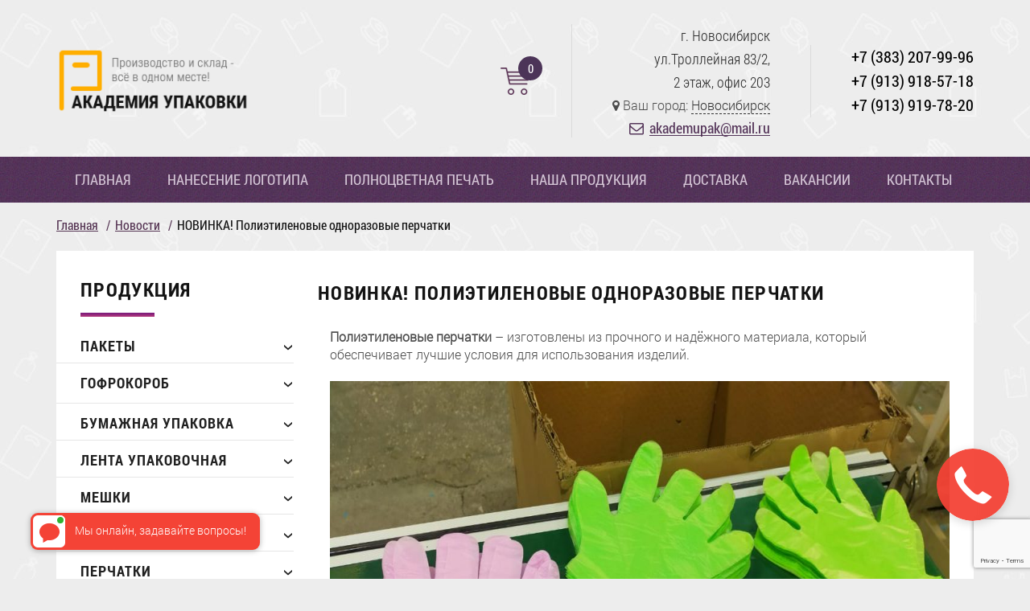

--- FILE ---
content_type: text/html; charset=UTF-8
request_url: https://au54.ru/2021/08/31/polietilenovye-odnorazovie-perchatki-novinka/
body_size: 20266
content:
<!DOCTYPE html>
<html lang="ru-RU">
<head>
<meta charset="UTF-8"/>
<title>НОВИНКА! Полиэтиленовые одноразовые перчатки - «Академия Упаковки»</title>
<!-- Created by Artisteer v4.0.0.58475 -->
<!--<meta id="Viewport" name="viewport" width="initial-scale=1, maximum-scale=1, minimum-scale=1, user-scalable=no"> -->
<meta name="viewport" content="width=device-width, initial-scale=1, maximum-scale=1"/>
<link href="https://fonts.googleapis.com/css?family=Roboto+Condensed:300,400,700|Roboto:300,400,700&display=swap" rel="stylesheet"/>
<link rel="stylesheet" href="https://au54.ru/wp-content/themes/sibirenergo/style.css" media="screen"/>
<link rel="stylesheet" href="https://au54.ru/wp-content/themes/sibirenergo/jxtc.css" media="screen"/>
<link rel="stylesheet" href="https://au54.ru/wp-content/themes/sibirenergo/squares.css" media="screen"/>
<link rel="shortcut icon" href="/favicon.svg" type="image/x-icon">

<!--<link rel="apple-touch-icon" sizes="120x120" href="/apple-touch-icon.png">
<link rel="icon" type="image/png" sizes="32x32" href="/favicon-32x32.png">
<link rel="icon" type="image/png" sizes="16x16" href="/favicon-16x16.png">
<link rel="manifest" href="/site.webmanifest">
<link rel="mask-icon" href="/safari-pinned-tab.svg" color="#5bbad5">
<meta name="msapplication-TileColor" content="#da532c">
<meta name="theme-color" content="#ffffff">-->

<meta name="yandex-verification" content="0eaf17f23544cbce"/>
<link rel="stylesheet" href="https://cdn.jsdelivr.net/hint.css/2.3.1/hint.min.css" media="screen"/>
<link rel="stylesheet" href="https://cdn.jsdelivr.net/animatecss/3.5.2/animate.min.css" media="screen"/>
<!-- Yandex.Metrika counter --> <script type="text/javascript">(function(m,e,t,r,i,k,a){m[i]=m[i]||function(){(m[i].a=m[i].a||[]).push(arguments)};var z=null;m[i].l=1*new Date();for(var j=0;j<document.scripts.length;j++){if(document.scripts[j].src===r){return;}}k=e.createElement(t),a=e.getElementsByTagName(t)[0],k.async=1,k.src=r,a.parentNode.insertBefore(k,a)})(window,document,"script","https://mc.yandex.ru/metrika/tag.js","ym");ym(48598616,"init",{clickmap:true,trackLinks:true,accurateTrackBounce:true,webvisor:true,ecommerce:"dataLayer"});</script> <noscript><div><img src="https://mc.yandex.ru/watch/48598616" style="position:absolute; left:-9999px;" alt=""/></div></noscript> <!-- /Yandex.Metrika counter -->
<link rel="pingback" href="https://au54.ru/xmlrpc.php"/>

<meta name='robots' content='index, follow, max-image-preview:large, max-snippet:-1, max-video-preview:-1'/>
	<style>img:is([sizes="auto" i], [sizes^="auto," i]) {contain-intrinsic-size:3000px 1500px}</style>
	
	<!-- This site is optimized with the Yoast SEO plugin v26.6 - https://yoast.com/wordpress/plugins/seo/ -->
	<meta name="description" content="Новое поступление одноразовых полиэтиленовых перчаток с доставкой по Новосибирску и РФ. Звоните или оставляйте заявку менеджерам!"/>
	<link rel="canonical" href="https://au54.ru/2021/08/31/polietilenovye-odnorazovie-perchatki-novinka/"/>
	<meta property="og:locale" content="ru_RU"/>
	<meta property="og:type" content="article"/>
	<meta property="og:title" content="НОВИНКА! Полиэтиленовые одноразовые перчатки - «Академия Упаковки»"/>
	<meta property="og:description" content="Новое поступление одноразовых полиэтиленовых перчаток с доставкой по Новосибирску и РФ. Звоните или оставляйте заявку менеджерам!"/>
	<meta property="og:url" content="https://au54.ru/2021/08/31/polietilenovye-odnorazovie-perchatki-novinka/"/>
	<meta property="og:site_name" content="«Академия Упаковки»"/>
	<meta property="article:published_time" content="2021-08-31T12:40:00+00:00"/>
	<meta property="article:modified_time" content="2024-12-12T11:06:10+00:00"/>
	<meta property="og:image" content="https://au54.ru/wp-content/uploads/2021/08/news_7.jpg"/>
	<meta property="og:image:width" content="334"/>
	<meta property="og:image:height" content="240"/>
	<meta property="og:image:type" content="image/jpeg"/>
	<meta name="author" content="admin"/>
	<meta name="twitter:card" content="summary_large_image"/>
	<meta name="twitter:label1" content="Написано автором"/>
	<meta name="twitter:data1" content="admin"/>
	<meta name="twitter:label2" content="Примерное время для чтения"/>
	<meta name="twitter:data2" content="1 минута"/>
	<script type="application/ld+json" class="yoast-schema-graph">{"@context":"https://schema.org","@graph":[{"@type":"WebPage","@id":"https://au54.ru/2021/08/31/polietilenovye-odnorazovie-perchatki-novinka/","url":"https://au54.ru/2021/08/31/polietilenovye-odnorazovie-perchatki-novinka/","name":"НОВИНКА! Полиэтиленовые одноразовые перчатки - «Академия Упаковки»","isPartOf":{"@id":"https://au54.ru/#website"},"primaryImageOfPage":{"@id":"https://au54.ru/2021/08/31/polietilenovye-odnorazovie-perchatki-novinka/#primaryimage"},"image":{"@id":"https://au54.ru/2021/08/31/polietilenovye-odnorazovie-perchatki-novinka/#primaryimage"},"thumbnailUrl":"https://au54.ru/wp-content/uploads/2021/08/news_7.jpg","datePublished":"2021-08-31T12:40:00+00:00","dateModified":"2024-12-12T11:06:10+00:00","author":{"@id":"https://au54.ru/#/schema/person/441bb03ac2a764972fd99e7b6fdc44fb"},"description":"Новое поступление одноразовых полиэтиленовых перчаток с доставкой по Новосибирску и РФ. Звоните или оставляйте заявку менеджерам!","breadcrumb":{"@id":"https://au54.ru/2021/08/31/polietilenovye-odnorazovie-perchatki-novinka/#breadcrumb"},"inLanguage":"ru-RU","potentialAction":[{"@type":"ReadAction","target":["https://au54.ru/2021/08/31/polietilenovye-odnorazovie-perchatki-novinka/"]}]},{"@type":"ImageObject","inLanguage":"ru-RU","@id":"https://au54.ru/2021/08/31/polietilenovye-odnorazovie-perchatki-novinka/#primaryimage","url":"https://au54.ru/wp-content/uploads/2021/08/news_7.jpg","contentUrl":"https://au54.ru/wp-content/uploads/2021/08/news_7.jpg","width":334,"height":240},{"@type":"BreadcrumbList","@id":"https://au54.ru/2021/08/31/polietilenovye-odnorazovie-perchatki-novinka/#breadcrumb","itemListElement":[{"@type":"ListItem","position":1,"name":"Главная страница","item":"https://au54.ru/"},{"@type":"ListItem","position":2,"name":"НОВИНКА! Полиэтиленовые одноразовые перчатки"}]},{"@type":"WebSite","@id":"https://au54.ru/#website","url":"https://au54.ru/","name":"«Академия Упаковки»","description":"Производство и реализация упаковочных материалов","potentialAction":[{"@type":"SearchAction","target":{"@type":"EntryPoint","urlTemplate":"https://au54.ru/?s={search_term_string}"},"query-input":{"@type":"PropertyValueSpecification","valueRequired":true,"valueName":"search_term_string"}}],"inLanguage":"ru-RU"},{"@type":"Person","@id":"https://au54.ru/#/schema/person/441bb03ac2a764972fd99e7b6fdc44fb","name":"admin","image":{"@type":"ImageObject","inLanguage":"ru-RU","@id":"https://au54.ru/#/schema/person/image/","url":"https://secure.gravatar.com/avatar/24a6491d673dd8ad53d8e80c76f7f238?s=96&d=mm&r=g","contentUrl":"https://secure.gravatar.com/avatar/24a6491d673dd8ad53d8e80c76f7f238?s=96&d=mm&r=g","caption":"admin"},"url":"https://au54.ru/author/admin/"}]}</script>
	<!-- / Yoast SEO plugin. -->


<link rel='dns-prefetch' href='//cdn.jsdelivr.net'/>
<link rel="alternate" type="application/rss+xml" title="«Академия Упаковки» &raquo; Лента" href="https://au54.ru/feed/"/>
<link rel="alternate" type="application/rss+xml" title="«Академия Упаковки» &raquo; Лента комментариев" href="https://au54.ru/comments/feed/"/>
<script type="text/javascript">//<![CDATA[
window._wpemojiSettings={"baseUrl":"https:\/\/s.w.org\/images\/core\/emoji\/15.0.3\/72x72\/","ext":".png","svgUrl":"https:\/\/s.w.org\/images\/core\/emoji\/15.0.3\/svg\/","svgExt":".svg","source":{"concatemoji":"https:\/\/au54.ru\/wp-includes\/js\/wp-emoji-release.min.js?ver=6.7.4"}};!function(i,n){var o,s,e;function c(e){try{var t={supportTests:e,timestamp:(new Date).valueOf()};sessionStorage.setItem(o,JSON.stringify(t))}catch(e){}}function p(e,t,n){e.clearRect(0,0,e.canvas.width,e.canvas.height),e.fillText(t,0,0);var t=new Uint32Array(e.getImageData(0,0,e.canvas.width,e.canvas.height).data),r=(e.clearRect(0,0,e.canvas.width,e.canvas.height),e.fillText(n,0,0),new Uint32Array(e.getImageData(0,0,e.canvas.width,e.canvas.height).data));return t.every(function(e,t){return e===r[t]})}function u(e,t,n){switch(t){case"flag":return n(e,"\ud83c\udff3\ufe0f\u200d\u26a7\ufe0f","\ud83c\udff3\ufe0f\u200b\u26a7\ufe0f")?!1:!n(e,"\ud83c\uddfa\ud83c\uddf3","\ud83c\uddfa\u200b\ud83c\uddf3")&&!n(e,"\ud83c\udff4\udb40\udc67\udb40\udc62\udb40\udc65\udb40\udc6e\udb40\udc67\udb40\udc7f","\ud83c\udff4\u200b\udb40\udc67\u200b\udb40\udc62\u200b\udb40\udc65\u200b\udb40\udc6e\u200b\udb40\udc67\u200b\udb40\udc7f");case"emoji":return!n(e,"\ud83d\udc26\u200d\u2b1b","\ud83d\udc26\u200b\u2b1b")}return!1}function f(e,t,n){var r="undefined"!=typeof WorkerGlobalScope&&self instanceof WorkerGlobalScope?new OffscreenCanvas(300,150):i.createElement("canvas"),a=r.getContext("2d",{willReadFrequently:!0}),o=(a.textBaseline="top",a.font="600 32px Arial",{});return e.forEach(function(e){o[e]=t(a,e,n)}),o}function t(e){var t=i.createElement("script");t.src=e,t.defer=!0,i.head.appendChild(t)}"undefined"!=typeof Promise&&(o="wpEmojiSettingsSupports",s=["flag","emoji"],n.supports={everything:!0,everythingExceptFlag:!0},e=new Promise(function(e){i.addEventListener("DOMContentLoaded",e,{once:!0})}),new Promise(function(t){var n=function(){try{var e=JSON.parse(sessionStorage.getItem(o));if("object"==typeof e&&"number"==typeof e.timestamp&&(new Date).valueOf()<e.timestamp+604800&&"object"==typeof e.supportTests)return e.supportTests}catch(e){}return null}();if(!n){if("undefined"!=typeof Worker&&"undefined"!=typeof OffscreenCanvas&&"undefined"!=typeof URL&&URL.createObjectURL&&"undefined"!=typeof Blob)try{var e="postMessage("+f.toString()+"("+[JSON.stringify(s),u.toString(),p.toString()].join(",")+"));",r=new Blob([e],{type:"text/javascript"}),a=new Worker(URL.createObjectURL(r),{name:"wpTestEmojiSupports"});return void(a.onmessage=function(e){c(n=e.data),a.terminate(),t(n)})}catch(e){}c(n=f(s,u,p))}t(n)}).then(function(e){for(var t in e)n.supports[t]=e[t],n.supports.everything=n.supports.everything&&n.supports[t],"flag"!==t&&(n.supports.everythingExceptFlag=n.supports.everythingExceptFlag&&n.supports[t]);n.supports.everythingExceptFlag=n.supports.everythingExceptFlag&&!n.supports.flag,n.DOMReady=!1,n.readyCallback=function(){n.DOMReady=!0}}).then(function(){return e}).then(function(){var e;n.supports.everything||(n.readyCallback(),(e=n.source||{}).concatemoji?t(e.concatemoji):e.wpemoji&&e.twemoji&&(t(e.twemoji),t(e.wpemoji)))}))}((window,document),window._wpemojiSettings);
//]]></script>
<link rel='stylesheet' id='font-awesome-css' href='https://au54.ru/wp-content/plugins/load-more-products-for-woocommerce/berocket/assets/css/font-awesome.min.css?ver=6.7.4' type='text/css' media='all'/>
<style id='wp-emoji-styles-inline-css' type='text/css'>img.wp-smiley,img.emoji{display:inline!important;border:none!important;box-shadow:none!important;height:1em!important;width:1em!important;margin:0 .07em!important;vertical-align:-.1em!important;background:none!important;padding:0!important}</style>
<link rel='stylesheet' id='wp-block-library-css' href='https://au54.ru/wp-includes/css/dist/block-library/style.min.css?ver=6.7.4' type='text/css' media='all'/>
<link rel='stylesheet' id='wp-components-css' href='https://au54.ru/wp-includes/css/dist/components/style.min.css?ver=6.7.4' type='text/css' media='all'/>
<link rel='stylesheet' id='wp-preferences-css' href='https://au54.ru/wp-includes/css/dist/preferences/style.min.css?ver=6.7.4' type='text/css' media='all'/>
<link rel='stylesheet' id='wp-block-editor-css' href='https://au54.ru/wp-includes/css/dist/block-editor/style.min.css?ver=6.7.4' type='text/css' media='all'/>
<link rel='stylesheet' id='popup-maker-block-library-style-css' href='https://au54.ru/wp-content/plugins/popup-maker/dist/packages/block-library-style.css?ver=dbea705cfafe089d65f1' type='text/css' media='all'/>
<link rel='stylesheet' id='wc-blocks-vendors-style-css' href='https://au54.ru/wp-content/plugins/woocommerce/packages/woocommerce-blocks/build/wc-blocks-vendors-style.css?ver=9.1.5' type='text/css' media='all'/>
<link rel='stylesheet' id='wc-blocks-style-css' href='https://au54.ru/wp-content/plugins/woocommerce/packages/woocommerce-blocks/build/wc-blocks-style.css?ver=9.1.5' type='text/css' media='all'/>
<style id='classic-theme-styles-inline-css' type='text/css'>.wp-block-button__link{color:#fff;background-color:#32373c;border-radius:9999px;box-shadow:none;text-decoration:none;padding:calc(.667em + 2px) calc(1.333em + 2px);font-size:1.125em}.wp-block-file__button{background:#32373c;color:#fff;text-decoration:none}</style>
<style id='global-styles-inline-css' type='text/css'>:root{--wp--preset--aspect-ratio--square:1;--wp--preset--aspect-ratio--4-3: 4/3;--wp--preset--aspect-ratio--3-4: 3/4;--wp--preset--aspect-ratio--3-2: 3/2;--wp--preset--aspect-ratio--2-3: 2/3;--wp--preset--aspect-ratio--16-9: 16/9;--wp--preset--aspect-ratio--9-16: 9/16;--wp--preset--color--black:#000;--wp--preset--color--cyan-bluish-gray:#abb8c3;--wp--preset--color--white:#fff;--wp--preset--color--pale-pink:#f78da7;--wp--preset--color--vivid-red:#cf2e2e;--wp--preset--color--luminous-vivid-orange:#ff6900;--wp--preset--color--luminous-vivid-amber:#fcb900;--wp--preset--color--light-green-cyan:#7bdcb5;--wp--preset--color--vivid-green-cyan:#00d084;--wp--preset--color--pale-cyan-blue:#8ed1fc;--wp--preset--color--vivid-cyan-blue:#0693e3;--wp--preset--color--vivid-purple:#9b51e0;--wp--preset--gradient--vivid-cyan-blue-to-vivid-purple:linear-gradient(135deg,rgba(6,147,227,1) 0%,#9b51e0 100%);--wp--preset--gradient--light-green-cyan-to-vivid-green-cyan:linear-gradient(135deg,#7adcb4 0%,#00d082 100%);--wp--preset--gradient--luminous-vivid-amber-to-luminous-vivid-orange:linear-gradient(135deg,rgba(252,185,0,1) 0%,rgba(255,105,0,1) 100%);--wp--preset--gradient--luminous-vivid-orange-to-vivid-red:linear-gradient(135deg,rgba(255,105,0,1) 0%,#cf2e2e 100%);--wp--preset--gradient--very-light-gray-to-cyan-bluish-gray:linear-gradient(135deg,#eee 0%,#a9b8c3 100%);--wp--preset--gradient--cool-to-warm-spectrum:linear-gradient(135deg,#4aeadc 0%,#9778d1 20%,#cf2aba 40%,#ee2c82 60%,#fb6962 80%,#fef84c 100%);--wp--preset--gradient--blush-light-purple:linear-gradient(135deg,#ffceec 0%,#9896f0 100%);--wp--preset--gradient--blush-bordeaux:linear-gradient(135deg,#fecda5 0%,#fe2d2d 50%,#6b003e 100%);--wp--preset--gradient--luminous-dusk:linear-gradient(135deg,#ffcb70 0%,#c751c0 50%,#4158d0 100%);--wp--preset--gradient--pale-ocean:linear-gradient(135deg,#fff5cb 0%,#b6e3d4 50%,#33a7b5 100%);--wp--preset--gradient--electric-grass:linear-gradient(135deg,#caf880 0%,#71ce7e 100%);--wp--preset--gradient--midnight:linear-gradient(135deg,#020381 0%,#2874fc 100%);--wp--preset--font-size--small:13px;--wp--preset--font-size--medium:20px;--wp--preset--font-size--large:36px;--wp--preset--font-size--x-large:42px;--wp--preset--spacing--20:.44rem;--wp--preset--spacing--30:.67rem;--wp--preset--spacing--40:1rem;--wp--preset--spacing--50:1.5rem;--wp--preset--spacing--60:2.25rem;--wp--preset--spacing--70:3.38rem;--wp--preset--spacing--80:5.06rem;--wp--preset--shadow--natural:6px 6px 9px rgba(0,0,0,.2);--wp--preset--shadow--deep:12px 12px 50px rgba(0,0,0,.4);--wp--preset--shadow--sharp:6px 6px 0 rgba(0,0,0,.2);--wp--preset--shadow--outlined:6px 6px 0 -3px rgba(255,255,255,1) , 6px 6px rgba(0,0,0,1);--wp--preset--shadow--crisp:6px 6px 0 rgba(0,0,0,1)}:where(.is-layout-flex){gap:.5em}:where(.is-layout-grid){gap:.5em}body .is-layout-flex{display:flex}.is-layout-flex{flex-wrap:wrap;align-items:center}.is-layout-flex > :is(*, div){margin:0}body .is-layout-grid{display:grid}.is-layout-grid > :is(*, div){margin:0}:where(.wp-block-columns.is-layout-flex){gap:2em}:where(.wp-block-columns.is-layout-grid){gap:2em}:where(.wp-block-post-template.is-layout-flex){gap:1.25em}:where(.wp-block-post-template.is-layout-grid){gap:1.25em}.has-black-color{color:var(--wp--preset--color--black)!important}.has-cyan-bluish-gray-color{color:var(--wp--preset--color--cyan-bluish-gray)!important}.has-white-color{color:var(--wp--preset--color--white)!important}.has-pale-pink-color{color:var(--wp--preset--color--pale-pink)!important}.has-vivid-red-color{color:var(--wp--preset--color--vivid-red)!important}.has-luminous-vivid-orange-color{color:var(--wp--preset--color--luminous-vivid-orange)!important}.has-luminous-vivid-amber-color{color:var(--wp--preset--color--luminous-vivid-amber)!important}.has-light-green-cyan-color{color:var(--wp--preset--color--light-green-cyan)!important}.has-vivid-green-cyan-color{color:var(--wp--preset--color--vivid-green-cyan)!important}.has-pale-cyan-blue-color{color:var(--wp--preset--color--pale-cyan-blue)!important}.has-vivid-cyan-blue-color{color:var(--wp--preset--color--vivid-cyan-blue)!important}.has-vivid-purple-color{color:var(--wp--preset--color--vivid-purple)!important}.has-black-background-color{background-color:var(--wp--preset--color--black)!important}.has-cyan-bluish-gray-background-color{background-color:var(--wp--preset--color--cyan-bluish-gray)!important}.has-white-background-color{background-color:var(--wp--preset--color--white)!important}.has-pale-pink-background-color{background-color:var(--wp--preset--color--pale-pink)!important}.has-vivid-red-background-color{background-color:var(--wp--preset--color--vivid-red)!important}.has-luminous-vivid-orange-background-color{background-color:var(--wp--preset--color--luminous-vivid-orange)!important}.has-luminous-vivid-amber-background-color{background-color:var(--wp--preset--color--luminous-vivid-amber)!important}.has-light-green-cyan-background-color{background-color:var(--wp--preset--color--light-green-cyan)!important}.has-vivid-green-cyan-background-color{background-color:var(--wp--preset--color--vivid-green-cyan)!important}.has-pale-cyan-blue-background-color{background-color:var(--wp--preset--color--pale-cyan-blue)!important}.has-vivid-cyan-blue-background-color{background-color:var(--wp--preset--color--vivid-cyan-blue)!important}.has-vivid-purple-background-color{background-color:var(--wp--preset--color--vivid-purple)!important}.has-black-border-color{border-color:var(--wp--preset--color--black)!important}.has-cyan-bluish-gray-border-color{border-color:var(--wp--preset--color--cyan-bluish-gray)!important}.has-white-border-color{border-color:var(--wp--preset--color--white)!important}.has-pale-pink-border-color{border-color:var(--wp--preset--color--pale-pink)!important}.has-vivid-red-border-color{border-color:var(--wp--preset--color--vivid-red)!important}.has-luminous-vivid-orange-border-color{border-color:var(--wp--preset--color--luminous-vivid-orange)!important}.has-luminous-vivid-amber-border-color{border-color:var(--wp--preset--color--luminous-vivid-amber)!important}.has-light-green-cyan-border-color{border-color:var(--wp--preset--color--light-green-cyan)!important}.has-vivid-green-cyan-border-color{border-color:var(--wp--preset--color--vivid-green-cyan)!important}.has-pale-cyan-blue-border-color{border-color:var(--wp--preset--color--pale-cyan-blue)!important}.has-vivid-cyan-blue-border-color{border-color:var(--wp--preset--color--vivid-cyan-blue)!important}.has-vivid-purple-border-color{border-color:var(--wp--preset--color--vivid-purple)!important}.has-vivid-cyan-blue-to-vivid-purple-gradient-background{background:var(--wp--preset--gradient--vivid-cyan-blue-to-vivid-purple)!important}.has-light-green-cyan-to-vivid-green-cyan-gradient-background{background:var(--wp--preset--gradient--light-green-cyan-to-vivid-green-cyan)!important}.has-luminous-vivid-amber-to-luminous-vivid-orange-gradient-background{background:var(--wp--preset--gradient--luminous-vivid-amber-to-luminous-vivid-orange)!important}.has-luminous-vivid-orange-to-vivid-red-gradient-background{background:var(--wp--preset--gradient--luminous-vivid-orange-to-vivid-red)!important}.has-very-light-gray-to-cyan-bluish-gray-gradient-background{background:var(--wp--preset--gradient--very-light-gray-to-cyan-bluish-gray)!important}.has-cool-to-warm-spectrum-gradient-background{background:var(--wp--preset--gradient--cool-to-warm-spectrum)!important}.has-blush-light-purple-gradient-background{background:var(--wp--preset--gradient--blush-light-purple)!important}.has-blush-bordeaux-gradient-background{background:var(--wp--preset--gradient--blush-bordeaux)!important}.has-luminous-dusk-gradient-background{background:var(--wp--preset--gradient--luminous-dusk)!important}.has-pale-ocean-gradient-background{background:var(--wp--preset--gradient--pale-ocean)!important}.has-electric-grass-gradient-background{background:var(--wp--preset--gradient--electric-grass)!important}.has-midnight-gradient-background{background:var(--wp--preset--gradient--midnight)!important}.has-small-font-size{font-size:var(--wp--preset--font-size--small)!important}.has-medium-font-size{font-size:var(--wp--preset--font-size--medium)!important}.has-large-font-size{font-size:var(--wp--preset--font-size--large)!important}.has-x-large-font-size{font-size:var(--wp--preset--font-size--x-large)!important}:where(.wp-block-post-template.is-layout-flex){gap:1.25em}:where(.wp-block-post-template.is-layout-grid){gap:1.25em}:where(.wp-block-columns.is-layout-flex){gap:2em}:where(.wp-block-columns.is-layout-grid){gap:2em}:root :where(.wp-block-pullquote){font-size:1.5em;line-height:1.6}</style>
<link rel='stylesheet' id='contact-form-7-css' href='https://au54.ru/wp-content/plugins/contact-form-7/includes/css/styles.css?ver=6.1.4' type='text/css' media='all'/>
<link rel='stylesheet' id='fhw_dsgvo_cookie_register_frontend_style-css' href='https://au54.ru/wp-content/plugins/dsgvo-tools-cookie-hinweis-datenschutz/styles/frontend.css?ver=1768959606' type='text/css' media='all'/>
<link rel='stylesheet' id='woocommerce-layout-css' href='https://au54.ru/wp-content/plugins/woocommerce/assets/css/woocommerce-layout.css?ver=7.3.0' type='text/css' media='all'/>
<link rel='stylesheet' id='woocommerce-smallscreen-css' href='https://au54.ru/wp-content/plugins/woocommerce/assets/css/woocommerce-smallscreen.css?ver=7.3.0' type='text/css' media='only screen and (max-width: 768px)'/>
<link rel='stylesheet' id='woocommerce-general-css' href='https://au54.ru/wp-content/plugins/woocommerce/assets/css/woocommerce.css?ver=7.3.0' type='text/css' media='all'/>
<style id='woocommerce-inline-inline-css' type='text/css'>.woocommerce form .form-row .required{visibility:visible}</style>
<link rel='stylesheet' id='yml-for-yandex-market-css' href='https://au54.ru/wp-content/plugins/yml-for-yandex-market/public/css/y4ym-public.css?ver=5.0.25' type='text/css' media='all'/>
<link rel='stylesheet' id='awf-nouislider-css' href='https://au54.ru/wp-content/plugins/annasta-woocommerce-product-filters-premium/styles/nouislider.min.css?ver=1.8.1' type='text/css' media='all'/>
<link rel='stylesheet' id='awf-font-awesome-css' href='https://au54.ru/wp-content/plugins/annasta-woocommerce-product-filters-premium/styles/awf-font-awesome.css?ver=1.8.1' type='text/css' media='all'/>
<link rel='stylesheet' id='awf-font-awesome-all-css' href='https://au54.ru/wp-content/plugins/annasta-woocommerce-product-filters-premium/styles/fontawesome-all.min.css?ver=1.8.1' type='text/css' media='all'/>
<link rel='stylesheet' id='awf-css' href='https://au54.ru/wp-content/plugins/annasta-woocommerce-product-filters-premium/styles/awf.css?ver=1.8.1' type='text/css' media='all'/>
<link rel='stylesheet' id='awf-style-options-css' href='https://au54.ru/wp-content/uploads/annasta-filters/css/style-options-1749449516.css?ver=1.8.1' type='text/css' media='all'/>
<link rel='stylesheet' id='tester-woocommerce-css' href='https://au54.ru/wp-content/themes/sibirenergo/woocommerce.css?ver=6.7.4' type='text/css' media='all'/>
<link rel='stylesheet' id='wp-pagenavi-css' href='https://au54.ru/wp-content/plugins/wp-pagenavi/pagenavi-css.css?ver=2.70' type='text/css' media='all'/>
<link rel='stylesheet' id='popup-maker-site-css' href='//au54.ru/wp-content/uploads/pum/pum-site-styles.css?generated=1755852648&#038;ver=1.21.5' type='text/css' media='all'/>
<link rel='stylesheet' id='animate-css' href='//cdn.jsdelivr.net/animatecss/3.2.0/animate.min.css?ver=6.7.4' type='text/css' media='all'/>
<link rel='stylesheet' id='fa-css' href='//cdn.jsdelivr.net/fontawesome/4.5.0/css/font-awesome.min.css?ver=6.7.4' type='text/css' media='all'/>
<link rel='stylesheet' id='fanim-css' href='https://au54.ru/wp-content/themes/sibirenergo/fanim.css?ver=6.7.4' type='text/css' media='all'/>
<!--[if lte IE 7]>
<link rel='stylesheet' id='style.ie7.css-css' href='https://au54.ru/wp-content/themes/sibirenergo/style.ie7.css?ver=6.7.4' type='text/css' media='screen' />
<![endif]-->
<link rel='stylesheet' id='style.responsive.css-css' href='https://au54.ru/wp-content/themes/sibirenergo/style.responsive.css?ver=6.7.4' type='text/css' media='all'/>
<script type="text/javascript" src="https://au54.ru/wp-includes/js/jquery/jquery.min.js?ver=3.7.1" id="jquery-core-js"></script>
<script type="text/javascript" src="https://au54.ru/wp-includes/js/jquery/jquery-migrate.min.js?ver=3.4.1" id="jquery-migrate-js"></script>
<script type="text/javascript" src="https://au54.ru/wp-includes/js/jquery/ui/core.min.js?ver=1.13.3" id="jquery-ui-core-js"></script>
<script type="text/javascript" src="https://au54.ru/wp-includes/js/jquery/ui/mouse.min.js?ver=1.13.3" id="jquery-ui-mouse-js"></script>
<script type="text/javascript" src="https://au54.ru/wp-includes/js/jquery/ui/sortable.min.js?ver=1.13.3" id="jquery-ui-sortable-js"></script>
<script type="text/javascript" src="https://au54.ru/wp-content/plugins/woocommerce/assets/js/jquery-blockui/jquery.blockUI.min.js?ver=2.7.0-wc.7.3.0" id="jquery-blockui-js"></script>
<script type="text/javascript" src="https://au54.ru/wp-content/plugins/annasta-woocommerce-product-filters-premium/code/js/wNumb.js?ver=6.7.4" id="awf-wnumb-js"></script>
<script type="text/javascript" src="https://au54.ru/wp-content/plugins/annasta-woocommerce-product-filters-premium/code/js/nouislider.min.js?ver=6.7.4" id="awf-nouislider-js"></script>
<script type="text/javascript" src="https://au54.ru/wp-content/plugins/annasta-woocommerce-product-filters-premium/code/js/awf-premium.js?ver=1.8.1" id="awf-premium-js"></script>
<script type="text/javascript" src="https://au54.ru/wp-content/plugins/dsgvo-tools-cookie-hinweis-datenschutz/js/js.js?ver=1768959606" id="fhw_dsgvo_cookie_js-js"></script>
<script type="text/javascript" src="https://au54.ru/wp-content/plugins/yml-for-yandex-market/public/js/y4ym-public.js?ver=5.0.25" id="yml-for-yandex-market-js"></script>
<script type="text/javascript" id="awf-js-extra">//<![CDATA[
var awf_data={"filters_url":"https:\/\/au54.ru\/shop\/","ajax_url":"https:\/\/au54.ru\/wp-admin\/admin-ajax.php","ajax_mode":"compatibility_mode","cm_v2":"no","query":{},"wrapper_reload":"no","reset_all_exceptions":["ppp","orderby"],"togglable_preset":{"insert_btn_before_container":"","close_preset_on_ajax_update":true},"i18n":{"badge_reset_label":"","togglable_preset_btn_label":"Filters","cc_button_label":"Toggle children collapse"},"permalinks_on":"yes","redirect_ajax":"yes","products_container":".products"};
//]]></script>
<script type="text/javascript" src="https://au54.ru/wp-content/plugins/annasta-woocommerce-product-filters-premium/code/js/awf.js?ver=1.8.1" id="awf-js"></script>
<script type="text/javascript" src="https://au54.ru/wp-content/plugins/wt_geotargeting_pro/js/cookie.js?ver=0.2.0" id="wt-cookie-js"></script>
<script type="text/javascript" src="https://au54.ru/wp-content/plugins/wt_geotargeting_pro/js/wt-location.js?ver=0.2.0" id="wt-location-js"></script>
<script type="text/javascript" src="https://au54.ru/wp-content/themes/sibirenergo/js/jquery-ui.min.js?ver=6.7.4" id="jquery-ui.min.js-js"></script>
<script type="text/javascript" src="https://au54.ru/wp-content/themes/sibirenergo/js/jquery.spinner.js?ver=6.7.4" id="jquery.spinner.js-js"></script>
<script type="text/javascript" src="https://au54.ru/wp-content/themes/sibirenergo/script.js?ver=6.7.4" id="script.js-js"></script>
<script type="text/javascript" src="https://au54.ru/wp-content/themes/sibirenergo/script.responsive.js?ver=6.7.4" id="script.responsive.js-js"></script>
<link rel="https://api.w.org/" href="https://au54.ru/wp-json/"/><link rel="alternate" title="JSON" type="application/json" href="https://au54.ru/wp-json/wp/v2/posts/15237"/><link rel="EditURI" type="application/rsd+xml" title="RSD" href="https://au54.ru/xmlrpc.php?rsd"/>
<link rel='shortlink' href='https://au54.ru/?p=15237'/>
<link rel="alternate" title="oEmbed (JSON)" type="application/json+oembed" href="https://au54.ru/wp-json/oembed/1.0/embed?url=https%3A%2F%2Fau54.ru%2F2021%2F08%2F31%2Fpolietilenovye-odnorazovie-perchatki-novinka%2F"/>
<link rel="alternate" title="oEmbed (XML)" type="text/xml+oembed" href="https://au54.ru/wp-json/oembed/1.0/embed?url=https%3A%2F%2Fau54.ru%2F2021%2F08%2F31%2Fpolietilenovye-odnorazovie-perchatki-novinka%2F&#038;format=xml"/>
<style></style><style>.lmp_load_more_button.br_lmp_button_settings .lmp_button:hover{background-color:#99f!important;color:#111!important}.lmp_load_more_button.br_lmp_prev_settings .lmp_button:hover{background-color:#99f!important;color:#111!important}li.product.lazy,.berocket_lgv_additional_data.lazy{opacity:0}</style>	<noscript><style>.woocommerce-product-gallery{opacity:1!important}</style></noscript>
	<link rel="alternate" type="application/rss+xml" title="RSS" href="https://au54.ru/rsslatest.xml"/>		<style type="text/css" id="wp-custom-css">.aggre .wpcf7-list-item{margin:0}.aggre a{color:#fff}.aggre-blx .wpcf7-list-item{margin:0;color:#000}.aggre-blx a{color:#000}.modal_contact_form input[type="checkbox"]{box-shadow:none;padding:0;margin:0;width:16px;height:14px;font-size:14px}</style>
		<!-- Latest compiled and minified JavaScript -->
<script src="https://cdn.jsdelivr.net/npm/bootstrap@3.3.7/dist/js/bootstrap.min.js" integrity="sha384-Tc5IQib027qvyjSMfHjOMaLkfuWVxZxUPnCJA7l2mCWNIpG9mGCD8wGNIcPD7Txa" crossorigin="anonymous"></script>

<script type="application/javascript">jQuery(document).ready(function($){var modalCity=$('.js_modal_city');var isCity=localStorage.getItem('geo_pop');if(!isCity)modalCity.addClass('open');console.log('jQuery');$(document).on('click','.js_modal_city_hide',function(){localStorage.setItem('geo_pop','city');modalCity.hide().removeClass('open');});$(document).on('click','.js_modal_city_show',function(){$('#geoLocationModal').modal('show');});$(document).on('click','.js_modal_select_show',function(){modalCity.hide().removeClass('open');$('#geoLocationModal').modal('show');})
$(document).on('click','.js_modal_select_hidden',function(){$('#geoLocationModal').modal('hide');});$(document).on('click','.list_city li a',function(){localStorage.setItem('geo_pop','city');});});</script>


</head>
<body class="post-template-default single single-post postid-15237 single-format-standard theme-sibirenergo woocommerce-no-js">

<div id="art-main">
<!-- Modal -->
<div id="geoLocationModal" class="modal fade" tabindex="-1" aria-hidden="true">
        <div class="modal-dialog" role="document">
            <div class="modal-content">
                <div class="modal-header">
                    <h4 class="modal-title">Выберите ваш город из списка</h4>
                    <button type="button" class="close js_modal_select_hidden" data-dismiss="modal" aria-label="Close"><span aria-hidden="true">&times;</span></button>
                </div>
                <div class="modal-body">
                    <ul class="list_city">
                                                        <li>
                                    <a href="/2021/08/31/polietilenovye-odnorazovie-perchatki-novinka?wt_city_by_default=Абакан">Абакан</a>
                                </li>
                                                            <li>
                                    <a href="/2021/08/31/polietilenovye-odnorazovie-perchatki-novinka?wt_city_by_default=Архангельск">Архангельск</a>
                                </li>
                                                            <li>
                                    <a href="/2021/08/31/polietilenovye-odnorazovie-perchatki-novinka?wt_city_by_default=Астрахань">Астрахань</a>
                                </li>
                                                            <li>
                                    <a href="/2021/08/31/polietilenovye-odnorazovie-perchatki-novinka?wt_city_by_default=Барнаул">Барнаул</a>
                                </li>
                                                            <li>
                                    <a href="/2021/08/31/polietilenovye-odnorazovie-perchatki-novinka?wt_city_by_default=Белгород">Белгород</a>
                                </li>
                                                            <li>
                                    <a href="/2021/08/31/polietilenovye-odnorazovie-perchatki-novinka?wt_city_by_default=Бийск">Бийск</a>
                                </li>
                                                            <li>
                                    <a href="/2021/08/31/polietilenovye-odnorazovie-perchatki-novinka?wt_city_by_default=Благовещенск">Благовещенск</a>
                                </li>
                                                            <li>
                                    <a href="/2021/08/31/polietilenovye-odnorazovie-perchatki-novinka?wt_city_by_default=Братск">Братск</a>
                                </li>
                                                            <li>
                                    <a href="/2021/08/31/polietilenovye-odnorazovie-perchatki-novinka?wt_city_by_default=Брянск">Брянск</a>
                                </li>
                                                            <li>
                                    <a href="/2021/08/31/polietilenovye-odnorazovie-perchatki-novinka?wt_city_by_default=Владивосток">Владивосток</a>
                                </li>
                                                            <li>
                                    <a href="/2021/08/31/polietilenovye-odnorazovie-perchatki-novinka?wt_city_by_default=Владимир">Владимир</a>
                                </li>
                                                            <li>
                                    <a href="/2021/08/31/polietilenovye-odnorazovie-perchatki-novinka?wt_city_by_default=Волгоград">Волгоград</a>
                                </li>
                                                            <li>
                                    <a href="/2021/08/31/polietilenovye-odnorazovie-perchatki-novinka?wt_city_by_default=Вологда">Вологда</a>
                                </li>
                                                            <li>
                                    <a href="/2021/08/31/polietilenovye-odnorazovie-perchatki-novinka?wt_city_by_default=Воронеж">Воронеж</a>
                                </li>
                                                            <li>
                                    <a href="/2021/08/31/polietilenovye-odnorazovie-perchatki-novinka?wt_city_by_default=Дзержинск">Дзержинск</a>
                                </li>
                                                            <li>
                                    <a href="/2021/08/31/polietilenovye-odnorazovie-perchatki-novinka?wt_city_by_default=Екатеринбург">Екатеринбург</a>
                                </li>
                                                            <li>
                                    <a href="/2021/08/31/polietilenovye-odnorazovie-perchatki-novinka?wt_city_by_default=Иваново">Иваново</a>
                                </li>
                                                            <li>
                                    <a href="/2021/08/31/polietilenovye-odnorazovie-perchatki-novinka?wt_city_by_default=Ижевск">Ижевск</a>
                                </li>
                                                            <li>
                                    <a href="/2021/08/31/polietilenovye-odnorazovie-perchatki-novinka?wt_city_by_default=Иркутск">Иркутск</a>
                                </li>
                                                            <li>
                                    <a href="/2021/08/31/polietilenovye-odnorazovie-perchatki-novinka?wt_city_by_default=Йошкар-Ола">Йошкар-Ола</a>
                                </li>
                                                            <li>
                                    <a href="/2021/08/31/polietilenovye-odnorazovie-perchatki-novinka?wt_city_by_default=Казань">Казань</a>
                                </li>
                                                            <li>
                                    <a href="/2021/08/31/polietilenovye-odnorazovie-perchatki-novinka?wt_city_by_default=Калининград">Калининград</a>
                                </li>
                                                            <li>
                                    <a href="/2021/08/31/polietilenovye-odnorazovie-perchatki-novinka?wt_city_by_default=Калуга">Калуга</a>
                                </li>
                                                            <li>
                                    <a href="/2021/08/31/polietilenovye-odnorazovie-perchatki-novinka?wt_city_by_default=Кемерово">Кемерово</a>
                                </li>
                                                            <li>
                                    <a href="/2021/08/31/polietilenovye-odnorazovie-perchatki-novinka?wt_city_by_default=Киров">Киров</a>
                                </li>
                                                            <li>
                                    <a href="/2021/08/31/polietilenovye-odnorazovie-perchatki-novinka?wt_city_by_default=Комсомольск-на-Амуре">Комсомольск-на-Амуре</a>
                                </li>
                                                            <li>
                                    <a href="/2021/08/31/polietilenovye-odnorazovie-perchatki-novinka?wt_city_by_default=Кострома">Кострома</a>
                                </li>
                                                            <li>
                                    <a href="/2021/08/31/polietilenovye-odnorazovie-perchatki-novinka?wt_city_by_default=Краснодар">Краснодар</a>
                                </li>
                                                            <li>
                                    <a href="/2021/08/31/polietilenovye-odnorazovie-perchatki-novinka?wt_city_by_default=Красноярск">Красноярск</a>
                                </li>
                                                            <li>
                                    <a href="/2021/08/31/polietilenovye-odnorazovie-perchatki-novinka?wt_city_by_default=Курган">Курган</a>
                                </li>
                                                            <li>
                                    <a href="/2021/08/31/polietilenovye-odnorazovie-perchatki-novinka?wt_city_by_default=Курск">Курск</a>
                                </li>
                                                            <li>
                                    <a href="/2021/08/31/polietilenovye-odnorazovie-perchatki-novinka?wt_city_by_default=Липецк">Липецк</a>
                                </li>
                                                            <li>
                                    <a href="/2021/08/31/polietilenovye-odnorazovie-perchatki-novinka?wt_city_by_default=Магнитогорск">Магнитогорск</a>
                                </li>
                                                            <li>
                                    <a href="/2021/08/31/polietilenovye-odnorazovie-perchatki-novinka?wt_city_by_default=Миасс">Миасс</a>
                                </li>
                                                            <li>
                                    <a href="/2021/08/31/polietilenovye-odnorazovie-perchatki-novinka?wt_city_by_default=Москва">Москва</a>
                                </li>
                                                            <li>
                                    <a href="/2021/08/31/polietilenovye-odnorazovie-perchatki-novinka?wt_city_by_default=Мурманск">Мурманск</a>
                                </li>
                                                            <li>
                                    <a href="/2021/08/31/polietilenovye-odnorazovie-perchatki-novinka?wt_city_by_default=Набережные Челны">Набережные Челны</a>
                                </li>
                                                            <li>
                                    <a href="/2021/08/31/polietilenovye-odnorazovie-perchatki-novinka?wt_city_by_default=Нижневартовск">Нижневартовск</a>
                                </li>
                                                            <li>
                                    <a href="/2021/08/31/polietilenovye-odnorazovie-perchatki-novinka?wt_city_by_default=Нижнекамск">Нижнекамск</a>
                                </li>
                                                            <li>
                                    <a href="/2021/08/31/polietilenovye-odnorazovie-perchatki-novinka?wt_city_by_default=Нижний Новгород">Нижний Новгород</a>
                                </li>
                                                            <li>
                                    <a href="/2021/08/31/polietilenovye-odnorazovie-perchatki-novinka?wt_city_by_default=Нижний Тагил">Нижний Тагил</a>
                                </li>
                                                            <li>
                                    <a href="/2021/08/31/polietilenovye-odnorazovie-perchatki-novinka?wt_city_by_default=Новокузнецк">Новокузнецк</a>
                                </li>
                                                            <li>
                                    <a href="/2021/08/31/polietilenovye-odnorazovie-perchatki-novinka?wt_city_by_default=Новороссийск">Новороссийск</a>
                                </li>
                                                            <li>
                                    <a href="/2021/08/31/polietilenovye-odnorazovie-perchatki-novinka?wt_city_by_default=Новосибирск">Новосибирск</a>
                                </li>
                                                            <li>
                                    <a href="/2021/08/31/polietilenovye-odnorazovie-perchatki-novinka?wt_city_by_default=Омск">Омск</a>
                                </li>
                                                            <li>
                                    <a href="/2021/08/31/polietilenovye-odnorazovie-perchatki-novinka?wt_city_by_default=Орёл">Орёл</a>
                                </li>
                                                            <li>
                                    <a href="/2021/08/31/polietilenovye-odnorazovie-perchatki-novinka?wt_city_by_default=Оренбург">Оренбург</a>
                                </li>
                                                            <li>
                                    <a href="/2021/08/31/polietilenovye-odnorazovie-perchatki-novinka?wt_city_by_default=Пенза">Пенза</a>
                                </li>
                                                            <li>
                                    <a href="/2021/08/31/polietilenovye-odnorazovie-perchatki-novinka?wt_city_by_default=Пермь">Пермь</a>
                                </li>
                                                            <li>
                                    <a href="/2021/08/31/polietilenovye-odnorazovie-perchatki-novinka?wt_city_by_default=Петрозаводск">Петрозаводск</a>
                                </li>
                                                            <li>
                                    <a href="/2021/08/31/polietilenovye-odnorazovie-perchatki-novinka?wt_city_by_default=Петропавловск-Камчатский">Петропавловск-Камчатский</a>
                                </li>
                                                            <li>
                                    <a href="/2021/08/31/polietilenovye-odnorazovie-perchatki-novinka?wt_city_by_default=Ростов-на-Дону">Ростов-на-Дону</a>
                                </li>
                                                            <li>
                                    <a href="/2021/08/31/polietilenovye-odnorazovie-perchatki-novinka?wt_city_by_default=Рубцовск">Рубцовск</a>
                                </li>
                                                            <li>
                                    <a href="/2021/08/31/polietilenovye-odnorazovie-perchatki-novinka?wt_city_by_default=Рязань">Рязань</a>
                                </li>
                                                            <li>
                                    <a href="/2021/08/31/polietilenovye-odnorazovie-perchatki-novinka?wt_city_by_default=Самара">Самара</a>
                                </li>
                                                            <li>
                                    <a href="/2021/08/31/polietilenovye-odnorazovie-perchatki-novinka?wt_city_by_default=Санкт-Петербург">Санкт-Петербург</a>
                                </li>
                                                            <li>
                                    <a href="/2021/08/31/polietilenovye-odnorazovie-perchatki-novinka?wt_city_by_default=Саратов">Саратов</a>
                                </li>
                                                            <li>
                                    <a href="/2021/08/31/polietilenovye-odnorazovie-perchatki-novinka?wt_city_by_default=Сочи">Сочи</a>
                                </li>
                                                            <li>
                                    <a href="/2021/08/31/polietilenovye-odnorazovie-perchatki-novinka?wt_city_by_default=Ставрополь">Ставрополь</a>
                                </li>
                                                            <li>
                                    <a href="/2021/08/31/polietilenovye-odnorazovie-perchatki-novinka?wt_city_by_default=Стерлитамак">Стерлитамак</a>
                                </li>
                                                            <li>
                                    <a href="/2021/08/31/polietilenovye-odnorazovie-perchatki-novinka?wt_city_by_default=Сургут">Сургут</a>
                                </li>
                                                            <li>
                                    <a href="/2021/08/31/polietilenovye-odnorazovie-perchatki-novinka?wt_city_by_default=Таганрог">Таганрог</a>
                                </li>
                                                            <li>
                                    <a href="/2021/08/31/polietilenovye-odnorazovie-perchatki-novinka?wt_city_by_default=Тамбов">Тамбов</a>
                                </li>
                                                            <li>
                                    <a href="/2021/08/31/polietilenovye-odnorazovie-perchatki-novinka?wt_city_by_default=Тольятти">Тольятти</a>
                                </li>
                                                            <li>
                                    <a href="/2021/08/31/polietilenovye-odnorazovie-perchatki-novinka?wt_city_by_default=Томск">Томск</a>
                                </li>
                                                            <li>
                                    <a href="/2021/08/31/polietilenovye-odnorazovie-perchatki-novinka?wt_city_by_default=Туапсе">Туапсе</a>
                                </li>
                                                            <li>
                                    <a href="/2021/08/31/polietilenovye-odnorazovie-perchatki-novinka?wt_city_by_default=Тула">Тула</a>
                                </li>
                                                            <li>
                                    <a href="/2021/08/31/polietilenovye-odnorazovie-perchatki-novinka?wt_city_by_default=Тюмень">Тюмень</a>
                                </li>
                                                            <li>
                                    <a href="/2021/08/31/polietilenovye-odnorazovie-perchatki-novinka?wt_city_by_default=Улан-Уде">Улан-Уде</a>
                                </li>
                                                            <li>
                                    <a href="/2021/08/31/polietilenovye-odnorazovie-perchatki-novinka?wt_city_by_default=Ульяновск">Ульяновск</a>
                                </li>
                                                            <li>
                                    <a href="/2021/08/31/polietilenovye-odnorazovie-perchatki-novinka?wt_city_by_default=Уфа">Уфа</a>
                                </li>
                                                            <li>
                                    <a href="/2021/08/31/polietilenovye-odnorazovie-perchatki-novinka?wt_city_by_default=Хабаровск">Хабаровск</a>
                                </li>
                                                            <li>
                                    <a href="/2021/08/31/polietilenovye-odnorazovie-perchatki-novinka?wt_city_by_default=Чебоксары">Чебоксары</a>
                                </li>
                                                            <li>
                                    <a href="/2021/08/31/polietilenovye-odnorazovie-perchatki-novinka?wt_city_by_default=Челябинск">Челябинск</a>
                                </li>
                                                            <li>
                                    <a href="/2021/08/31/polietilenovye-odnorazovie-perchatki-novinka?wt_city_by_default=Череповец">Череповец</a>
                                </li>
                                                            <li>
                                    <a href="/2021/08/31/polietilenovye-odnorazovie-perchatki-novinka?wt_city_by_default=Чита">Чита</a>
                                </li>
                                                            <li>
                                    <a href="/2021/08/31/polietilenovye-odnorazovie-perchatki-novinka?wt_city_by_default=Южно-Сахалинск">Южно-Сахалинск</a>
                                </li>
                                                            <li>
                                    <a href="/2021/08/31/polietilenovye-odnorazovie-perchatki-novinka?wt_city_by_default=Якутск">Якутск</a>
                                </li>
                                                            <li>
                                    <a href="/2021/08/31/polietilenovye-odnorazovie-perchatki-novinka?wt_city_by_default=Ярославль">Ярославль</a>
                                </li>
                            
                    </ul>
                </div>
            </div><!-- /.modal-content -->
        </div><!-- /.modal-dialog -->
    </div>
    <!-- /.modal -->
<!-- BEGIN HEADER -->
<header class="clearfix art-header">
    <div class="header-one">
        <div class="conteiner">
            <div class="row">

                <div class="header-logo col">
                    <a class="logo" href="/">
                        <img src="https://au54.ru/wp-content/themes/sibirenergo/images/logo-header.png" alt="Академия Упаковки"/>
                    </a>

                    <div class="s-header__basket-wr woocommerce hide">
					    					    <a href="https://au54.ru/cart/" class="basket-btn basket-btn_fixed-xs basket-btn--header">
					        <span class="basket-btn__label"></span>
					        <span class="basket-btn__counter">0</span>
					    </a>
					</div>

                    <div class="header-button hide">
                        <a class="button-menu" rel="nofollow" href="#"><span></span><div class="menu-fader"></div></a>
                    </div>
                </div>

                <div class="header-info col">

                	<div class="s-header__basket-wr woocommerce">
					    					    <a href="https://au54.ru/cart/" class="basket-btn basket-btn_fixed-xs basket-btn--header">
					        <span class="basket-btn__label"></span>
					        <span class="basket-btn__counter">0</span>
					    </a>
					</div>

                    <div class="header-address">
                        <div class=" address" style="cursor:pointer;">
                           г. Новосибирск <br/> ул.Троллейная 83/2,<br/> 2 этаж, офис 203</div>
                        <div class="geo js_modal_select_show"><i class="fa fa-map-marker" aria-hidden="true"></i> Ваш город: <span class="city">Новосибирск</span></div>
                        <a class="email" href="mailto:akademupak@mail.ru" rel="nofollow"><span>akademupak@mail.ru</span></a>
<!--                        <div class="modal-city js_modal_city">-->
<!--                            <div class="body-modal">-->
<!--                                <div class="title-modal">Ваш регион <span style="text-transform: capitalize;">--><!--</span>?</div>-->
<!--                                <div class="buttons button__com">-->
<!--                                    <button class="js_modal_select_show">Нет, выбрать регион</button>-->
<!--                                    <button class="link js_modal_city_hide">Да</button>-->
<!--                                </div>-->
<!--                            </div>-->
<!--                        </div>-->
                    </div>
                    <div class="header-phone">
                        <a class="link-phone" href="tel:+73832079996" rel="nofollow">+7 (383) 207-99-96</a><br/>
                        <a class="link-phone" href="tel:+79139185718" rel="nofollow">+7 (913) 918-57-18</a><br/>
                        <a class="link-phone" href="tel:+79139197820" rel="nofollow">+7 (913) 919-78-20</a>
                    </div>
                </div>
            </div>
        </div>
    </div>

    <div class="header-menu">

        <div class="box-main-menu">
            <a href="javascript:void(0)" title="" class="close-menu" rel="nofollow">X</a>
            <nav class="art-nav clearfix">
                <div class="art-nav-inner">
                    
<ul class="art-hmenu menu-3">
	<li class="menu-item-632"><a title="Главная" href="https://au54.ru/">Главная</a>
	</li>
	<li class="menu-item-637"><a title="Нанесение логотипа" href="https://au54.ru/nanesenie-logotipa/">Нанесение логотипа</a>
	</li>
	<li class="menu-item-11658"><a title="Полноцветная печать" href="https://au54.ru/polnoczvetnaya-pechat-na-paketah-prorubnoj-majka-na-bumage-na-materiale-bopp-cpp-pp/">Полноцветная печать</a>
	</li>
	<li class="menu-item-8836"><a title="Наша продукция" href="https://au54.ru/shop/">Наша продукция</a>
	<ul>
		<li class="menu-item-8615"><a title="Бумажная упаковка" href="https://au54.ru/product/bumazhnaya-upakovka/">Бумажная упаковка</a>
		<ul>
			<li class="menu-item-8616"><a title="Бумага упаковочная (оберточная)" href="https://au54.ru/product/bumazhnaya-upakovka/bumaga-obertochnaya/">Бумага упаковочная (оберточная)</a>
			</li>
			<li class="menu-item-8617"><a title="Крафт-пакеты" href="https://au54.ru/product/bumazhnaya-upakovka/bumazhnie-kraft-paketi/">Крафт-пакеты</a>
			</li>
			<li class="menu-item-8618"><a title="Крафт-мешки" href="https://au54.ru/product/bumazhnaya-upakovka/bumazhnie-meshki/">Крафт-мешки</a>
			</li>
			<li class="menu-item-8619"><a title="Бумажные стаканы" href="https://au54.ru/product/odnorazovaya-posuda/bumazhnie-stakani/">Бумажные стаканы</a>
			</li>
		</ul>
		</li>
		<li class="menu-item-8620"><a title="Лента упаковочная" href="https://au54.ru/product/lenta-upakovochnaya/">Лента упаковочная</a>
		<ul>
			<li class="menu-item-8621"><a title="Лента полипропиленовая" href="https://au54.ru/product/lenta-upakovochnaya/lenta-polipropilenovaya/">Лента полипропиленовая</a>
			</li>
			<li class="menu-item-8622"><a title="Скотч" href="https://au54.ru/product/lenta-upakovochnaya/skotch-upakovochnaya-lenta/">Скотч</a>
			</li>
			<li class="menu-item-8623"><a title="Специальные ленты" href="https://au54.ru/product/lenta-upakovochnaya/spetsialnye-lenty/">Специальные ленты</a>
			</li>
		</ul>
		</li>
		<li class="menu-item-8624"><a title="Мешки" href="https://au54.ru/product/meshki/">Мешки</a>
		<ul>
			<li class="menu-item-8625"><a title="Мешки полипропиленовые" href="https://au54.ru/product/meshki/meshki-polipropilenovye/">Мешки полипропиленовые</a>
			</li>
			<li class="menu-item-8626"><a title="Мусорные мешки" href="https://au54.ru/product/meshki/musornie-meshki/">Мусорные мешки</a>
			</li>
			<li class="menu-item-8627"><a title="Овощные сетки" href="https://au54.ru/product/meshki/ovoshnie-setki/">Овощные сетки</a>
			</li>
		</ul>
		</li>
		<li class="menu-item-8628"><a title="Одноразовая посуда" href="https://au54.ru/product/odnorazovaya-posuda/">Одноразовая посуда</a>
		<ul>
			<li class="menu-item-8629"><a title="Ведра, банки" href="https://au54.ru/product/odnorazovaya-posuda/vedra-banki/">Ведра, банки</a>
			</li>
			<li class="menu-item-8630"><a title="Пластиковые контейнеры" href="https://au54.ru/product/odnorazovaya-posuda/kontejnery-plastikovye/">Пластиковые контейнеры</a>
			</li>
		</ul>
		</li>
		<li class="menu-item-8632"><a title="Пакеты" href="https://au54.ru/product/paketi/">Пакеты</a>
		<ul>
			<li class="menu-item-8635"><a title="Пакеты майка" href="https://au54.ru/product/paketi/pakety-mayka/">Пакеты майка</a>
			</li>
			<li class="menu-item-8634"><a title="Вакуумные пакеты" href="https://au54.ru/product/paketi/vakuumnye-pakety/">Вакуумные пакеты</a>
			</li>
			<li class="menu-item-8633"><a title="ZIP-LOCK пакеты (Грипперы)" href="https://au54.ru/product/paketi/zip-lock-pakety-grippery/">ZIP-LOCK пакеты (Грипперы)</a>
			</li>
			<li class="menu-item-8637"><a title="Пакеты ПВД фасовочные" href="https://au54.ru/product/paketi/paketi-pvd-fasovochnye/">Пакеты ПВД фасовочные</a>
			</li>
			<li class="menu-item-8638"><a title="Пакеты ПНД фасовочные" href="https://au54.ru/product/paketi/paketi-pnd-fasovochnye/">Пакеты ПНД фасовочные</a>
			</li>
			<li class="menu-item-8639"><a title="Пакеты с липким клапаном" href="https://au54.ru/product/paketi/pakety-s-lip-klapanom/">Пакеты с липким клапаном</a>
			</li>
			<li class="menu-item-8640"><a title="Пакеты с прорубными ручками" href="https://au54.ru/product/paketi/pakety-s-prorubnymi-ruchkami/">Пакеты с прорубными ручками</a>
			</li>
			<li class="menu-item-8636"><a title="Пакеты нестандартных размеров" href="https://au54.ru/product/paketi/pakety-nestandartnyh-razmerov/">Пакеты нестандартных размеров</a>
			</li>
			<li class="menu-item-8641"><a title="Подарочные сумки и пакеты" href="https://au54.ru/product/paketi/podarochnye-sumki/">Подарочные сумки и пакеты</a>
			</li>
			<li class="menu-item-8642"><a title="Цветные пакеты" href="https://au54.ru/product/paketi/cvetnye-pakety/">Цветные пакеты</a>
			</li>
		</ul>
		</li>
		<li class="menu-item-8643"><a title="Плёнки" href="https://au54.ru/product/plenki/">Плёнки</a>
		<ul>
			<li class="menu-item-8644"><a title="Армированная плёнка" href="https://au54.ru/product/plenki/armirovannaya-plenka/">Армированная плёнка</a>
			</li>
			<li class="menu-item-8645"><a title="Воздушно-пузырьковая пленка" href="https://au54.ru/product/plenki/vozdushno-puzyrkovaya-plenka/">Воздушно-пузырьковая пленка</a>
			</li>
			<li class="menu-item-8646"><a title="Парниковая плёнка для теплиц" href="https://au54.ru/product/plenki/parnikovaya-plenka-dlya-teplits/">Парниковая плёнка для теплиц</a>
			</li>
			<li class="menu-item-8647"><a title="Пищевые плёнки" href="https://au54.ru/product/plenki/pishchevye-plenki/">Пищевые плёнки</a>
			</li>
			<li class="menu-item-8648"><a title="Стрейч пленка" href="https://au54.ru/product/plenki/stretch-plenki/">Стрейч пленка</a>
			</li>
		</ul>
		</li>
		<li class="menu-item-8649"><a title="Товары для дома и хозяйства" href="https://au54.ru/product/tovary-dlya-doma-i-hozyajstva/">Товары для дома и хозяйства</a>
		<ul>
			<li class="menu-item-8652"><a title="Укрывной материал «Агротекс»" href="https://au54.ru/product/tovary-dlya-doma-i-hozyajstva/ukryvnoi-material-agroteks/">Укрывной материал «Агротекс»</a>
			</li>
			<li class="menu-item-8650"><a title="Бумажные салфетки" href="https://au54.ru/product/tovary-dlya-doma-i-hozyajstva/bumazhnie-salfetki/">Бумажные салфетки</a>
			</li>
			<li class="menu-item-8651"><a title="Прочее" href="https://au54.ru/product/tovary-dlya-doma-i-hozyajstva/prochee/">Прочее</a>
			</li>
		</ul>
		</li>
		<li class="menu-item-8837"><a title="Шпагат" href="https://au54.ru/product/shpagat/">Шпагат</a>
		</li>
		<li class="menu-item-8839"><a title="Гофрокороб" href="https://au54.ru/product/gofrokorob/">Гофрокороб</a>
		</li>
	</ul>
	</li>
	<li class="menu-item-18555"><a title="Доставка" href="https://au54.ru/dostavka/">Доставка</a>
	</li>
	<li class="menu-item-906"><a title="Вакансии" href="https://au54.ru/vacancy/">Вакансии</a>
	</li>
	<li class="menu-item-23"><a title="Контакты" href="https://au54.ru/contacts/">Контакты</a>
	</li>
</ul>
                </div>
            </nav>
        </div>
    </div>


</header>
<!-- END HEADER -->

<div class="box-breadcrumb">
	<div class="breadcrumb-container">
		<nav class="woocommerce-breadcrumb"><a href="https://au54.ru/">Главная</a><a href="https://au54.ru/category/news/">Новости</a>НОВИНКА! Полиэтиленовые одноразовые перчатки</nav>	</div>
</div>

<div class="art-sheet-wrapper">
<div class="art-sheet clearfix">
            <div class="art-layout-wrapper clearfix">
                <div class="art-content-layout">
                    <div class="art-content-layout-row">
                        
<div class="art-layout-cell art-sidebar1 clearfix">
<div id="vmenuwidget-2" class="art-vmenublock clearfix">
        <div class="art-vmenublockheader">
            <div class="t">Продукция</div>
        </div><div class="art-vmenublockcontent">
<ul class="art-vmenu">
	<li class="menu-item-1984"><a title="Пакеты" href="https://au54.ru/product/paketi/">Пакеты</a>
	<ul>
		<li class="menu-item-1987"><a title="Пакеты майка" href="https://au54.ru/product/paketi/pakety-mayka/">Пакеты майка</a>
		</li>
		<li class="menu-item-1986"><a title="Вакуумные пакеты" href="https://au54.ru/product/paketi/vakuumnye-pakety/">Вакуумные пакеты</a>
		</li>
		<li class="menu-item-1985"><a title="ZIP-LOCK пакеты (Грипперы)" href="https://au54.ru/product/paketi/zip-lock-pakety-grippery/">ZIP-LOCK пакеты (Грипперы)</a>
		</li>
		<li class="menu-item-1989"><a title="Пакеты ПВД фасовочные" href="https://au54.ru/product/paketi/paketi-pvd-fasovochnye/">Пакеты ПВД фасовочные</a>
		</li>
		<li class="menu-item-1990"><a title="Пакеты ПНД фасовочные" href="https://au54.ru/product/paketi/paketi-pnd-fasovochnye/">Пакеты ПНД фасовочные</a>
		</li>
		<li class="menu-item-1991"><a title="Пакеты с липким клапаном" href="https://au54.ru/product/paketi/pakety-s-lip-klapanom/">Пакеты с липким клапаном</a>
		</li>
		<li class="menu-item-1992"><a title="Пакеты с прорубными ручками" href="https://au54.ru/product/paketi/pakety-s-prorubnymi-ruchkami/">Пакеты с прорубными ручками</a>
		</li>
		<li class="menu-item-1988"><a title="Пакеты нестандартных размеров" href="https://au54.ru/product/paketi/pakety-nestandartnyh-razmerov/">Пакеты нестандартных размеров</a>
		</li>
		<li class="menu-item-1993"><a title="Подарочные сумки и пакеты" href="https://au54.ru/product/paketi/podarochnye-sumki/">Подарочные сумки и пакеты</a>
		</li>
		<li class="menu-item-1994"><a title="Цветные пакеты" href="https://au54.ru/product/paketi/cvetnye-pakety/">Цветные пакеты</a>
		</li>
	</ul>
	</li>
	<li class="menu-item-1972"><a title="Гофрокороб" href="https://au54.ru/product/gofrokorob/">Гофрокороб</a>
	</li>
	<li class="menu-item-1967"><a title="Бумажная упаковка" href="https://au54.ru/product/bumazhnaya-upakovka/">Бумажная упаковка</a>
	<ul>
		<li class="menu-item-1968"><a title="Бумага упаковочная (оберточная)" href="https://au54.ru/product/bumazhnaya-upakovka/bumaga-obertochnaya/">Бумага упаковочная (оберточная)</a>
		</li>
		<li class="menu-item-1970"><a title="Крафт-мешки" href="https://au54.ru/product/bumazhnaya-upakovka/bumazhnie-meshki/">Крафт-мешки</a>
		</li>
		<li class="menu-item-1969"><a title="Крафт-пакеты" href="https://au54.ru/product/bumazhnaya-upakovka/bumazhnie-kraft-paketi/">Крафт-пакеты</a>
		</li>
		<li class="menu-item-1971"><a title="Бумажные стаканы" href="https://au54.ru/product/odnorazovaya-posuda/bumazhnie-stakani/">Бумажные стаканы</a>
		</li>
		<li class="menu-item-15251"><a title="Туалетная бумага" href="https://au54.ru/product/tovary-dlya-doma-i-hozyajstva/tualetnaya-bumaga/">Туалетная бумага</a>
		</li>
	</ul>
	</li>
	<li class="menu-item-1973"><a title="Лента упаковочная" href="https://au54.ru/product/lenta-upakovochnaya/">Лента упаковочная</a>
	<ul>
		<li class="menu-item-1974"><a title="Лента полипропиленовая" href="https://au54.ru/product/lenta-upakovochnaya/lenta-polipropilenovaya/">Лента полипропиленовая</a>
		</li>
		<li class="menu-item-1975"><a title="Скотч" href="https://au54.ru/product/lenta-upakovochnaya/skotch-upakovochnaya-lenta/">Скотч</a>
		</li>
		<li class="menu-item-1976"><a title="Специальные ленты" href="https://au54.ru/product/lenta-upakovochnaya/spetsialnye-lenty/">Специальные ленты</a>
		</li>
	</ul>
	</li>
	<li class="menu-item-1977"><a title="Мешки" href="https://au54.ru/product/meshki/">Мешки</a>
	<ul>
		<li class="menu-item-1978"><a title="Мешки полипропиленовые" href="https://au54.ru/product/meshki/meshki-polipropilenovye/">Мешки полипропиленовые</a>
		</li>
		<li class="menu-item-1979"><a title="Мусорные мешки" href="https://au54.ru/product/meshki/musornie-meshki/">Мусорные мешки</a>
		</li>
		<li class="menu-item-1980"><a title="Овощные сетки" href="https://au54.ru/product/meshki/ovoshnie-setki/">Овощные сетки</a>
		</li>
	</ul>
	</li>
	<li class="menu-item-1981"><a title="Одноразовая посуда" href="https://au54.ru/product/odnorazovaya-posuda/">Одноразовая посуда</a>
	<ul>
		<li class="menu-item-1982"><a title="Ведра, банки" href="https://au54.ru/product/odnorazovaya-posuda/vedra-banki/">Ведра, банки</a>
		</li>
		<li class="menu-item-1983"><a title="Пластиковые контейнеры" href="https://au54.ru/product/odnorazovaya-posuda/kontejnery-plastikovye/">Пластиковые контейнеры</a>
		</li>
	</ul>
	</li>
	<li class="menu-item-1995"><a title="Перчатки" href="https://au54.ru/product/perchatki/">Перчатки</a>
	</li>
	<li class="menu-item-1996"><a title="Плёнки" href="https://au54.ru/product/plenki/">Плёнки</a>
	<ul>
		<li class="menu-item-1997"><a title="Армированная плёнка" href="https://au54.ru/product/plenki/armirovannaya-plenka/">Армированная плёнка</a>
		</li>
		<li class="menu-item-1998"><a title="Воздушно-пузырьковая пленка" href="https://au54.ru/product/plenki/vozdushno-puzyrkovaya-plenka/">Воздушно-пузырьковая пленка</a>
		</li>
		<li class="menu-item-1999"><a title="Парниковая плёнка для теплиц" href="https://au54.ru/product/plenki/parnikovaya-plenka-dlya-teplits/">Парниковая плёнка для теплиц</a>
		</li>
		<li class="menu-item-2000"><a title="Пищевые плёнки" href="https://au54.ru/product/plenki/pishchevye-plenki/">Пищевые плёнки</a>
		</li>
		<li class="menu-item-2001"><a title="Стрейч пленка" href="https://au54.ru/product/plenki/stretch-plenki/">Стрейч пленка</a>
		</li>
	</ul>
	</li>
	<li class="menu-item-2002"><a title="Товары для дома и хозяйства" href="https://au54.ru/product/tovary-dlya-doma-i-hozyajstva/">Товары для дома и хозяйства</a>
	<ul>
		<li class="menu-item-2005"><a title="Укрывной материал «Агротекс»" href="https://au54.ru/product/tovary-dlya-doma-i-hozyajstva/ukryvnoi-material-agroteks/">Укрывной материал «Агротекс»</a>
		</li>
		<li class="menu-item-2003"><a title="Бумажные салфетки" href="https://au54.ru/product/tovary-dlya-doma-i-hozyajstva/bumazhnie-salfetki/">Бумажные салфетки</a>
		</li>
		<li class="menu-item-2004"><a title="Прочее" href="https://au54.ru/product/tovary-dlya-doma-i-hozyajstva/prochee/">Прочее</a>
		</li>
	</ul>
	</li>
	<li class="menu-item-2006"><a title="Шпагат" href="https://au54.ru/product/shpagat/">Шпагат</a>
	</li>
</ul>
</div>
</div>



                        </div>                        <div class="art-layout-cell art-content clearfix">
							<article class="art-post art-article ">
                                                                                                <div class="art-postcontent clearfix"><!--<div class="navigation">
	<div class="alignleft"><a href="https://au54.ru/2024/10/10/akcziya-zakazat-fasovochnye-pakety-pvd-ot-proizvoditelya/" title="🔥АКЦИЯ🔥 Заказать фасовочные пакеты ПВД от производителя" rel="next">🔥АКЦИЯ🔥 Заказать фасовочные пакеты ПВД от производителя</a> &raquo;</div>
	<div class="alignright">&laquo; <a href="https://au54.ru/2021/03/11/bumazhnyi-kraft-paket-4025105-cm/" title="АКЦИЯ! Бумажный крафт-пакет 40*25*10,5 см &#8212; 2,53 руб./шт." rel="prev">АКЦИЯ! Бумажный крафт-пакет 40*25*10,5 см &#8212; 2,53 руб./шт.</a></div>
 </div>--></div>
                                                </article>
		<article id="post-15237" class="art-post art-article  post-15237 post type-post status-publish format-standard has-post-thumbnail hentry category-news wpautop">
                                <h1 class="art-postheader">НОВИНКА! Полиэтиленовые одноразовые перчатки</h1>                                                                <div class="art-postcontent clearfix"><p><strong>Полиэтиленовые перчатки</strong> – изготовлены из прочного и надёжного материала, который обеспечивает лучшие условия для использования изделий.<br/>
<span id="more-15237"></span><br/>
<a href="https://au54.ru/wp-content/uploads/2021/08/tselofanovie-perchatki.jpg"><img fetchpriority="high" decoding="async" class="alignnone size-large wp-image-15238" src="https://au54.ru/wp-content/uploads/2021/08/tselofanovie-perchatki-1024x768.jpg" alt="Целлофановые перчатки" width="1024" height="768" srcset="https://au54.ru/wp-content/uploads/2021/08/tselofanovie-perchatki-1024x768.jpg 1024w, https://au54.ru/wp-content/uploads/2021/08/tselofanovie-perchatki-300x225.jpg 300w, https://au54.ru/wp-content/uploads/2021/08/tselofanovie-perchatki-768x576.jpg 768w, https://au54.ru/wp-content/uploads/2021/08/tselofanovie-perchatki-600x450.jpg 600w, https://au54.ru/wp-content/uploads/2021/08/tselofanovie-perchatki.jpg 1280w" sizes="(max-width: 1024px) 100vw, 1024px"/></a></p>
<p><strong>Наша продукция</strong> обладает перечнем преимуществ:</p>
<ul>
<li>Оберегает и защищает кожу рук от возможного воздействия агрессивных, моющих и других вредных средств и жидкостей;</li>
<li>Предотвращает попадание на кожу бактерий, микроорганизмов и продуктов жизнедеятельности птиц, насекомых и животных;</li>
<li>Минимизирует случайные разрывы благодаря оптимальной плотности полиэтилена;</li>
<li>Допускается к контакту с пищевыми продуктами и не оказывает негативного воздействия на них.</li>
<li>Мы изготавливаем высококачественную продукцию и реализуем её по доступной стоимости.</li>
</ul>
<p>Ознакомиться с полным ассортиментом наших перчаток <a href="https://au54.ru/product/perchatki/" target="_blank" rel="noopener noreferrer">здесь</a>.</p>
</div>
                                <div class="art-postfootericons art-metadata-icons"><span class="art-postcategoryicon"><span class="categories">Рубрика:</span> <a href="https://au54.ru/category/news/" rel="category tag">Новости</a></span></div>                </article>
				

                        </div>
                    </div>
                </div>
            </div>
    </div>
</div>
<footer class="art-footer clearfix">    <div class="conteiner">
        <div class="row">

            <div class="footer-logo col">
                <a class="logo" href="/">
                    <img src="https://au54.ru/wp-content/themes/sibirenergo/images/logo-footer.png" alt="#"/>
                </a>

                <div class="footer-phone">
<a class="link-phone" href="tel:+73832079996" rel="nofollow">+7 (383) 207-99-96</a><br/>
<a class="link-phone" href="tel:+79139185718" rel="nofollow">+7 (913) 918-57-18</a><br/>
<a class="link-phone" href="tel:+79139197820" rel="nofollow">+7 (913) 919-78-20</a>
                </div>

                <div class="footer-address">
                    <p class="address">г. Новосибирск,<br/> ул.Троллейная 83/2, 2 этаж, офис 203</p>
                    <a class="email" href="mailto:akademupak@mail.ru" rel="nofollow"><span>akademupak@mail.ru</span></a>
                </div>

            </div>

            <div class="footer-second col">
                <ul class="footer-production">
                    <li>
                        <a href="/product/">Наша продукция</a>
                        <ul>
                            <li>
                                <a href="/product/lenta-upakovochnaya/skotch-upakovochnaya-lenta/">скотч</a>
                            </li>
                            <li>
                                <a href="/product/plenki/stretch-plenki/">стретч-пленка</a>
                            </li>
                            <li>
                                <a href="/product/odnorazovaya-posuda/">одноразовая посуда</a>
                            </li>
                            <li>
                                <a href="/product/bumazhnaya-upakovka/bumazhnie-meshki/">бумажные мешки</a>
                            </li>
                            <li>
                                <a href="/product/perchatki/">перчатки</a>
                            </li>
                            <li>
                                <a href="/product/meshki/musornie-meshki/">мусорные мешки</a>
                            </li>
                            <li>
                                <a href="/product/gofrokorob/">гофрокоробка</a>
                            </li>
                            <li>
                                <a href="/product/tovary-dlya-doma-i-hozyajstva/">товары для дома и хозяйства</a>
                            </li>
                            <li>
                                <a href="/product/lenta-upakovochnaya/">лента упаковочная</a>
                            </li>
                            <li>
                                <a href="/product/shpagat/">шпагат</a>
                            </li>
                        </ul>
                    </li>
                </ul>
            </div>

            <div class="footer-nav col">
                <div class="footer-menu">
                    
<ul class=" menu-3">
	<li class="menu-item-632"><a title="Главная" href="https://au54.ru/">Главная</a>
	</li>
	<li class="menu-item-637"><a title="Нанесение логотипа" href="https://au54.ru/nanesenie-logotipa/">Нанесение логотипа</a>
	</li>
	<li class="menu-item-11658"><a title="Полноцветная печать" href="https://au54.ru/polnoczvetnaya-pechat-na-paketah-prorubnoj-majka-na-bumage-na-materiale-bopp-cpp-pp/">Полноцветная печать</a>
	</li>
	<li class="menu-item-8836"><a title="Наша продукция" href="https://au54.ru/shop/">Наша продукция</a>
	</li>
	<li class="menu-item-18555"><a title="Доставка" href="https://au54.ru/dostavka/">Доставка</a>
	</li>
	<li class="menu-item-906"><a title="Вакансии" href="https://au54.ru/vacancy/">Вакансии</a>
	</li>
	<li class="menu-item-23"><a title="Контакты" href="https://au54.ru/contacts/">Контакты</a>
	</li>
</ul>
                </div>
<p class="copy">На основании статьи ГК 437, цена на сайте не является публичной офертой. Подробные условия уточняйте у менджеров компании.</p>
                <p class="copy">&copy; Академия Упаковки 2025<br/> Копирование материалов запрещено.</p>
            </div>

        </div>
    </div>


    <!--<div class="art-footer-inner">
        <div class="art-content-layout">
    <div class="art-content-layout-row">

    <div class="art-layout-cell footerlift" style="width: 50%;text-align:left;">
<h3>Наши контакты</h3>
<table border=0 id="footer_address">
<tr><td>г. Новосибирск, ул.Троллейная 85, корпус 2 </td><td>Тел: +7 (383) 303-07-63, +7 (383) 343-13-77, +7 (383) 356-12-14</td></tr>
<tr><td>Email:akademupak@mail.ru </td><td></td></tr>
</table>    </div>

<div class="art-layout-cell footerlift" style="width: 50%">
	<H3>Разделы нашего сайта</h3>

<ul class=" menu-3">
	<li class="menu-item-632"><a title="Главная" href="https://au54.ru/">Главная</a>
	</li>
	<li class="menu-item-637"><a title="Нанесение логотипа" href="https://au54.ru/nanesenie-logotipa/">Нанесение логотипа</a>
	</li>
	<li class="menu-item-11658"><a title="Полноцветная печать" href="https://au54.ru/polnoczvetnaya-pechat-na-paketah-prorubnoj-majka-na-bumage-na-materiale-bopp-cpp-pp/">Полноцветная печать</a>
	</li>
	<li class="menu-item-8836"><a title="Наша продукция" href="https://au54.ru/shop/">Наша продукция</a>
	</li>
	<li class="menu-item-18555"><a title="Доставка" href="https://au54.ru/dostavka/">Доставка</a>
	</li>
	<li class="menu-item-906"><a title="Вакансии" href="https://au54.ru/vacancy/">Вакансии</a>
	</li>
	<li class="menu-item-23"><a title="Контакты" href="https://au54.ru/contacts/">Контакты</a>
	</li>
</ul>
    </div>
    </div>
</div>






<p class="art-page-footer"></p>


</div>  -->




</footer>

</div>



<div id="wp-footer">
		<div id="fhw_cookiehinweis" style="
		bottom: 0px;		background: #f5ce34;">
		<p style="color: #000000">
			Этот сайт обрабатывает Cookies с целью персонализации сервисов и чтобы пользоваться веб-сайтом было удобнее. Вы можете запретить обработку Cookies в настройках браузера. Пожалуйста, ознакомьтесь с политикой использования Cookies.		</p>
			<button type="button" class="mainbutton" style="margin-left: 30px; margin-right: 30px; background: #222; color: #ffffff;">Понятно			</button>
							<!-- text link -->
									<a href="https://au54.ru/policy/" style="color: #000000;" target="_blank">
						Политика конфиденциальности					</a>					
								</div>
<div id="pum-2303" role="dialog" aria-modal="false" class="pum pum-overlay pum-theme-2297 pum-theme-tema-po-umolchaniyu popmake-overlay click_open" data-popmake="{&quot;id&quot;:2303,&quot;slug&quot;:&quot;test&quot;,&quot;theme_id&quot;:2297,&quot;cookies&quot;:[],&quot;triggers&quot;:[{&quot;type&quot;:&quot;click_open&quot;,&quot;settings&quot;:{&quot;extra_selectors&quot;:&quot;&quot;,&quot;cookie_name&quot;:null}}],&quot;mobile_disabled&quot;:null,&quot;tablet_disabled&quot;:null,&quot;meta&quot;:{&quot;display&quot;:{&quot;stackable&quot;:false,&quot;overlay_disabled&quot;:false,&quot;scrollable_content&quot;:false,&quot;disable_reposition&quot;:false,&quot;size&quot;:&quot;medium&quot;,&quot;responsive_min_width&quot;:&quot;0%&quot;,&quot;responsive_min_width_unit&quot;:false,&quot;responsive_max_width&quot;:&quot;100%&quot;,&quot;responsive_max_width_unit&quot;:false,&quot;custom_width&quot;:&quot;640px&quot;,&quot;custom_width_unit&quot;:false,&quot;custom_height&quot;:&quot;380px&quot;,&quot;custom_height_unit&quot;:false,&quot;custom_height_auto&quot;:false,&quot;location&quot;:&quot;center top&quot;,&quot;position_from_trigger&quot;:false,&quot;position_top&quot;:&quot;100&quot;,&quot;position_left&quot;:&quot;0&quot;,&quot;position_bottom&quot;:&quot;0&quot;,&quot;position_right&quot;:&quot;0&quot;,&quot;position_fixed&quot;:false,&quot;animation_type&quot;:&quot;fade&quot;,&quot;animation_speed&quot;:&quot;350&quot;,&quot;animation_origin&quot;:&quot;center top&quot;,&quot;overlay_zindex&quot;:false,&quot;zindex&quot;:&quot;1999999999&quot;},&quot;close&quot;:{&quot;text&quot;:&quot;&quot;,&quot;button_delay&quot;:&quot;0&quot;,&quot;overlay_click&quot;:false,&quot;esc_press&quot;:false,&quot;f4_press&quot;:false},&quot;click_open&quot;:[]}}">

	<div id="popmake-2303" class="pum-container popmake theme-2297 pum-responsive pum-responsive-medium responsive size-medium">

				
				
		
				<div class="pum-content popmake-content" tabindex="0">
			
<div class="wpcf7 no-js" id="wpcf7-f2009-o1" lang="ru-RU" dir="ltr" data-wpcf7-id="2009">
<div class="screen-reader-response"><p role="status" aria-live="polite" aria-atomic="true"></p> <ul></ul></div>
<form action="/2021/08/31/polietilenovye-odnorazovie-perchatki-novinka/#wpcf7-f2009-o1" method="post" class="wpcf7-form init" aria-label="Контактная форма" novalidate="novalidate" data-status="init">
<fieldset class="hidden-fields-container"><input type="hidden" name="_wpcf7" value="2009"/><input type="hidden" name="_wpcf7_version" value="6.1.4"/><input type="hidden" name="_wpcf7_locale" value="ru_RU"/><input type="hidden" name="_wpcf7_unit_tag" value="wpcf7-f2009-o1"/><input type="hidden" name="_wpcf7_container_post" value="0"/><input type="hidden" name="_wpcf7_posted_data_hash" value=""/><input type="hidden" name="_wpcf7_recaptcha_response" value=""/>
</fieldset>
<div class="modal_contact_form">
	<p><b style="color:#212121 !important">Ваше имя</b><sup>*</sup>
	</p>
	<p><span class="wpcf7-form-control-wrap" data-name="your-name"><input size="40" maxlength="400" class="wpcf7-form-control wpcf7-text wpcf7-validates-as-required" aria-required="true" aria-invalid="false" value="" type="text" name="your-name"/></span>
	</p>
	<p><b style="color:#212121 !important">Ваш телефон</b><sup>*</sup>
	</p>
	<p><span class="wpcf7-form-control-wrap" data-name="phone"><input size="40" maxlength="400" class="wpcf7-form-control wpcf7-text wpcf7-validates-as-required" aria-required="true" aria-invalid="false" value="" type="text" name="phone"/></span>
	</p>
	<p><b style="color:#212121 !important">Количество товара</b>
	</p>
	<p><span class="wpcf7-form-control-wrap" data-name="number-633"><input class="wpcf7-form-control wpcf7-number wpcf7-validates-as-number" aria-invalid="false" value="" type="number" name="number-633"/></span><br/>
<label class="form-desc aggre-blx"><span class="wpcf7-form-control-wrap" data-name="acceptance-145"><span class="wpcf7-form-control wpcf7-acceptance"><span class="wpcf7-list-item"><input type="checkbox" name="acceptance-145" value="1" aria-invalid="false"/></span></span></span> Я принимаю <a href="/policy" target="_blank">соглашение сайта</a> об обработке персональных данных.<br/>
</label>
	</p>
	<p><input class="wpcf7-form-control wpcf7-submit has-spinner" type="submit" value="Отправить"/>
	</p>
</div><input type='hidden' class='wpcf7-pum' value='{"closepopup":true,"closedelay":0,"openpopup":false,"openpopup_id":0}'/><div class="wpcf7-response-output" aria-hidden="true"></div>
</form>
</div>

		</div>

				
							<button type="button" class="pum-close popmake-close" aria-label="Закрыть">
			ЗАКРЫТЬ			</button>
		
	</div>

</div>
<div id="awf-filters-listbox-describedby" style="display:none;">Use &quot;Up&quot; and &quot;Down&quot; arrows to move between options</div><div id="awf-cc-access-msg" style="display:none;">Click the right arrow to expand children, left arrow to collapse.</div><div id="awf-accessibility-alert" style="display:none;position:fixed;top:0;left:0;margin:0;margin-left:-9999px;padding:0;height:0px;width:0px;opacity:0;"></div><script type="application/ld+json">{"@context":"https:\/\/schema.org\/","@type":"BreadcrumbList","itemListElement":[{"@type":"ListItem","position":1,"item":{"name":"\u0413\u043b\u0430\u0432\u043d\u0430\u044f","@id":"https:\/\/au54.ru\/"}},{"@type":"ListItem","position":2,"item":{"name":"\u041d\u043e\u0432\u043e\u0441\u0442\u0438","@id":"https:\/\/au54.ru\/category\/news\/"}},{"@type":"ListItem","position":3,"item":{"name":"\u041d\u041e\u0412\u0418\u041d\u041a\u0410!\u00a0\u041f\u043e\u043b\u0438\u044d\u0442\u0438\u043b\u0435\u043d\u043e\u0432\u044b\u0435 \u043e\u0434\u043d\u043e\u0440\u0430\u0437\u043e\u0432\u044b\u0435 \u043f\u0435\u0440\u0447\u0430\u0442\u043a\u0438","@id":"https:\/\/au54.ru\/2021\/08\/31\/polietilenovye-odnorazovie-perchatki-novinka\/"}}]}</script>	<script type="text/javascript">(function(){var c=document.body.className;c=c.replace(/woocommerce-no-js/,'woocommerce-js');document.body.className=c;})();</script>
	<link rel='stylesheet' id='berocket_lmp_style-css' href='https://au54.ru/wp-content/plugins/load-more-products-for-woocommerce/css/load_products.css?ver=1.2.3.4' type='text/css' media='all'/>
<script type="text/javascript" src="https://au54.ru/wp-includes/js/comment-reply.min.js?ver=6.7.4" id="comment-reply-js" async="async" data-wp-strategy="async"></script>
<script type="text/javascript" src="https://au54.ru/wp-includes/js/dist/hooks.min.js?ver=4d63a3d491d11ffd8ac6" id="wp-hooks-js"></script>
<script type="text/javascript" src="https://au54.ru/wp-includes/js/dist/i18n.min.js?ver=5e580eb46a90c2b997e6" id="wp-i18n-js"></script>
<script type="text/javascript" id="wp-i18n-js-after">//<![CDATA[
wp.i18n.setLocaleData({'text direction\u0004ltr':['ltr']});
//]]></script>
<script type="text/javascript" src="https://au54.ru/wp-content/plugins/contact-form-7/includes/swv/js/index.js?ver=6.1.4" id="swv-js"></script>
<script type="text/javascript" id="contact-form-7-js-translations">//<![CDATA[
(function(domain,translations){var localeData=translations.locale_data[domain]||translations.locale_data.messages;localeData[""].domain=domain;wp.i18n.setLocaleData(localeData,domain);})("contact-form-7",{"translation-revision-date":"2025-09-30 08:46:06+0000","generator":"GlotPress\/4.0.1","domain":"messages","locale_data":{"messages":{"":{"domain":"messages","plural-forms":"nplurals=3; plural=(n % 10 == 1 && n % 100 != 11) ? 0 : ((n % 10 >= 2 && n % 10 <= 4 && (n % 100 < 12 || n % 100 > 14)) ? 1 : 2);","lang":"ru"},"This contact form is placed in the wrong place.":["\u042d\u0442\u0430 \u043a\u043e\u043d\u0442\u0430\u043a\u0442\u043d\u0430\u044f \u0444\u043e\u0440\u043c\u0430 \u0440\u0430\u0437\u043c\u0435\u0449\u0435\u043d\u0430 \u0432 \u043d\u0435\u043f\u0440\u0430\u0432\u0438\u043b\u044c\u043d\u043e\u043c \u043c\u0435\u0441\u0442\u0435."],"Error:":["\u041e\u0448\u0438\u0431\u043a\u0430:"]}},"comment":{"reference":"includes\/js\/index.js"}});
//]]></script>
<script type="text/javascript" id="contact-form-7-js-before">//<![CDATA[
var wpcf7={"api":{"root":"https:\/\/au54.ru\/wp-json\/","namespace":"contact-form-7\/v1"},"cached":1};var wpcf7={"api":{"root":"https:\/\/au54.ru\/wp-json\/","namespace":"contact-form-7\/v1"},"cached":1};
//]]></script>
<script type="text/javascript" src="https://au54.ru/wp-content/plugins/contact-form-7/includes/js/index.js?ver=6.1.4" id="contact-form-7-js"></script>
<script type="text/javascript" id="wc-add-to-cart-js-extra">//<![CDATA[
var wc_add_to_cart_params={"ajax_url":"\/wp-admin\/admin-ajax.php","wc_ajax_url":"\/?wc-ajax=%%endpoint%%","i18n_view_cart":"\u041f\u0440\u043e\u0441\u043c\u043e\u0442\u0440 \u043a\u043e\u0440\u0437\u0438\u043d\u044b","cart_url":"https:\/\/au54.ru\/cart\/","is_cart":"","cart_redirect_after_add":"no"};
//]]></script>
<script type="text/javascript" src="https://au54.ru/wp-content/plugins/woocommerce/assets/js/frontend/add-to-cart.min.js?ver=7.3.0" id="wc-add-to-cart-js"></script>
<script type="text/javascript" src="https://au54.ru/wp-content/plugins/woocommerce/assets/js/js-cookie/js.cookie.min.js?ver=2.1.4-wc.7.3.0" id="js-cookie-js"></script>
<script type="text/javascript" id="woocommerce-js-extra">//<![CDATA[
var woocommerce_params={"ajax_url":"\/wp-admin\/admin-ajax.php","wc_ajax_url":"\/?wc-ajax=%%endpoint%%"};
//]]></script>
<script type="text/javascript" src="https://au54.ru/wp-content/plugins/woocommerce/assets/js/frontend/woocommerce.min.js?ver=7.3.0" id="woocommerce-js"></script>
<script type="text/javascript" id="wc-cart-fragments-js-extra">//<![CDATA[
var wc_cart_fragments_params={"ajax_url":"\/wp-admin\/admin-ajax.php","wc_ajax_url":"\/?wc-ajax=%%endpoint%%","cart_hash_key":"wc_cart_hash_1082d4246f339f1097fe4e8afaf87080","fragment_name":"wc_fragments_1082d4246f339f1097fe4e8afaf87080","request_timeout":"5000"};
//]]></script>
<script type="text/javascript" src="https://au54.ru/wp-content/plugins/woocommerce/assets/js/frontend/cart-fragments.min.js?ver=7.3.0" id="wc-cart-fragments-js"></script>
<script type="text/javascript" id="popup-maker-site-js-extra">//<![CDATA[
var pum_vars={"version":"1.21.5","pm_dir_url":"https:\/\/au54.ru\/wp-content\/plugins\/popup-maker\/","ajaxurl":"https:\/\/au54.ru\/wp-admin\/admin-ajax.php","restapi":"https:\/\/au54.ru\/wp-json\/pum\/v1","rest_nonce":null,"default_theme":"2297","debug_mode":"","disable_tracking":"","home_url":"\/","message_position":"top","core_sub_forms_enabled":"1","popups":[],"cookie_domain":"","analytics_enabled":"1","analytics_route":"analytics","analytics_api":"https:\/\/au54.ru\/wp-json\/pum\/v1"};var pum_sub_vars={"ajaxurl":"https:\/\/au54.ru\/wp-admin\/admin-ajax.php","message_position":"top"};var pum_popups={"pum-2303":{"triggers":[],"cookies":[],"disable_on_mobile":false,"disable_on_tablet":false,"atc_promotion":null,"explain":null,"type_section":null,"theme_id":"2297","size":"medium","responsive_min_width":"0%","responsive_max_width":"100%","custom_width":"640px","custom_height_auto":false,"custom_height":"380px","scrollable_content":false,"animation_type":"fade","animation_speed":"350","animation_origin":"center top","open_sound":"none","custom_sound":"","location":"center top","position_top":"100","position_bottom":"0","position_left":"0","position_right":"0","position_from_trigger":false,"position_fixed":false,"overlay_disabled":false,"stackable":false,"disable_reposition":false,"zindex":"1999999999","close_button_delay":"0","fi_promotion":null,"close_on_form_submission":false,"close_on_form_submission_delay":"0","close_on_overlay_click":false,"close_on_esc_press":false,"close_on_f4_press":false,"disable_form_reopen":false,"disable_accessibility":false,"theme_slug":"tema-po-umolchaniyu","id":2303,"slug":"test"}};
//]]></script>
<script type="text/javascript" src="//au54.ru/wp-content/uploads/pum/pum-site-scripts.js?defer&amp;generated=1755852648&amp;ver=1.21.5" id="popup-maker-site-js"></script>
<script type="text/javascript" src="https://www.google.com/recaptcha/api.js?render=6LdXDL8UAAAAAALE_jnhYBRs-LssVf6wWubo6PBP&amp;ver=3.0" id="google-recaptcha-js"></script>
<script type="text/javascript" src="https://au54.ru/wp-includes/js/dist/vendor/wp-polyfill.min.js?ver=3.15.0" id="wp-polyfill-js"></script>
<script type="text/javascript" id="wpcf7-recaptcha-js-before">//<![CDATA[
var wpcf7_recaptcha={"sitekey":"6LdXDL8UAAAAAALE_jnhYBRs-LssVf6wWubo6PBP","actions":{"homepage":"homepage","contactform":"contactform"}};
//]]></script>
<script type="text/javascript" src="https://au54.ru/wp-content/plugins/contact-form-7/modules/recaptcha/index.js?ver=6.1.4" id="wpcf7-recaptcha-js"></script>
<script type="text/javascript" id="berocket_lmp_js-js-extra">//<![CDATA[
var the_lmp_js_data={"type":"infinity_scroll","update_url":"","use_mobile":"","mobile_type":"","mobile_width":"","is_AAPF":"","buffer":"50","use_prev_btn":"","load_image":"<div class=\"lmp_products_loading\"><i class=\"fa fa-spinner lmp_rotate\"><\/i><span class=\"\"><\/span><\/div>","load_img_class":".lmp_products_loading","load_more":"<div class=\"lmp_load_more_button br_lmp_button_settings\"><a class=\"lmp_button \" style=\"font-size: 22px;color: #333333;background-color: #aaaaff;padding-top:15px;padding-right:25px;padding-bottom:15px;padding-left:25px;margin-top:px;margin-right:px;margin-bottom:px;margin-left:px; border-top: 0px solid #000; border-bottom: 0px solid #000; border-left: 0px solid #000; border-right: 0px solid #000; border-top-left-radius: 0px; border-top-right-radius: 0px; border-bottom-left-radius: 0px; border-bottom-right-radius: 0px;\" href=\"#load_next_page\">Load More<\/a><\/div>","load_prev":"<div class=\"lmp_load_more_button br_lmp_prev_settings\"><a class=\"lmp_button \" style=\"font-size: 22px;color: #333333;background-color: #aaaaff;padding-top:15px;padding-right:25px;padding-bottom:15px;padding-left:25px;margin-top:px;margin-right:px;margin-bottom:px;margin-left:px; border-top: 0px solid #000; border-bottom: 0px solid #000; border-left: 0px solid #000; border-right: 0px solid #000; border-top-left-radius: 0px; border-top-right-radius: 0px; border-bottom-left-radius: 0px; border-bottom-right-radius: 0px;\" href=\"#load_next_page\">Load Previous<\/a><\/div>","lazy_load":"","lazy_load_m":"","LLanimation":"","end_text":"<div class=\"lmp_products_loading\"><span class=\"\"><\/span><\/div>","javascript":{"before_update":"","after_update":""},"products":"ul.products","item":"li.product","pagination":".woocommerce-pagination","next_page":".woocommerce-pagination a.next","prev_page":".woocommerce-pagination a.prev"};
//]]></script>
<script type="text/javascript" src="https://au54.ru/wp-content/plugins/load-more-products-for-woocommerce/js/load_products.js?ver=1.2.3.4" id="berocket_lmp_js-js"></script>
	<!-- 220 queries. 2,930 seconds. -->
</div>

<!--<script src=https://cdn.jsdelivr.net/wow/1.1.2/wow.min.js></script>
<script type="text/javascript">
jQuery(function($){
if( /Android|webOS|iPhone|iPad|iPod|BlackBerry/i.test(navigator.userAgent) ) {
  var ww = ( $(window).width() < window.screen.width ) ? $(window).width() : window.screen.width; //get proper width
  var mw = 1150; // min width of site
  var ratio =  ww / mw; //calculate ratio
  if( ww < mw){ //smaller than minimum size
   $('#Viewport').attr('content', 'initial-scale=' + ratio + ', maximum-scale=1, was=' + ratio + ', minimum-scale=' + ratio + ', user-scalable=yes, width=' + ww);
  }else{ //regular size
   $('#Viewport').attr('content', 'initial-scale=1.0, maximum-scale=2, minimum-scale=1.0, user-scalable=yes, width=' + ww);
  }
}
});

new WOW().init();
</script>  -->

<!--<script type="text/javascript">(function(w,doc) {
if (!w.__utlWdgt ) {
    w.__utlWdgt = true;
    var d = doc, s = d.createElement('script'), g = 'getElementsByTagName';
    s.type = 'text/javascript'; s.charset='UTF-8'; s.async = true;
    s.src = ('https:' == w.location.protocol ? 'https' : 'http')  + '://w.uptolike.com/widgets/v1/uptolike.js';
    var h=d[g]('body')[0];
    h.appendChild(s);
}})(window,document);
</script>-->
<div data-background-alpha="0.0" data-buttons-color="#ffffff" data-counter-background-color="#ffffff" data-share-counter-size="12" data-top-button="false" data-share-counter-type="disable" data-share-style="9" data-mode="share" data-like-text-enable="false" data-mobile-view="true" data-icon-color="#ffffff" data-orientation="fixed-left" data-text-color="#000000" data-share-shape="round-rectangle" data-sn-ids="fb.vk.tw.ok.gp." data-share-size="30" data-background-color="#ffffff" data-preview-mobile="false" data-mobile-sn-ids="fb.vk.tw.wh.ok.vb." data-pid="1496097" data-counter-background-alpha="1.0" data-following-enable="false" data-exclude-show-more="false" data-selection-enable="false" class="uptolike-buttons"></div>
<link rel="stylesheet" href="https://cdn.envybox.io/widget/cbk.css">
<script type="text/javascript" src="https://cdn.envybox.io/widget/cbk.js?wcb_code=40d959645430a48ea1e274893d9c7d92" charset="UTF-8" async></script>
</body>
</html>
<!-- Dynamic page generated in 2.929 seconds. -->
<!-- Cached page generated by WP-Super-Cache on 2026-01-21 08:40:06 -->

<!-- super cache -->

--- FILE ---
content_type: text/html; charset=utf-8
request_url: https://www.google.com/recaptcha/api2/anchor?ar=1&k=6LdXDL8UAAAAAALE_jnhYBRs-LssVf6wWubo6PBP&co=aHR0cHM6Ly9hdTU0LnJ1OjQ0Mw..&hl=en&v=PoyoqOPhxBO7pBk68S4YbpHZ&size=invisible&anchor-ms=80000&execute-ms=30000&cb=mtjjpk8ujk4t
body_size: 48731
content:
<!DOCTYPE HTML><html dir="ltr" lang="en"><head><meta http-equiv="Content-Type" content="text/html; charset=UTF-8">
<meta http-equiv="X-UA-Compatible" content="IE=edge">
<title>reCAPTCHA</title>
<style type="text/css">
/* cyrillic-ext */
@font-face {
  font-family: 'Roboto';
  font-style: normal;
  font-weight: 400;
  font-stretch: 100%;
  src: url(//fonts.gstatic.com/s/roboto/v48/KFO7CnqEu92Fr1ME7kSn66aGLdTylUAMa3GUBHMdazTgWw.woff2) format('woff2');
  unicode-range: U+0460-052F, U+1C80-1C8A, U+20B4, U+2DE0-2DFF, U+A640-A69F, U+FE2E-FE2F;
}
/* cyrillic */
@font-face {
  font-family: 'Roboto';
  font-style: normal;
  font-weight: 400;
  font-stretch: 100%;
  src: url(//fonts.gstatic.com/s/roboto/v48/KFO7CnqEu92Fr1ME7kSn66aGLdTylUAMa3iUBHMdazTgWw.woff2) format('woff2');
  unicode-range: U+0301, U+0400-045F, U+0490-0491, U+04B0-04B1, U+2116;
}
/* greek-ext */
@font-face {
  font-family: 'Roboto';
  font-style: normal;
  font-weight: 400;
  font-stretch: 100%;
  src: url(//fonts.gstatic.com/s/roboto/v48/KFO7CnqEu92Fr1ME7kSn66aGLdTylUAMa3CUBHMdazTgWw.woff2) format('woff2');
  unicode-range: U+1F00-1FFF;
}
/* greek */
@font-face {
  font-family: 'Roboto';
  font-style: normal;
  font-weight: 400;
  font-stretch: 100%;
  src: url(//fonts.gstatic.com/s/roboto/v48/KFO7CnqEu92Fr1ME7kSn66aGLdTylUAMa3-UBHMdazTgWw.woff2) format('woff2');
  unicode-range: U+0370-0377, U+037A-037F, U+0384-038A, U+038C, U+038E-03A1, U+03A3-03FF;
}
/* math */
@font-face {
  font-family: 'Roboto';
  font-style: normal;
  font-weight: 400;
  font-stretch: 100%;
  src: url(//fonts.gstatic.com/s/roboto/v48/KFO7CnqEu92Fr1ME7kSn66aGLdTylUAMawCUBHMdazTgWw.woff2) format('woff2');
  unicode-range: U+0302-0303, U+0305, U+0307-0308, U+0310, U+0312, U+0315, U+031A, U+0326-0327, U+032C, U+032F-0330, U+0332-0333, U+0338, U+033A, U+0346, U+034D, U+0391-03A1, U+03A3-03A9, U+03B1-03C9, U+03D1, U+03D5-03D6, U+03F0-03F1, U+03F4-03F5, U+2016-2017, U+2034-2038, U+203C, U+2040, U+2043, U+2047, U+2050, U+2057, U+205F, U+2070-2071, U+2074-208E, U+2090-209C, U+20D0-20DC, U+20E1, U+20E5-20EF, U+2100-2112, U+2114-2115, U+2117-2121, U+2123-214F, U+2190, U+2192, U+2194-21AE, U+21B0-21E5, U+21F1-21F2, U+21F4-2211, U+2213-2214, U+2216-22FF, U+2308-230B, U+2310, U+2319, U+231C-2321, U+2336-237A, U+237C, U+2395, U+239B-23B7, U+23D0, U+23DC-23E1, U+2474-2475, U+25AF, U+25B3, U+25B7, U+25BD, U+25C1, U+25CA, U+25CC, U+25FB, U+266D-266F, U+27C0-27FF, U+2900-2AFF, U+2B0E-2B11, U+2B30-2B4C, U+2BFE, U+3030, U+FF5B, U+FF5D, U+1D400-1D7FF, U+1EE00-1EEFF;
}
/* symbols */
@font-face {
  font-family: 'Roboto';
  font-style: normal;
  font-weight: 400;
  font-stretch: 100%;
  src: url(//fonts.gstatic.com/s/roboto/v48/KFO7CnqEu92Fr1ME7kSn66aGLdTylUAMaxKUBHMdazTgWw.woff2) format('woff2');
  unicode-range: U+0001-000C, U+000E-001F, U+007F-009F, U+20DD-20E0, U+20E2-20E4, U+2150-218F, U+2190, U+2192, U+2194-2199, U+21AF, U+21E6-21F0, U+21F3, U+2218-2219, U+2299, U+22C4-22C6, U+2300-243F, U+2440-244A, U+2460-24FF, U+25A0-27BF, U+2800-28FF, U+2921-2922, U+2981, U+29BF, U+29EB, U+2B00-2BFF, U+4DC0-4DFF, U+FFF9-FFFB, U+10140-1018E, U+10190-1019C, U+101A0, U+101D0-101FD, U+102E0-102FB, U+10E60-10E7E, U+1D2C0-1D2D3, U+1D2E0-1D37F, U+1F000-1F0FF, U+1F100-1F1AD, U+1F1E6-1F1FF, U+1F30D-1F30F, U+1F315, U+1F31C, U+1F31E, U+1F320-1F32C, U+1F336, U+1F378, U+1F37D, U+1F382, U+1F393-1F39F, U+1F3A7-1F3A8, U+1F3AC-1F3AF, U+1F3C2, U+1F3C4-1F3C6, U+1F3CA-1F3CE, U+1F3D4-1F3E0, U+1F3ED, U+1F3F1-1F3F3, U+1F3F5-1F3F7, U+1F408, U+1F415, U+1F41F, U+1F426, U+1F43F, U+1F441-1F442, U+1F444, U+1F446-1F449, U+1F44C-1F44E, U+1F453, U+1F46A, U+1F47D, U+1F4A3, U+1F4B0, U+1F4B3, U+1F4B9, U+1F4BB, U+1F4BF, U+1F4C8-1F4CB, U+1F4D6, U+1F4DA, U+1F4DF, U+1F4E3-1F4E6, U+1F4EA-1F4ED, U+1F4F7, U+1F4F9-1F4FB, U+1F4FD-1F4FE, U+1F503, U+1F507-1F50B, U+1F50D, U+1F512-1F513, U+1F53E-1F54A, U+1F54F-1F5FA, U+1F610, U+1F650-1F67F, U+1F687, U+1F68D, U+1F691, U+1F694, U+1F698, U+1F6AD, U+1F6B2, U+1F6B9-1F6BA, U+1F6BC, U+1F6C6-1F6CF, U+1F6D3-1F6D7, U+1F6E0-1F6EA, U+1F6F0-1F6F3, U+1F6F7-1F6FC, U+1F700-1F7FF, U+1F800-1F80B, U+1F810-1F847, U+1F850-1F859, U+1F860-1F887, U+1F890-1F8AD, U+1F8B0-1F8BB, U+1F8C0-1F8C1, U+1F900-1F90B, U+1F93B, U+1F946, U+1F984, U+1F996, U+1F9E9, U+1FA00-1FA6F, U+1FA70-1FA7C, U+1FA80-1FA89, U+1FA8F-1FAC6, U+1FACE-1FADC, U+1FADF-1FAE9, U+1FAF0-1FAF8, U+1FB00-1FBFF;
}
/* vietnamese */
@font-face {
  font-family: 'Roboto';
  font-style: normal;
  font-weight: 400;
  font-stretch: 100%;
  src: url(//fonts.gstatic.com/s/roboto/v48/KFO7CnqEu92Fr1ME7kSn66aGLdTylUAMa3OUBHMdazTgWw.woff2) format('woff2');
  unicode-range: U+0102-0103, U+0110-0111, U+0128-0129, U+0168-0169, U+01A0-01A1, U+01AF-01B0, U+0300-0301, U+0303-0304, U+0308-0309, U+0323, U+0329, U+1EA0-1EF9, U+20AB;
}
/* latin-ext */
@font-face {
  font-family: 'Roboto';
  font-style: normal;
  font-weight: 400;
  font-stretch: 100%;
  src: url(//fonts.gstatic.com/s/roboto/v48/KFO7CnqEu92Fr1ME7kSn66aGLdTylUAMa3KUBHMdazTgWw.woff2) format('woff2');
  unicode-range: U+0100-02BA, U+02BD-02C5, U+02C7-02CC, U+02CE-02D7, U+02DD-02FF, U+0304, U+0308, U+0329, U+1D00-1DBF, U+1E00-1E9F, U+1EF2-1EFF, U+2020, U+20A0-20AB, U+20AD-20C0, U+2113, U+2C60-2C7F, U+A720-A7FF;
}
/* latin */
@font-face {
  font-family: 'Roboto';
  font-style: normal;
  font-weight: 400;
  font-stretch: 100%;
  src: url(//fonts.gstatic.com/s/roboto/v48/KFO7CnqEu92Fr1ME7kSn66aGLdTylUAMa3yUBHMdazQ.woff2) format('woff2');
  unicode-range: U+0000-00FF, U+0131, U+0152-0153, U+02BB-02BC, U+02C6, U+02DA, U+02DC, U+0304, U+0308, U+0329, U+2000-206F, U+20AC, U+2122, U+2191, U+2193, U+2212, U+2215, U+FEFF, U+FFFD;
}
/* cyrillic-ext */
@font-face {
  font-family: 'Roboto';
  font-style: normal;
  font-weight: 500;
  font-stretch: 100%;
  src: url(//fonts.gstatic.com/s/roboto/v48/KFO7CnqEu92Fr1ME7kSn66aGLdTylUAMa3GUBHMdazTgWw.woff2) format('woff2');
  unicode-range: U+0460-052F, U+1C80-1C8A, U+20B4, U+2DE0-2DFF, U+A640-A69F, U+FE2E-FE2F;
}
/* cyrillic */
@font-face {
  font-family: 'Roboto';
  font-style: normal;
  font-weight: 500;
  font-stretch: 100%;
  src: url(//fonts.gstatic.com/s/roboto/v48/KFO7CnqEu92Fr1ME7kSn66aGLdTylUAMa3iUBHMdazTgWw.woff2) format('woff2');
  unicode-range: U+0301, U+0400-045F, U+0490-0491, U+04B0-04B1, U+2116;
}
/* greek-ext */
@font-face {
  font-family: 'Roboto';
  font-style: normal;
  font-weight: 500;
  font-stretch: 100%;
  src: url(//fonts.gstatic.com/s/roboto/v48/KFO7CnqEu92Fr1ME7kSn66aGLdTylUAMa3CUBHMdazTgWw.woff2) format('woff2');
  unicode-range: U+1F00-1FFF;
}
/* greek */
@font-face {
  font-family: 'Roboto';
  font-style: normal;
  font-weight: 500;
  font-stretch: 100%;
  src: url(//fonts.gstatic.com/s/roboto/v48/KFO7CnqEu92Fr1ME7kSn66aGLdTylUAMa3-UBHMdazTgWw.woff2) format('woff2');
  unicode-range: U+0370-0377, U+037A-037F, U+0384-038A, U+038C, U+038E-03A1, U+03A3-03FF;
}
/* math */
@font-face {
  font-family: 'Roboto';
  font-style: normal;
  font-weight: 500;
  font-stretch: 100%;
  src: url(//fonts.gstatic.com/s/roboto/v48/KFO7CnqEu92Fr1ME7kSn66aGLdTylUAMawCUBHMdazTgWw.woff2) format('woff2');
  unicode-range: U+0302-0303, U+0305, U+0307-0308, U+0310, U+0312, U+0315, U+031A, U+0326-0327, U+032C, U+032F-0330, U+0332-0333, U+0338, U+033A, U+0346, U+034D, U+0391-03A1, U+03A3-03A9, U+03B1-03C9, U+03D1, U+03D5-03D6, U+03F0-03F1, U+03F4-03F5, U+2016-2017, U+2034-2038, U+203C, U+2040, U+2043, U+2047, U+2050, U+2057, U+205F, U+2070-2071, U+2074-208E, U+2090-209C, U+20D0-20DC, U+20E1, U+20E5-20EF, U+2100-2112, U+2114-2115, U+2117-2121, U+2123-214F, U+2190, U+2192, U+2194-21AE, U+21B0-21E5, U+21F1-21F2, U+21F4-2211, U+2213-2214, U+2216-22FF, U+2308-230B, U+2310, U+2319, U+231C-2321, U+2336-237A, U+237C, U+2395, U+239B-23B7, U+23D0, U+23DC-23E1, U+2474-2475, U+25AF, U+25B3, U+25B7, U+25BD, U+25C1, U+25CA, U+25CC, U+25FB, U+266D-266F, U+27C0-27FF, U+2900-2AFF, U+2B0E-2B11, U+2B30-2B4C, U+2BFE, U+3030, U+FF5B, U+FF5D, U+1D400-1D7FF, U+1EE00-1EEFF;
}
/* symbols */
@font-face {
  font-family: 'Roboto';
  font-style: normal;
  font-weight: 500;
  font-stretch: 100%;
  src: url(//fonts.gstatic.com/s/roboto/v48/KFO7CnqEu92Fr1ME7kSn66aGLdTylUAMaxKUBHMdazTgWw.woff2) format('woff2');
  unicode-range: U+0001-000C, U+000E-001F, U+007F-009F, U+20DD-20E0, U+20E2-20E4, U+2150-218F, U+2190, U+2192, U+2194-2199, U+21AF, U+21E6-21F0, U+21F3, U+2218-2219, U+2299, U+22C4-22C6, U+2300-243F, U+2440-244A, U+2460-24FF, U+25A0-27BF, U+2800-28FF, U+2921-2922, U+2981, U+29BF, U+29EB, U+2B00-2BFF, U+4DC0-4DFF, U+FFF9-FFFB, U+10140-1018E, U+10190-1019C, U+101A0, U+101D0-101FD, U+102E0-102FB, U+10E60-10E7E, U+1D2C0-1D2D3, U+1D2E0-1D37F, U+1F000-1F0FF, U+1F100-1F1AD, U+1F1E6-1F1FF, U+1F30D-1F30F, U+1F315, U+1F31C, U+1F31E, U+1F320-1F32C, U+1F336, U+1F378, U+1F37D, U+1F382, U+1F393-1F39F, U+1F3A7-1F3A8, U+1F3AC-1F3AF, U+1F3C2, U+1F3C4-1F3C6, U+1F3CA-1F3CE, U+1F3D4-1F3E0, U+1F3ED, U+1F3F1-1F3F3, U+1F3F5-1F3F7, U+1F408, U+1F415, U+1F41F, U+1F426, U+1F43F, U+1F441-1F442, U+1F444, U+1F446-1F449, U+1F44C-1F44E, U+1F453, U+1F46A, U+1F47D, U+1F4A3, U+1F4B0, U+1F4B3, U+1F4B9, U+1F4BB, U+1F4BF, U+1F4C8-1F4CB, U+1F4D6, U+1F4DA, U+1F4DF, U+1F4E3-1F4E6, U+1F4EA-1F4ED, U+1F4F7, U+1F4F9-1F4FB, U+1F4FD-1F4FE, U+1F503, U+1F507-1F50B, U+1F50D, U+1F512-1F513, U+1F53E-1F54A, U+1F54F-1F5FA, U+1F610, U+1F650-1F67F, U+1F687, U+1F68D, U+1F691, U+1F694, U+1F698, U+1F6AD, U+1F6B2, U+1F6B9-1F6BA, U+1F6BC, U+1F6C6-1F6CF, U+1F6D3-1F6D7, U+1F6E0-1F6EA, U+1F6F0-1F6F3, U+1F6F7-1F6FC, U+1F700-1F7FF, U+1F800-1F80B, U+1F810-1F847, U+1F850-1F859, U+1F860-1F887, U+1F890-1F8AD, U+1F8B0-1F8BB, U+1F8C0-1F8C1, U+1F900-1F90B, U+1F93B, U+1F946, U+1F984, U+1F996, U+1F9E9, U+1FA00-1FA6F, U+1FA70-1FA7C, U+1FA80-1FA89, U+1FA8F-1FAC6, U+1FACE-1FADC, U+1FADF-1FAE9, U+1FAF0-1FAF8, U+1FB00-1FBFF;
}
/* vietnamese */
@font-face {
  font-family: 'Roboto';
  font-style: normal;
  font-weight: 500;
  font-stretch: 100%;
  src: url(//fonts.gstatic.com/s/roboto/v48/KFO7CnqEu92Fr1ME7kSn66aGLdTylUAMa3OUBHMdazTgWw.woff2) format('woff2');
  unicode-range: U+0102-0103, U+0110-0111, U+0128-0129, U+0168-0169, U+01A0-01A1, U+01AF-01B0, U+0300-0301, U+0303-0304, U+0308-0309, U+0323, U+0329, U+1EA0-1EF9, U+20AB;
}
/* latin-ext */
@font-face {
  font-family: 'Roboto';
  font-style: normal;
  font-weight: 500;
  font-stretch: 100%;
  src: url(//fonts.gstatic.com/s/roboto/v48/KFO7CnqEu92Fr1ME7kSn66aGLdTylUAMa3KUBHMdazTgWw.woff2) format('woff2');
  unicode-range: U+0100-02BA, U+02BD-02C5, U+02C7-02CC, U+02CE-02D7, U+02DD-02FF, U+0304, U+0308, U+0329, U+1D00-1DBF, U+1E00-1E9F, U+1EF2-1EFF, U+2020, U+20A0-20AB, U+20AD-20C0, U+2113, U+2C60-2C7F, U+A720-A7FF;
}
/* latin */
@font-face {
  font-family: 'Roboto';
  font-style: normal;
  font-weight: 500;
  font-stretch: 100%;
  src: url(//fonts.gstatic.com/s/roboto/v48/KFO7CnqEu92Fr1ME7kSn66aGLdTylUAMa3yUBHMdazQ.woff2) format('woff2');
  unicode-range: U+0000-00FF, U+0131, U+0152-0153, U+02BB-02BC, U+02C6, U+02DA, U+02DC, U+0304, U+0308, U+0329, U+2000-206F, U+20AC, U+2122, U+2191, U+2193, U+2212, U+2215, U+FEFF, U+FFFD;
}
/* cyrillic-ext */
@font-face {
  font-family: 'Roboto';
  font-style: normal;
  font-weight: 900;
  font-stretch: 100%;
  src: url(//fonts.gstatic.com/s/roboto/v48/KFO7CnqEu92Fr1ME7kSn66aGLdTylUAMa3GUBHMdazTgWw.woff2) format('woff2');
  unicode-range: U+0460-052F, U+1C80-1C8A, U+20B4, U+2DE0-2DFF, U+A640-A69F, U+FE2E-FE2F;
}
/* cyrillic */
@font-face {
  font-family: 'Roboto';
  font-style: normal;
  font-weight: 900;
  font-stretch: 100%;
  src: url(//fonts.gstatic.com/s/roboto/v48/KFO7CnqEu92Fr1ME7kSn66aGLdTylUAMa3iUBHMdazTgWw.woff2) format('woff2');
  unicode-range: U+0301, U+0400-045F, U+0490-0491, U+04B0-04B1, U+2116;
}
/* greek-ext */
@font-face {
  font-family: 'Roboto';
  font-style: normal;
  font-weight: 900;
  font-stretch: 100%;
  src: url(//fonts.gstatic.com/s/roboto/v48/KFO7CnqEu92Fr1ME7kSn66aGLdTylUAMa3CUBHMdazTgWw.woff2) format('woff2');
  unicode-range: U+1F00-1FFF;
}
/* greek */
@font-face {
  font-family: 'Roboto';
  font-style: normal;
  font-weight: 900;
  font-stretch: 100%;
  src: url(//fonts.gstatic.com/s/roboto/v48/KFO7CnqEu92Fr1ME7kSn66aGLdTylUAMa3-UBHMdazTgWw.woff2) format('woff2');
  unicode-range: U+0370-0377, U+037A-037F, U+0384-038A, U+038C, U+038E-03A1, U+03A3-03FF;
}
/* math */
@font-face {
  font-family: 'Roboto';
  font-style: normal;
  font-weight: 900;
  font-stretch: 100%;
  src: url(//fonts.gstatic.com/s/roboto/v48/KFO7CnqEu92Fr1ME7kSn66aGLdTylUAMawCUBHMdazTgWw.woff2) format('woff2');
  unicode-range: U+0302-0303, U+0305, U+0307-0308, U+0310, U+0312, U+0315, U+031A, U+0326-0327, U+032C, U+032F-0330, U+0332-0333, U+0338, U+033A, U+0346, U+034D, U+0391-03A1, U+03A3-03A9, U+03B1-03C9, U+03D1, U+03D5-03D6, U+03F0-03F1, U+03F4-03F5, U+2016-2017, U+2034-2038, U+203C, U+2040, U+2043, U+2047, U+2050, U+2057, U+205F, U+2070-2071, U+2074-208E, U+2090-209C, U+20D0-20DC, U+20E1, U+20E5-20EF, U+2100-2112, U+2114-2115, U+2117-2121, U+2123-214F, U+2190, U+2192, U+2194-21AE, U+21B0-21E5, U+21F1-21F2, U+21F4-2211, U+2213-2214, U+2216-22FF, U+2308-230B, U+2310, U+2319, U+231C-2321, U+2336-237A, U+237C, U+2395, U+239B-23B7, U+23D0, U+23DC-23E1, U+2474-2475, U+25AF, U+25B3, U+25B7, U+25BD, U+25C1, U+25CA, U+25CC, U+25FB, U+266D-266F, U+27C0-27FF, U+2900-2AFF, U+2B0E-2B11, U+2B30-2B4C, U+2BFE, U+3030, U+FF5B, U+FF5D, U+1D400-1D7FF, U+1EE00-1EEFF;
}
/* symbols */
@font-face {
  font-family: 'Roboto';
  font-style: normal;
  font-weight: 900;
  font-stretch: 100%;
  src: url(//fonts.gstatic.com/s/roboto/v48/KFO7CnqEu92Fr1ME7kSn66aGLdTylUAMaxKUBHMdazTgWw.woff2) format('woff2');
  unicode-range: U+0001-000C, U+000E-001F, U+007F-009F, U+20DD-20E0, U+20E2-20E4, U+2150-218F, U+2190, U+2192, U+2194-2199, U+21AF, U+21E6-21F0, U+21F3, U+2218-2219, U+2299, U+22C4-22C6, U+2300-243F, U+2440-244A, U+2460-24FF, U+25A0-27BF, U+2800-28FF, U+2921-2922, U+2981, U+29BF, U+29EB, U+2B00-2BFF, U+4DC0-4DFF, U+FFF9-FFFB, U+10140-1018E, U+10190-1019C, U+101A0, U+101D0-101FD, U+102E0-102FB, U+10E60-10E7E, U+1D2C0-1D2D3, U+1D2E0-1D37F, U+1F000-1F0FF, U+1F100-1F1AD, U+1F1E6-1F1FF, U+1F30D-1F30F, U+1F315, U+1F31C, U+1F31E, U+1F320-1F32C, U+1F336, U+1F378, U+1F37D, U+1F382, U+1F393-1F39F, U+1F3A7-1F3A8, U+1F3AC-1F3AF, U+1F3C2, U+1F3C4-1F3C6, U+1F3CA-1F3CE, U+1F3D4-1F3E0, U+1F3ED, U+1F3F1-1F3F3, U+1F3F5-1F3F7, U+1F408, U+1F415, U+1F41F, U+1F426, U+1F43F, U+1F441-1F442, U+1F444, U+1F446-1F449, U+1F44C-1F44E, U+1F453, U+1F46A, U+1F47D, U+1F4A3, U+1F4B0, U+1F4B3, U+1F4B9, U+1F4BB, U+1F4BF, U+1F4C8-1F4CB, U+1F4D6, U+1F4DA, U+1F4DF, U+1F4E3-1F4E6, U+1F4EA-1F4ED, U+1F4F7, U+1F4F9-1F4FB, U+1F4FD-1F4FE, U+1F503, U+1F507-1F50B, U+1F50D, U+1F512-1F513, U+1F53E-1F54A, U+1F54F-1F5FA, U+1F610, U+1F650-1F67F, U+1F687, U+1F68D, U+1F691, U+1F694, U+1F698, U+1F6AD, U+1F6B2, U+1F6B9-1F6BA, U+1F6BC, U+1F6C6-1F6CF, U+1F6D3-1F6D7, U+1F6E0-1F6EA, U+1F6F0-1F6F3, U+1F6F7-1F6FC, U+1F700-1F7FF, U+1F800-1F80B, U+1F810-1F847, U+1F850-1F859, U+1F860-1F887, U+1F890-1F8AD, U+1F8B0-1F8BB, U+1F8C0-1F8C1, U+1F900-1F90B, U+1F93B, U+1F946, U+1F984, U+1F996, U+1F9E9, U+1FA00-1FA6F, U+1FA70-1FA7C, U+1FA80-1FA89, U+1FA8F-1FAC6, U+1FACE-1FADC, U+1FADF-1FAE9, U+1FAF0-1FAF8, U+1FB00-1FBFF;
}
/* vietnamese */
@font-face {
  font-family: 'Roboto';
  font-style: normal;
  font-weight: 900;
  font-stretch: 100%;
  src: url(//fonts.gstatic.com/s/roboto/v48/KFO7CnqEu92Fr1ME7kSn66aGLdTylUAMa3OUBHMdazTgWw.woff2) format('woff2');
  unicode-range: U+0102-0103, U+0110-0111, U+0128-0129, U+0168-0169, U+01A0-01A1, U+01AF-01B0, U+0300-0301, U+0303-0304, U+0308-0309, U+0323, U+0329, U+1EA0-1EF9, U+20AB;
}
/* latin-ext */
@font-face {
  font-family: 'Roboto';
  font-style: normal;
  font-weight: 900;
  font-stretch: 100%;
  src: url(//fonts.gstatic.com/s/roboto/v48/KFO7CnqEu92Fr1ME7kSn66aGLdTylUAMa3KUBHMdazTgWw.woff2) format('woff2');
  unicode-range: U+0100-02BA, U+02BD-02C5, U+02C7-02CC, U+02CE-02D7, U+02DD-02FF, U+0304, U+0308, U+0329, U+1D00-1DBF, U+1E00-1E9F, U+1EF2-1EFF, U+2020, U+20A0-20AB, U+20AD-20C0, U+2113, U+2C60-2C7F, U+A720-A7FF;
}
/* latin */
@font-face {
  font-family: 'Roboto';
  font-style: normal;
  font-weight: 900;
  font-stretch: 100%;
  src: url(//fonts.gstatic.com/s/roboto/v48/KFO7CnqEu92Fr1ME7kSn66aGLdTylUAMa3yUBHMdazQ.woff2) format('woff2');
  unicode-range: U+0000-00FF, U+0131, U+0152-0153, U+02BB-02BC, U+02C6, U+02DA, U+02DC, U+0304, U+0308, U+0329, U+2000-206F, U+20AC, U+2122, U+2191, U+2193, U+2212, U+2215, U+FEFF, U+FFFD;
}

</style>
<link rel="stylesheet" type="text/css" href="https://www.gstatic.com/recaptcha/releases/PoyoqOPhxBO7pBk68S4YbpHZ/styles__ltr.css">
<script nonce="hl5X_pr7KAXExku61zE3-A" type="text/javascript">window['__recaptcha_api'] = 'https://www.google.com/recaptcha/api2/';</script>
<script type="text/javascript" src="https://www.gstatic.com/recaptcha/releases/PoyoqOPhxBO7pBk68S4YbpHZ/recaptcha__en.js" nonce="hl5X_pr7KAXExku61zE3-A">
      
    </script></head>
<body><div id="rc-anchor-alert" class="rc-anchor-alert"></div>
<input type="hidden" id="recaptcha-token" value="[base64]">
<script type="text/javascript" nonce="hl5X_pr7KAXExku61zE3-A">
      recaptcha.anchor.Main.init("[\x22ainput\x22,[\x22bgdata\x22,\x22\x22,\[base64]/[base64]/[base64]/[base64]/[base64]/[base64]/KGcoTywyNTMsTy5PKSxVRyhPLEMpKTpnKE8sMjUzLEMpLE8pKSxsKSksTykpfSxieT1mdW5jdGlvbihDLE8sdSxsKXtmb3IobD0odT1SKEMpLDApO08+MDtPLS0pbD1sPDw4fFooQyk7ZyhDLHUsbCl9LFVHPWZ1bmN0aW9uKEMsTyl7Qy5pLmxlbmd0aD4xMDQ/[base64]/[base64]/[base64]/[base64]/[base64]/[base64]/[base64]\\u003d\x22,\[base64]\x22,\x22woDCgcKCQmtpw6LCik1IwrsDOsOVTRkDUhYqfMKuw5vDlcOewpTCisOqw4FbwoRScTHDpMKTTVvCjz5OwoV7fcK7wozCj8KLw7/DnsOsw4AVwoUfw7nDjsKxN8KswrzDpUxqbVTCnsOOw7lyw4k2wpk0wq/CuAYSXhR6EFxDYMO8EcOIaMK3wpvCv8KvacOCw5h+wotnw706JhvCuiMkTwvCsjjCrcKDw5/Com1HesOpw7nCm8KiVcO3w6XCr094w7DCj34Zw4xAFcK5BUnCl2VGfsOSPsKZIMKgw60/wo0bbsOsw5jCmMOORlfDhsKNw5bCp8Kow6dXwo0NSV0zwp/DuGg9DMKlVcKsXMOtw6kwXSbCmUN6AWlhwqbClcK+w4h7UMKfJi1YLAsAf8OVcQgsNsOUfMOoGkcmX8K7w5bCiMOqwojCu8KbdRjDiMKlwoTClzsNw6pXwovDoAXDhEbDi8O2w4XCnnIfU2drwotaAwLDvnnCpEN+KWF7DsK6TMK1wpfCsl0oLx/Cu8K6w5jDihvDusKHw4zCrzBaw4ZkUMOWBAtQcsOIQ8Osw7/CrS/CgkwpC0HCh8KeK2VHWX1Iw5HDiMOoEMOQw4A4w6sVFkhTYMKIf8K+w7LDsMK5I8KVwr82wq7DpybDqMOkw4jDvGcvw6cVw5HDgMKsJWANB8OMB8Kgb8ORwpxow68hCzfDgHksUMK1wo8BwqTDtyXCnibDqRTChsO/wpfCnsOddw85VMOdw7DDoMOZw4HCu8OkH2LCjlnDp8OxZsKNw5J/wqHCk8O8wpBAw6BrUy0Hw7/CksOOA8O5w5NYwoLDsUPClxvCgsOcw7HDrcOia8KCwrI8wozCq8OwwrFEwoHDqBfDogjDomEGwrTCjmLCsiZiZ8KXXsO1w5FTw43DlsOKZMKiBmJZasOvw5XDnMO/w57DlMKfw47Ci8OgEcKYRQbCjlDDhcO+wojCp8O1w7DCoMKXA8OZw4M3XldVNVDDjMODKcOAwpZyw6YKw4PDnMKOw6c3wo7DmcKVc8Ouw4Bhw5E9C8OwdTTCu3/CqG9Xw6TCrMK5DCvCqGsJPl/CscKKYsOrwq1Ew6PDrsOJOiRgGcOZNnBsVsOscHzDoixPw5HCs2dIwrTCihvCvj4FwrQjwpHDpcO2wqrCrhMuT8OeQcKbWglFUgHDgA7ChMKTwpvDpD1Ww7jDk8K8DMKrKcOGYcKNwqnCj2/DvMOaw49Sw7t3wpnClR/CvjM6P8Oww7fCh8KIwpUbXMOnwrjCucOaNwvDoSfDnzzDkV0faEfDvMO/[base64]/Dn1rDnCHCjTs2w5fDuGzDkDzDhUnChcKDw4nDsnpLWsOLwr3DryVtw7HDpTXCqgfDhcOoWsK5SlnCt8Onw5fDg1vDszgDwr5fwrvCvcOoB8OcasOhQ8O3woBAw51AwqsCwoIuw6nDglPDucKJwo/[base64]/w57Cv8KZK1NfwqJkw6rCgj/[base64]/Dp8OqS8KuwohqOsK5wp9RSMKdw7Q4AMOaYMK8eXtewqLDpn3Cs8OwfsOwwr7CgMOnw51bwpnCu3PCscOpw4nCmgXDncKmwrFww5XDiRdAw5R9B1/DosKWwr/CgRASe8OBfcKpNkRlL17CkMKEw6zCnsOtwqFUwo7ChsOHTTk9wo/CuXjCoMKxwrU/[base64]/DrUkKw4bCpwLDucOEZMOKCxZRw7HCpAgZwpVNY8KCGk/DocKPw60DwqbCicKieMOWw50+MsKmCcO/w50Rw6hhw4vChMOJwpwLw4/CgsKGwqnDrsKgFcODw7sld310asK2TlTCgGzClSPDocKGV2h+wp0sw70lw6PCqwFlw5PClsKNwoUAPMOMwp/[base64]/[base64]/wqw0wrvCnMKTMQvDj8OKwoRaKnvCqiZZwrXDr3/Du8OSH8OTS8OrWcOFPB/DkR8hC8KLccONwqvDmFl3KsOhw6RoADHChsORwpPDtcOcPWNOwrzCjn/[base64]/[base64]/[base64]/w7FXMkTDvcKgw7TDs0siwosaLMKsw5fDlxvCiA5QGMO4w7xlEnopIcOUH8KAHBbDug3CiDo+w5TCjlB4w5LDmltMwobDrxQIfSAbNGXCpMKiBDF3UMKEIxIYwpoLKTwaG1VnESYLw5fDvcO6wp/DgU3Cogx1wpVmw4/Cj2PDosKZw5odXzYCGcKewpjDmgp7w4TChcKtYGrDrMO8McKIw7gIwq7DrkY/TSkOGlzCm2ggDsKXwqsYw7RQwqBJwrHClMOnw4duEn0xHMK8w65Qc8KiWcOjEgbDmUscw5vCnFnDn8KzYkvDpsKjwqLCr0czwr7ChcKFFcOewofDu3YqASfClMKFw6zCkcKOGBAKRTI8MMKMwpDCq8O7w6TClQ7CoS3DusK/wprDs3h4acKKScOAdl9PXcOXwowcwrpIVGvDu8KdFAIEd8OkwqbChkVRw7NdUFwRbWbCiUjClcKOw6PDsMOzPg3Dg8Kpw4/[base64]/MMKnOMK2wqYbdsOWwrwBwpwybMOsw7R7Hx/CisKIwqEJw5EgTsKWB8OTwqrCuMOzazZRVg/[base64]/[base64]/CphrDqsOeJgvCuTnCucK1esKuNXsIYERrP3DCksKjwoUxwrZwYiddw5XCucKHw7DDs8K4w7fCnA8AesOHOw/Cg1R5w7rDgsOJF8OwwpHDnyLDt8Kywqt+JMKbwqfDmcOkZhYZZcKTw4PCgXkGa39qw4nCk8K9w4wReQ/CmsKZw5zDi8KQwoDCryoGw51cw5XDkjrDvsOIPGoPAkACwqFqV8Kqw7NaI2rDi8K4wpfDklwDJsKwAMKvw6Y9w6syN8OMNVjDqHMze8KWwol7w4hAH196wphLZH7CrTHDqsOGw5pIMcKodUPDh8Oaw4PCpljCgcOxw4TCgsOIScOiL2vDt8K5w6TCoAYHQUvDrHLDmh/DrsK6bGVqAsKRHsOVa2gcMWgiw4lGYi/CuGpxWmJDIMOyXiXCkcOgwq7Dgy08K8OSSy/Cnj3DncKtDXFewpJBKXrDsVAsw6/DtDjDvcKMVwfDrsONw4kkJsKsDsOaTzHCiAcIw5nDpgnChsOiw7XDnsKGZ3dpwo4Ow4AlIMOBFcO8wpXDv25lwqbCsm59w57DhlzCrWgtwppDeMOAQ8K+wqJjJTXDjW0fEMOAXk/CqMKiwpFhw4tEwq87wq7DpsOKw4vCh3nChmpjOcKDaTwROFXDtVkIwoXClSbDsMOXPQF6w7Z7fxxHwoDDl8K1BVbCtxYNT8OId8KqMsK3NcOkwrtyw6bCty8RYzTDpHvCqyXCingVTsKAwoAdU8OdBBsCwp3DgMOmMXVXYMKGDsKowqTCkwrCsiwvMn1fwrvCtW/Dv3DDrU5vCTVlw7DCsV/[base64]/ChAoUYcOEV8KfCcOUwo0qQ8K1w7bCjSsPFzsxWsOxXcKUwqIraHTCq2EoDsK+wp/DmF7CiB9Fwq3CjSPCpMKaw6/DoR8wWmFkGsOHwqolE8KPwozDjMKlwoPDo0cjw45QdVxqEMKXw5TCtCwFfcK+wqfCiV58Gz7Crj5ESMK9UsO3WUfCmcOTYcKTw48Aw4XDjm7DgyJ5YxwHBCTCtsOaTxLDvsK4L8OMd1tqaMOAw7w3U8KNw5Bnw6LDmj/[base64]/Ct1UyQcOBTjwvwoHCqSRkwo7DkVXDsUDDg8KLwrXCnsOwJcOvb8K9MHnDjn7Cv8Ovw4DCjMKlNSnCr8O2QMKXwq3DghHDiMKza8KlMBIuMF8gVMKmw6/CvA7CrMO+K8Kjw5rCiBvCkMOPwp8jw4R1w4dNZ8K8JCjCtMKIw5/CqsKYw74iw5x7EifCq2wAfcOKw6/CqmXDgcOEVMOKacKJw5Fjw63DgjHDs1ZEfcK3QsOFAUJxHsKRdcOTwrQiGcORclfDisKTw63Du8OOaGPDk3YAV8KiMFnDksOowpcCw649LDAAYsK1JcKww6/CqsOPw67DjMOMw5LCjCfDqMK/w7paOz3CkBHCvcKSWsOzw4/DilFtw63DpRYKwq/DpU7DiyYuQ8OowqkOw7dMw7DCuMOowonCsH5leQXDjMOiIGFqdMKZw4M/[base64]/DhMObwrcWCBvCuAoOwo86w5jDv8O7wpc0MCoWwpZ/wq/DrBDCkcK/w54Cwpsvwr0/asOPwq3Cl1duwqAiO3lNw7DDplPCjjl3w6U3w47CrXXClTPCgcO8w7NVKMOrw7TCkTI1fsO8w5IUw7RJXcKtRMKCwqV+QBwCwqMuw4YBNCFjw5QKwpFswrcyw6lVCAEkHy9ewok4BhBUJ8O8VzfDtlpSAUpCw7NIQsKNSkDDon/Dq0d5d2jDo8KFwo56VlrCvH7DtG3DhMOAKcODDcKrwrJ4A8OEOcKJw5B8w7/[base64]/[base64]/Dp3bDmz7DmcOvGU1BwqPDosOgw6nDnR3Cj8K9CcO7w4VVwpU6cA5xRsKaw6TDuMOzwqTCh8OxM8KGX07Dihxnw6PCrMOGFsO1wqFkwopIYMOOw5x4dlnCsMOvwp9SY8KEHRDCi8OUEwAmd2U3HDvCmEVGbV7Dr8KbInZZW8OEfMKQw7bCi0bDlMO0wrQRwoPCnk/CpcOwCjPDkMOmQcOKFFXDpDvDqkd4w7tKwosGwrvCrUrDqsKjYFbCvMOmDm7CsXTDi20/wo3DsRkgw5wfw6/CmB4gwpA/N8KtFMKxw5nDmSdSwqDCp8KaQcKlw4NRw4RlwpjDoHxQDRfChDHDrcKtw5XDknnCsUJrNDw7T8K1wqNNw57CuMKRwrTCok/CqRJXwrczYMOhwojDicKUwp3CizEzw4F7HcKJw7TCvMOrcyMnwp5wd8OOI8Kdwq89WxvChVkTw7DDisOaRyRSLXPDg8KDOMOowojDjcKyY8Kfw4QiFMOLYjrDm0vDtcKZYMK3w5jCjsKkwo5mTg1Vw6hcUSHDkMKxw4l4IDXDhC/[base64]/DnMKUYMOFw58Xw5NhwojDi8ORF8KuwoxDwo7DocOVCHPCn35aw6HCv8OUbBrCmjDChsKBR8OtJS/[base64]/Dk3DCsSAQw5fDk8O0wrxJw7bDmC5+w4XCo8O/PsOwFjw0U1QywqvDnj3Dp11hfivDpsOcYcKQw50Iw6lFG8Kxwr/DtyLDqBByw4YoL8KXRMKPwp/[base64]/DrwLCucK9wr09wrfDtzo8YgQQN8OuwpUDwoDCnsK5d8KHwqjCosK7w73CmMOVMGAGDcKTLsKaXx1AKGXCryBGwoNKUQvDnMO7J8OmWMOYwqAKwo/DoWN5w57DkMKlOcOIdwbDssKqw6JzbwrDj8KfY0ckwo8EdcKcw5slw4PDmB7CjTHDmUTDhMOsYcOewrfDj3vDssKXwr/ClE13FsOFFcKZw63Dj1LDvMKlfMOEw7bCjcK6OmZewpDCuXLDjRrDlkQ4RMK/[base64]/w6YlBinCrsOcF8Oew6UZWH3ChQ7CmE3ChMOywpfDlXhJYnw/w4JpFz7DsD9dwoR9EcKmwrXChnrCtMOwwrJywr7CjMK5EcK/YUXDkcOxw5LDh8KzWcOQw73Ch8KGw50Wwpk/[base64]/DiMKaFR7Dlh9UecKefCLCjsObAkfDnsKOfMKVw7oPw4HDhB7DtGnCtSTCkWHDhE/Dk8KyECNRw5RSw4ZbFcK6QcKcZTxUOwrCgj/Dlg/Dr3jDuDfDg8KpwpoNwp3Ci8KbKXjCux/CrsKYJgrClX3DtcKxw5QrF8KaBXk5w57Crj3Dlw/Cv8K1WcO7w7fDlg4ETFvCsDDDmVrCly4oUDPChsOkwqc3w4TDvsKffxTDux1/[base64]/wqsHZX1aNcO2w43Dr8Kiw7d1w5oFaRnCnm5yG8KJw65ZfMKrw7sBwrZUbsKXwrcqHgRrw6drNcO/[base64]/DkkYVYgJUw4ofw6jCjsOBw6BQCRA9KAcdwp7Dm0bCpWQ3LMKnMyrCg8OdbRfDqDfDmMKeZDAkZsKaw7DDtFt1w5TCq8OMesOow7XCscOaw5Ftw5TDi8OxaRzCvXxcwp/DuMOrw4cfdSTCkMKHYsKFw4AwD8O4w7/CrcOGw6bCmsOYBMOjwqXDhMK5QCs1bl1oEG8Kwq0YDTB3AHMECMK+d8OiWnHDhcOnPzwiw57DrgLCosKPPMOBKcONw7nCq3kNYjQOw7hsHcOEw7kAGsO7w7nCi1TCrAQ+w6vDskRuw7RQBFRuw6/Cq8OdH2fDlcKFO8OHNsOuLsOJw4XCuWrDksK6BsOid0fDqzvCocK6w6DCrlE5f8O+wr9YClh2eUzCkG8JdcK4w7p5wp4dQ3/CjGbCjE04wpJQw7DDmcOLwqfDhMOAOi9zw4hEYcKaPwszKTnDlUFnZFVxwrQ4T39jYBVwT1BlBBEzwqgvA1jDsMO5RMOWw6TDulHDmMKnOMOYV1lAwrzDp8ODeicHwpsaScKDwrLCmCPCjcOXKBLDl8OKw6XDksOzwoIcwpbCjMKbWGI6wp/Ct3LCo1jChzwFFB9GVV5pwqDCocK2wr8cw5fDsMKbR0DCvsONHSnDqEvDpB3CoAUNw78cw5TCniw3w4rCgRZsA3TCvXUPXVHCq0J6wr/DqsOROsKDw5XDqcKBY8OvKcKpw5kmw6giwqDDmSfCoDRMwqrCsFAYwr3CoQXCnsONAcOwOW4qOMK5JGYHwp/DosObw61HG8K/WGjCoRzDkznDgcK9PiBpXsOyw6XCtwXChsOfwqHCh1BUFE/Cr8O+w6HCt8ONwobDojNMworDscOTwolPw6UFw6snPXEMw6rDj8K+By/CncOWWCvDkWbDj8OtHmxrw5ohwpxHwpR/[base64]/Ch8KEwo3CnUjCsR5uw7dRw51ZADjChl7Ci1MoN8O0w4JxfVPCkcKOVMKycsOSZsO0S8Kkw4zDmU/[base64]/DosKOccONw4sZw44Vw45eL0nDhg8ZwrIswohrwpLDlcOnMsOSwpjDiSs6w606X8KjTH7CsyhlwqEYHUNhw7XCq1pxR8K7RsOtfcOtKcKobEzChiLDn8OmP8KaOU/CgUTDnsK6M8OawqRkAMKzDsOPw4HCucOWwqg9XcO4wqnCuivCsMOlwofDr8OnHGgxMR7Ds2HDvGwrPsKLXCPCtcK1w70/EQQNwrXCjcKCQmXCkVJdw4vClDJieMKeKMKaw4p3w5V1dBNJwo/CsAzDmcKTJHNXIzENfWfCkMOJCD7DlwjDmhg4QMKtw7DDnsKxWz9Cw6A5wpnChw4JYXzCuC8bwqJTw65XSGcuL8O/wqjCuMK3wqR8w73DicK1KSXCnMK5wpdHw4fCnm/[base64]/w7gdwrPDu2nCl8OgCsK2wrfDlcOuwoIlwptZw4I2MzXCj8K7NcKbMsO8XGLDmFvDjcK5w7TDm3w5wpZZw5jDh8Ohwrd4wqzCscKdWsKsAcO/[base64]/wotFGMOld8OlcWXCpcKSw6rCuzbCnsOAwo01w6XCuMK4wojCrHJCwqzDhcKZQMOYWcKsEcOYAcO4w7xwwpvCosOgwpjCosOcw73CmMO3dcKNwpIkw65cM8K/[base64]/Dm8KfwoIOw57Cmlg9wpzCqcKtw4jDlCTDjsO8w7LDrMOwwoxBwod+E8KKwpDDk8OlHMOpNcO+wq3CmsOqImXCpjPDllzCv8OOw7xLBEEcMMOpwqFqE8Kdwq3Dk8OrYi3Di8O4XcOWwobCqcKZT8KmFjcaRifCicO2H8O7ZV0Iw7bChyA6A8O0C1ZpwpTDncOxWH/ChMOsw61qPcOOY8OqwotLw5VhfMOhw4AdMQscbxxXZV7CkcKoE8KBNnjDu8KtM8KYSX0fw4DCrcO/Q8KYWB3DtcOPw7QtD8O9w55bw44/eyVyL8K/[base64]/Cj08hwokyEWPCvSnCrQnCkGDDrsOgw4XDo8OswoLCii/DlX/[base64]/[base64]/w493w5oKG8Kjw7MhUMOdexfChsKaXjvCk3DDiS1PaMOiRmTDlF7Cjx/ClmHCuyTClUIvCcKRasK0wpzDmsKNwqHDnADDiGHCo0/DnMKdw48HPjHDkyDCjj/CscKNBMOYw6l+wqMLY8KCfkV0w5hEflhNwrHCqsO7AcOIJCTDuE3Ci8Opwq3CnwpYwpfDqWTDrwMwEiTDonUMWRjDu8OWJ8Ozw7w4w6Ebw4dcZRlPLkjDksKgw63CvD8Aw7rDt2LDginDmsKKw6E6EWkwbsKZw6/Dn8KvYsK3w6NSwpRVw7dXBcO3w6h7w7Iywr5tBsOhFSN4fsKvwp47wrrDj8OhwrYowpbDuw/DrwXCh8ODGWZqD8OhdsK/[base64]/ClMKqw7fCv8KbwoVlcwwcwr/Dp0jCtnhpQsKkR8KVworCv8OHw48VwrzCk8Kcw5gBSh1NDiBjwrxOwpzDrsO+Y8KUMybCv8Kuwr3DtMOrI8OLX8OvPsK0QcO/RCXDllvClivCjA7DgcKdDk/DkH7DksO+w79zwqPCilBKwoDDhsOhS8K9fXdPWmoDw6Y6EMKYwqvDlCZFBcKZw4Nwwq8RTnrCoVAcUGogQxDCqkMUOWHDvHfDlmtDw5rDsHZ+w5PCqcKTUHtNwpDCo8K4woF5w6l/w6FHXsOhwqTCnCLDnUHCpXJCw7bDs3HDicKvwroywqktasK9wrfCjsOjwrBvw5krw7PDsjDCljliSGrCkcOmw7nCtMKBM8OKw4PDkWPDi8OWSMKGFFcew5TCk8O6FH0IY8K+cjcewrUCwoIlwocSBcOyFA3CnMKjwqJJFcOlQmp2wqsaw4TCkjsLIMOmFU/DssOfMHbCj8OIFRdJw6FVw6IaX8KGw7fCo8OxJcOZaXYaw7HDmMKCw60mHsKxwrp9w7fDryZDfMOcWCzDl8O3UgrDjVnCtFjCvMKEwoDCpMKxPTPCuMKoLRE2wr0aIQJpw4c3Q0nCuz7DlWUkOcObBMKNw4jDsRjDvMKWw6zCl2vDry/Cr17ChcKSw75Ww44gHHwxKsKwwonCkTHDvMKPwqPCimVYRGoAUmXDtVMKw4vDvjdTw4dpKVHCmcK4w7nDuMO/[base64]/DtMKpw5IewqNzD2jCuH/CgCzDj0LCtzpiwq8iAj8oEHt5w5EQaMKpwpDDrXPCtsO6CH/CnCTCvyrCt1ELXE03HC9ww4UhFMK2WcK4w7NlWGDCtcOyw7jDjx3CscOTUx5uKy3DvcK/[base64]/DljDChcKBw405UHpiwqVNw7pxS8O9GMOLw40IWFpkWRLCqsOaXcO/f8KgNMO5w7sYwoEBwpvCmMKHw5sUGUTCuMK9w7URDULDoMOCw67CqMKxw4Z9wrpRfG7DugfChzHCi8Kdw7PCmw8hVMK0wpPDrVZGNBDChz92wqtAK8OZVE9tNW3DkTkew75LwpLCtS3Dk1lVwq9AMzTCtHDCkcKPwrZUSCLCkcK+wpbCtMO/w5c6RcO3SBbDlMO2Pz1nw5oxaUQxAcOPUcKBRDvCiWkfWTDCh1FiwpVeBmrDgMO7HMOdwrXCh07CtcO1wprCmsKcJl8bwpXCh8KWwohKwpBSHMKnOMOoasO6w6BSwojDvwDDscOCHBTCu03Cr8KzejnDjcOxAcOawo/CpsOIwpMAwr1GQl/DucKlFCIJwqrCuyHCnHrDnH8fDn56wpXDpUkXcEfDrlfCk8OPYB4hw7BdEFciVMKzAMOHMVzDonnDl8O3w7M4w5x7aBpaw7o7w7/[base64]/DlinCpsOrw6V/OcOJHcKQwqtzw6AAblnCh8KiL8KHKwJfw4rDq15cw6N5U2bCmBl/w78gwr54w5kQUzbCh2zCicOew6HCpsOpwrvCtwLCq8OEwolPw7N3w4dvVcOkZsOCTcK7bD/CqMOow5HDgyPCs8K/[base64]/Cv33DucKgwonCqglrw4DDp8KCwpvCt8KGQcKiaErDkcOJwr/[base64]/wp/Cj8Kdw7fCswQlw6XDs8OYWQ/CrsOVw5nCh8ObUBkrwo3CiwwOH3oKw4bCn8OmwojCvFh+LXjCl0XDisKTMcKYHHxaw67DrsK+K8OOwpVmw4R8w7DCi0TDrUo1BC3DrcKoesK0w5gQw5XDoH3DmEEhw4/CplzCn8OXKAAjFhAZSUbDjUxZwoDDkmbDu8OtwqnDsx/Dh8KlOMKYwr7DmsOTHMOYcSbDmCsoYsOgQ0zDocKyd8KFKcKaw6rCrsKwwpQkwrTCrE3CmBhRUSxCf2rDhUDDvsOEYsOmw5nCpMKGw6DClMO2wpNIfX83Lz8sSGQbbMOUwpDCpBDDgkklwphlw5LDn8KIw78Aw7vCiMKOcCwiw4UKX8KIXjrDocOiBsKqQhJCw6/DqDXDv8KmE1I2HsOowpnDiAAVwofDusO8w5t3w6XCtFlsFsKsF8OqHG7Dr8OyWkp9wr4ZfMOxLEXDpllvwr0nwo88wo5CGjTCvinClmLDpTnDgnHDtMOlNgp/XDo6woPDkGgnw7DCgsO7w48SwobCucK/f0EYw5pgwr0NZMKkDEHCp0/DnMK+Ym9sHnHDjcKiXjHCsGgtw54pw70rKQEtY2/ChcKpWFfCjsK8RcKXWMOnwrZ/XMKsdgkzw6HDrnLDkC1Ew5UJSCBmw5htwqDDgF7DihcSE01pw5nDgcKOw6U9wqllOsKowq4xwpTClsONw53DoDrDpMKcw7bChEQsNB/CvcKBw4oYL8Kow7pHw67DoiJWw7UOaAxEbMKawoRUwpbCoMKFw5RjU8KIJMOQUsKIPXxZw6s6w4fDgsKew4zCvmPCiGlOXU05w6nCkhkzw4FbFsKFwrVAX8OYLkVJVlAhWsK5wozCsg0zesK/wqx1a8OQIcKiw5PDm1ETwozCqMKzwpYzw4tAf8KQwqLCqwvCjcKnwqXDlcOKAsKqUCjDtwHCqxXDsMKowpjChsO+w4F2woUxw4/DlE/CnMOewrXCgxTDhMKqIwQSwqMbw6JNZMK2wp4/csKSw7bDpzvDimfDoR0Lw6tkwr7DjRXDrcKPXcOJw7bDicOTw44sNxzDvAFcwppRwpJQwps2w79wP8KLLDHCr8Ocw6vCmcKIbmRnwpdUXDVUw4fDinrCmnQXWcOXTn/DnHDCicK2wr/DqhQvw6PCpMONw58BfcKzwo/DphfChnLDnx0YwojDjWzDgV9TG8OpMsOowo7CvwHDjDrCh8KjwqIjw4F/CMO2w7o6w7o4IMK2wpoTKMOSDFBuJ8KpXMOWRxwcw4IpwrrDvsO3w6F/w6nCly3Dml1/QRPDkBrDp8K5w64gwpbDkzrCrh49wp/CiMKIw6/Cty4cwoLDoiXCssK9TMKNw5bDg8KZwoLDvlJpwopZwpbDtcOCNcKtw6nDsGAzCy5gScK3woFxQyoewrtYbcOLw4rCv8O3ARDDk8Obe8KlXsKYKnMFwqbCksKdbF/CisKLFWLCksOmasKTwq5mP2bCj8KBwq/CjsOGcsOvwrwow5x0KDE8AQFFw5bCrcOuQ3xNRMO/[base64]/CtcK9woLDl8OZczAJw4HCm2NiYsOLMisLw48twoPCtUDCm1zCslvCpMOnw4gMw51Aw6LCq8OHHMKLXxDCv8O7wrBFw6IVw5t7w70SwpcywpEZw4MvDgFSw78HWHA+ZWzCiloEwobDp8K1w6/DgcK7QsOJb8O4w4NMw5t6eVnDlCMNblw5wqTDhVs1w4LDn8K4w4gTQXxowrbDr8OgfF/ChcODIsK1KXnDp2U9eBLDrcOtNnFEYcOuEHHDiMO2GsKjJ1DDgkYUw7/Di8OHL8OVwpzDpCXCrcOuannClVV3wqJkwpVgwrpHf8OuIkFNeicEw5QsLTTDqcKwSsOZwrfDvsKWwp5aOTPDj0rDjwV6OCHDscOFKsKKwqE0FMKSF8KOScKywoYHXT86Li3CpcK0wqg/woXCvMKBwolywqAgw4xVOMOpw5UIWsK7w4YCNHDCtzdMKDrCm3zCjBgAw5/CjyjDpMK/w7jCpQM+Y8KrVG04NMOaY8Ohw43DqsO7w4Iyw4LCq8OuWm/DukoBwqzDhHRlVcK4woB+wobCtCDDk2QLWgEVw4DCl8OOw59gwpoOw7fDgsOrARbDvcOhwokZwpw5EMKBbgzChsOIwrnCrMOwwr/DoXgKw7zDjANiwogsXVjCg8OlLghoQyZ8HcOrTMOwOFVwJ8Kcw5HDlVF+wpcIHkfDj0lAw4LCjGHDvcKgDwQ/[base64]/[base64]/CiR7DuXNNfi5aIVHCinPCkcKCey8fwo7Dt8KjNQISHsKEAlMXwoBBw7xdG8KWw7XCsBMHwosNa3PDqiLDjcO3wo8TH8OnY8OBw4k5VRLCusKlw5nDm8Kpw4zCkMKdX23CnMKrGMKHw4k/[base64]/wqcOwrPCj8OkKX3CjSRIKMKDwpTDqcO2wrUBw4E+T8Oww6Z3NcO9RMO4wrvDhTEpwrjDp8OcWMK/wrp0C3s4wpVhw5XCqMOqwqnCmQ/CtsKrNUXCmcOJw5HDs0VLwpZTwqlPZcKUw55Twr3CjBlzaz1HwpHDsG3CkF8+wr0AwqjDtcKdIcKpwo8Mw6AsVcOcw6FBwpw1w5/Dk3zCusKiw79XOwhuw45pMA/[base64]/[base64]/[base64]/[base64]/DlMKgE8Kyw6Urw68Nw6IPVFo/wpvCrcOhw5fDlH41w7FtwoBgw4cqwpTCs0fDvFTDs8KTSirCo8OML1XCucO1E0HDkcKRZV1FJi87wovCok4Ew5d6w7BOw4hew7hGQHTCr2QPTsOFw6vClcKSU8OoTU3DtxsMwqQ7wpjCosKrMGNZwo/[base64]/DqsOiw6bCsMKOU8O9w5xNIQ4Tw4YbOmtKFSdWGsOTBB3DosKyUQ4fwq4/w77Dq8KoecKhQSnCjzBvw60wAm3CvFA9QcOywovCkmrCsnsiQsOTVCVqwq/DpzMbw78SYcK0wqrCr8OTPMORw6zCpE7DtUhzw7xNwrDDq8OuwpVCOcKHw4jDo8Kiw6AUe8KKesOiIXTCniTClsKtwqVJWMOVL8Kuw5ooLsKAwonChEVxwrvDlyfDijMYFxFkwpAuQcKjw7/DoWTDkMKmwpHCjRc5AcORacK/DjTDnTPCrxIWLzzDg3ZyMsOTIy3Do8OOwr1jEFrCoGXDiGzCsMOiHcKKGsKGw5nCt8O+wosqA2ZbwqjCu8OrFMOhajp/[base64]/w7TDvg58woAMFhleCwjCvSHDiXbCscOnwocAw7TDocOHw6JKFTYkdMOswqzCizjDizvCu8OSZsObwr/[base64]/aMOxXzzChMKqHsKyQVXDlXbDuMOxWhIHw75Fw6nCizDCnRnCjTPCk8OkwoTCqcKSEMOtw68EJ8Kpw40JwpFRSsOJPz/CjAwHwrrDo8K4w4/Din3Cj3DCvBNfEsKwecKACRzCksOaw5NJwr89fzrDjX3CrcOww6vCpcKcwoHCusKuwobCgGzDqA0PK3nCpjU0w5DDgMOqU2woAyIlwp/CmMKaw5UdYsKrWMOWXT1HwqHDisKPwp3Cs8KuHAbCuMKyw5Jzw4DCrhw7AsKbw6ZOOhrDsMOuScO/IXfCs2YGFW5EfsKEVcKjwqBCLcOjwpXDmyBgw4DDpMO1w6HDg8KMwpHDrcKKZsKnX8Kkw4NcdcO2w51sF8Khw6TCqMKzPsOPwqEbfsOpwrtcw4fCucKCVsOgPnXDjR4VMcKUw6UpwoB6wqxHw5FLw7jCsggdBcKiKsO5w5oowrLCssKIUcKadn3DkcKfw5/[base64]/Cn3A+w7HDmcKsw77DqcOxwoDCnMKdKm3DlsKRR1YuAsKqMsKELQ7CqsKHw5kQw5/Dv8OuwrvDkjF9S8KLO8KRwoTCssK9HzzCkjgDw4LDl8Kyw7PDgcKmw5kzw7JbwqPCgcO/[base64]/w7wnw6rDucObw4Eswo82w5Unb8Kcw68ZBH/DuRh2wpk6w43CpMOZHhU7D8O9HzzDvEvCkwVHNjUbw4FiwoXCgR7DpS/Dl3ptwqLCnljDsFBtwoQNwqPCtCjDr8K0w7UaVEkfKsKxw5LCp8KUw4nDicODwq/Ct2AnVMO7w5xiw6vDjcOsLVVQwojDpWkTXMKYw73Cv8OGCsOZwoBjMcO1IsKiZHVzw5IbRsOYwovDtU3CisOrQSYjXTwHw5/Cvx5LwoLDnRhIccKRwoFZRsOmw6rDkWvDvsO/wrLDlHk6GwLDjMOhPWHCjzVBDWnCn8KlwqfDmsK2wo/Doi7DgcKDIALDocKZwqo2wrbDoEZIwpgbH8K6I8KmwpzDm8O/[base64]/GhvCjsKaLcOLw77DpMOJSizCigvDjiTCusOUZMKpccO7asK3woInE8K0wqrDmMOvS3XCkS44w7TCmVE6w5B3w6zDpcKSw4IqMMO2wrPDsGDDlznDu8KiKV99R8O7w7LCpMKdC0ETw4rDicKxwoh/[base64]/f2XCsjLCtMO/IsKdw5XCh2VKwo7Cv8OWworDrMKYwqLDnVQ/MMOWGXt5w5rCp8K/woDDjcOGwpfDtsKPwr4Iw4pdUsK5w7nCpwYUWXE/[base64]/CnBRaLsOFMcKtfhvDrj7DsiMhI8KxwqjCosK7wrgzW8OkQcOlwqHCs8KMBGDDmMOhwoIMwr1Hwo/[base64]/CnsOzwqHDrxdLw7bDkcKxw5/CkgUow5wDLsKPYD/[base64]/wr7CqMKJworDvGbCuHI7wpwZWMOyw4BvwqPDm8OaN8KYw7jCvWALw7ITEcKDw6wnVkguw6rCtMOYGcKZw6kVQTvCu8O/aMKww7XClMOmw7ZcUcOiwoXChcKPbMKSTQTDlcORwqjClT3DkRzCk8KuwrvCm8OoWsOewpjCpsOQbSXCl2nDuSPDnMO1woFgwqnDnyx8w656wpxpPMKbwr/CuxTDlcKrP8KjGiNEMMKIGU/CvsOiCX9PDcKbCMKXw6dBwp3Cu0RgOsO/[base64]/MElnwqvCtVRzMsOPw49dQVrDtV5Bw5ciw6VoNy/DlD8ow4fDi8KYwoEqIMKMw4MCYTPDkDNkI1BFwpbCr8K2eUQyw5LDvcKwwrDCjcODJsKRw47DjsOMw4ldw6zCgMOww5sUwrnCu8O1w7bDjR9Fw4zChBbDm8OTD0fCrxrCnxzCkyRrC8K1YnjDsRdow5tzwpxYwq3CuHQbwpFfwqXDjMKow4dAw5/[base64]/[base64]/wpoKZFV+Inl+MUPCnMKIE0FUw6zCpcK3OMOdOAXDvV3DsjkfTCfDtcKDWsKYccOfwrnDoEfDhAlZw6jDty3CmsOlwq46TMOHw7BOwqEawr/DtMOtw5/DjsKDZMOsPRMJCsKOJ3I8Z8K+wqPDtTzCiMKLwonCkcOAVQzCkRIQfMOhMT7Ct8K5Y8O4XFfDp8K0X8O5WsKmwp/[base64]/Cu8KWwpTDhcOdwrsifMOuwoXDnUReOzfCnRUDw7sww5QQwrnCi1zCm8KCw5rCuH1owrvCu8OZIyDDhcOVw7UHw6jCiA8rw7dxwp9cw69Fw4DDkcOGccOXwqwSwrMGBsOwK8KJUm/CqX7DhMOsWMK1d8KWwqsCwq50L8OjwqQvwoRuwo9oJMKfwqzCsMOeeAgbw6NKw7/Di8O8NsKMw4/[base64]/Cj8KHL0dSw7xRS2Naw5g4UjAIKcKEw6TCtxAza8K0c8O2YcKfw74HwrDDkx13wp3DisKmYcKVOcK4IMOvwrFWSzjChlrCgMK4B8OkOgvDgkwrMQNowpcrw6HDmcK6w6d1WMOrwrU5w7/CvRdBwpXDp3fDssO5E15gwqNyUkhJw7fDkGPCiMOEesKKcA50ccOdwpbDgDTCg8KgB8K4wqLCow/Du3wdccK3HFjDlMKMwqUrw7HDgG/DkkJjw4h5aRnDmcKdAcOmw4LDhTdPYypnGcKLecKwcUvCsMOPPcKUw4pFQsK6wp9MeMKhwpEXHmvDvsO7w7LCg8K9wqc7cSYTwp7CnFEuTmPCuSIXwpJ1wrvDpH96wq42FCZZw6A1wpfDm8Kbw7zDgC82wo8mCMKXw6gkAcKOwrXCpMKtV8Klw70sCUIXw6nDncOmdA/CncKdw6VSwqPDsloTwqNpa8KlwqDCncKGPsKFQW3DghBhTg3DkMKDVDnDnGDCrcO5woPDocOowqEzRDLDknfCog5EwoRudsOaD8OXCh3Dt8K0w51fwohUdFDCjlTCq8K6GTU4Hg4JJFDDnsKjwoA9w4jCjMKRwpkyJ3YpPWEcYMK/L8Ovw557VcKqw7xSwo56w7/CgyrCqhPCgMKOHnouw6nCvDFcw4bDjsOAw7dLw5kCJsOxwpN0EcKEw7xHw7bDkMOpG8KIw5fDvcKVdMK7OMO4CcOTBHTCvArDnWdUw5HCkG5QMFTDvsKUNMOFwpZVwrQ7K8OEwq3DgcOlOh/CvHRiw7/[base64]\\u003d\\u003d\x22],null,[\x22conf\x22,null,\x226LdXDL8UAAAAAALE_jnhYBRs-LssVf6wWubo6PBP\x22,0,null,null,null,1,[21,125,63,73,95,87,41,43,42,83,102,105,109,121],[1017145,884],0,null,null,null,null,0,null,0,null,700,1,null,0,\[base64]/76lBhnEnQkZnOKMAhnM8xEZ\x22,0,0,null,null,1,null,0,0,null,null,null,0],\x22https://au54.ru:443\x22,null,[3,1,1],null,null,null,1,3600,[\x22https://www.google.com/intl/en/policies/privacy/\x22,\x22https://www.google.com/intl/en/policies/terms/\x22],\x22ajD0KbqYeow3/KH4Ga2Lzzvw75joK2t1DgSxxRN6j8E\\u003d\x22,1,0,null,1,1768963210531,0,0,[92,86,229],null,[254,40,72,36],\x22RC-RlURFVI5fAIUEw\x22,null,null,null,null,null,\x220dAFcWeA58YaHh3ZH5v9QvBFSkueGQtRBf7xak281_wmVMaC9Vf_oIxMtrZ29AYBBaZxK95PFnoZPybbfQyT0986T2QeqFa27Tlg\x22,1769046010391]");
    </script></body></html>

--- FILE ---
content_type: text/css
request_url: https://au54.ru/wp-content/themes/sibirenergo/style.css
body_size: 24570
content:
@import url(bebas.css);
@import url(arsenal.css);
@import url(flow.css);
@import url(boom.css);
@import url(dited.css);
/*@import url('https://fonts.googleapis.com/css?family=Roboto+Condensed:300,400,700|Roboto:300,400&display=swap');*/
/* @import url(//fonts.fontstorage.com/import/flow.css); */
/* @import url(//fonts.fontstorage.com/import/boomboom.css);*/
/* @import url(//fonts.fontstorage.com/import/dited.css);*/
/* @import url(//fonts.fontstorage.com/import/arsenal.css); */
/* @import url(//fonts.fontstorage.com/import/bebasneue.css);*/

/*
Theme Name: HappyFamily5
Theme URI:
Description: Artisteer-generated theme
Version: 1.0
Author:
Author URI:
Tags: fixed-width, left-sidebar, two-columns, valid HTML5, valid XHTML, widgets
*/

/* Created by Artisteer v4.0.0.58475 */

#art-main {
   position: relative;
   min-height: 100%;
}
table, ul.art-hmenu
{
   font-size: 1.6rem;
   /*font-family: Arsenal, Verdana, Geneva, Arial, Helvetica, Sans-Serif;*/
}

h1, h2, h3, h4, h5, h6, p, a, ul, ol, li
{
   margin: 0;
   padding: 0;
}

/* Reset buttons border. It's important for input and button tags.
 * border-collapse should be separate for shadow in IE.
 */
.art-button
{
   border: 0;
   border-collapse: separate;
   -webkit-background-origin: border !important;
   -moz-background-origin: border !important;
   background-origin: border-box !important;
   background: #47A6FF;
   padding:0 20px;
   margin:0 auto;
   height:31px;
}

.art-postcontent,
.art-postheadericons,
.art-postfootericons,
.art-blockcontent,
ul.art-vmenu a
{
   text-align: left;
}
.art-postcontent {
	padding-right: 15px;
	padding-left: 15px;
}
/*.art-post .art-postcontent,*/
.home-block .art-postcontent {
	padding-right: 0;
	padding-left: 0;
}

/*.art-postcontent,
.art-postcontent li,
.art-postcontent table,
.art-postcontent a,
.art-postcontent a:link,
.art-postcontent a:visited,
.art-postcontent a.visited,
.art-postcontent a:hover,
.art-postcontent a.hovered
{
   font-family: Arsenal, Verdana, Geneva, Arial, Helvetica, Sans-Serif;
}*/

.art-postcontent p
{
   margin: 12px 0;
}
.art-postcontent p strong {

}
.post-bottom {
   font-weight: 700;
   /*font-family: 'Roboto Condensed', sans-serif;*/
   color: #000;
   text-transform: uppercase;
   /*letter-spacing: 0.145rem;*/
}

.art-postcontent h1, .art-postcontent h1 a, .art-postcontent h1 a:link, .art-postcontent h1 a:visited, .art-postcontent h1 a:hover,
.art-postcontent h2, .art-postcontent h2 a, .art-postcontent h2 a:link, .art-postcontent h2 a:visited, .art-postcontent h2 a:hover,
.art-postcontent h3, .art-postcontent h3 a, .art-postcontent h3 a:link, .art-postcontent h3 a:visited, .art-postcontent h3 a:hover,
.art-postcontent h4, .art-postcontent h4 a, .art-postcontent h4 a:link, .art-postcontent h4 a:visited, .art-postcontent h4 a:hover,
.art-postcontent h5, .art-postcontent h5 a, .art-postcontent h5 a:link, .art-postcontent h5 a:visited, .art-postcontent h5 a:hover,
.art-postcontent h6, .art-postcontent h6 a, .art-postcontent h6 a:link, .art-postcontent h6 a:visited, .art-postcontent h6 a:hover,
.art-blockheader .t, .art-blockheader .t a, .art-blockheader .t a:link, .art-blockheader .t a:visited, .art-blockheader .t a:hover,
.art-vmenublockheader .t, .art-vmenublockheader .t a, .art-vmenublockheader .t a:link, .art-vmenublockheader .t a:visited, .art-vmenublockheader .t a:hover,
.art-headline, .art-headline a, .art-headline a:link, .art-headline a:visited, .art-headline a:hover,
.art-slogan, .art-slogan a, .art-slogan a:link, .art-slogan a:visited, .art-slogan a:hover,
.art-postheader, .art-postheader a, .art-postheader a:link, .art-postheader a:visited, .art-postheader a:hover
{
   font-size: 32px;
   font-family: 'Trebuchet MS', Arial, Helvetica, Sans-Serif;
   font-weight: bold;
   font-style: normal;
   text-decoration: none;
}


.art-postcontent a, .art-postcontent a:link
{
   font-family: Arsenal, Verdana, Geneva, Arial, Helvetica, Sans-Serif;
   text-decoration: none;
   color: #427da3;
}
/*
.art-postcontent a:visited, .art-postcontent a.visited
{
   font-family: Arsenal, Verdana, Geneva, Arial, Helvetica, Sans-Serif;
   text-decoration: none;
   color: #70BAFF;
}
*/
.art-postcontent  a:hover, .art-postcontent a.hover
{
   /*font-family: Arsenal, Verdana, Geneva, Arial, Helvetica, Sans-Serif;*/
   text-decoration: none;
   color: #FF9538;
}

.art-postcontent h1
{
   color: #678D98;
   margin-top: 21px;
   margin-bottom: 21px;
   font-size: 32px;
   font-family: 'Trebuchet MS', Arial, Helvetica, Sans-Serif;
}

.art-blockcontent h1
{
   margin-top: 21px;
   margin-bottom: 21px;
   font-size: 32px;
   font-family: 'Trebuchet MS', Arial, Helvetica, Sans-Serif;
}

.art-postcontent h1 a, .art-postcontent h1 a:link, .art-postcontent h1 a:hover, .art-postcontent h1 a:visited, .art-blockcontent h1 a, .art-blockcontent h1 a:link, .art-blockcontent h1 a:hover, .art-blockcontent h1 a:visited
{
   font-size: 32px;
   font-family: 'Trebuchet MS', Arial, Helvetica, Sans-Serif;
}

.art-postcontent h2
{
   font-weight: 700;
   font-size: 2.4rem;
   font-family: 'Roboto Condensed', sans-serif;
   color: #000;
   text-transform: uppercase;
   letter-spacing: 0.125rem;
   margin: 0 0 19px;
}
.home ..art-postcontent h2 {
   text-align: left;
}

.art-blockcontent h2
{
   color: #88A6AF;
   margin-top: 19px;
   margin-bottom: 19px;
   font-size: 24px;
   font-family: 'Bebas Neue','Flow Ext' !important;
}

.art-postcontent h2 a, .art-postcontent h2 a:link, .art-postcontent h2 a:hover, .art-postcontent h2 a:visited, .art-blockcontent h2 a, .art-blockcontent h2 a:link, .art-blockcontent h2 a:hover, .art-blockcontent h2 a:visited
{
   font-size: 24px;
   font-family: 'Trebuchet MS', Arial, Helvetica, Sans-Serif;
}

.art-postcontent h3
{

   color: #926c12;
   font-family: 'Bebas Neue','Flow Ext' !important;

   margin: 15px 0 7px;
   font-size: 22px;
}

.art-blockcontent h3
{
   margin: 15px 0 7px;
   font-size: 22px;
   font-family: 'Bebas Neue','Flow Ext' !important;

}

.art-postcontent h3 a, .art-postcontent h3 a:link, .art-postcontent h3 a:hover, .art-postcontent h3 a:visited, .art-blockcontent h3 a, .art-blockcontent h3 a:link, .art-blockcontent h3 a:hover, .art-blockcontent h3 a:visited
{
   font-size: 22px;
   font-family: 'Trebuchet MS', Arial, Helvetica, Sans-Serif;
}

.art-postcontent h4
{
   color: #D16200;
   margin-top: 20px;
   margin-bottom: 20px;
   font-size: 20px;
   font-family: 'Arsenal', 'Trebuchet MS', Arial, Helvetica, Sans-Serif;
}

.art-blockcontent h4
{
   margin-top: 20px;
   margin-bottom: 20px;
   font-size: 16px;
   font-family: 'Trebuchet MS', Arial, Helvetica, Sans-Serif;
}

.art-postcontent h4 a, .art-postcontent h4 a:link, .art-postcontent h4 a:hover, .art-postcontent h4 a:visited, .art-blockcontent h4 a, .art-blockcontent h4 a:link, .art-blockcontent h4 a:hover, .art-blockcontent h4 a:visited
{
   font-size: 16px;
   font-family: 'Arsenal', 'Trebuchet MS', Arial, Helvetica, Sans-Serif;
}

.art-postcontent h5
{
   color: #D16200;
   margin-top: 26px;
   margin-bottom: 26px;
   font-size: 13px;
   font-family: 'Trebuchet MS', Arial, Helvetica, Sans-Serif;
}

.art-blockcontent h5
{
   margin-top: 26px;
   margin-bottom: 26px;
   font-size: 13px;
   font-family: 'Trebuchet MS', Arial, Helvetica, Sans-Serif;
}

.art-postcontent h5 a, .art-postcontent h5 a:link, .art-postcontent h5 a:hover, .art-postcontent h5 a:visited, .art-blockcontent h5 a, .art-blockcontent h5 a:link, .art-blockcontent h5 a:hover, .art-blockcontent h5 a:visited
{
   font-size: 13px;
   font-family: 'Trebuchet MS', Arial, Helvetica, Sans-Serif;
}

.art-postcontent h6
{
   color: #FFB370;
   margin-top: 35px;
   margin-bottom: 35px;
   font-size: 11px;
   font-family: 'Trebuchet MS', Arial, Helvetica, Sans-Serif;
}

.art-blockcontent h6
{
   margin-top: 35px;
   margin-bottom: 35px;
   font-size: 11px;
   font-family: 'Trebuchet MS', Arial, Helvetica, Sans-Serif;
}

.art-postcontent h6 a, .art-postcontent h6 a:link, .art-postcontent h6 a:hover, .art-postcontent h6 a:visited, .art-blockcontent h6 a, .art-blockcontent h6 a:link, .art-blockcontent h6 a:hover, .art-blockcontent h6 a:visited
{
   font-size: 11px;
   font-family: 'Trebuchet MS', Arial, Helvetica, Sans-Serif;
}

header, footer, article, nav, #art-hmenu-bg, .art-sheet, .art-hmenu a, .art-vmenu a, .art-slidenavigator > a, .art-checkbox:before, .art-radiobutton:before
{
   -webkit-background-origin: border !important;
   -moz-background-origin: border !important;
   background-origin: border-box !important;
}

header, footer, article, nav, #art-hmenu-bg, .art-sheet, .art-slidenavigator > a, .art-checkbox:before, .art-radiobutton:before
{
   display: block;
   -webkit-box-sizing: border-box;
   -moz-box-sizing: border-box;
   box-sizing: border-box;
}

ul
{
   list-style-type: none;
}

ol
{
   list-style-position: inside;
}
html {
   font-size: 10px;
}
html, body {
   height: 100%;
}

body {
   background: #ededed url("images/body_bg.jpg") repeat left 15px;
   font-weight: 300;
   font-size: 1.6rem;
   font-family: 'Roboto', sans-serif;
   color: #4b4b4b;
   padding: 0;
   margin:0;
   min-width: 320px;
   /*color: #445D64;*/
}
.conteiner {
   max-width: 1170px;
   padding-right: 15px;
   padding-left: 15px;
   margin-right: auto;
   margin-left: auto;
}
.row {
   /*	display: -webkit-box;
     display: -webkit-flex;
     display: -ms-flexbox;
     display: flex;
     -webkit-flex-wrap: wrap;
     -ms-flex-wrap: wrap;
     flex-wrap: wrap;
     */
   display: -ms-flexbox;
   display: flex;
   -ms-flex-wrap: wrap;
   flex-wrap: wrap;
   margin-right: -15px;
   margin-left: -15px;
}
.col {
   -ms-flex-preferred-size: 0;
   flex-basis: 0;
   -ms-flex-positive: 1;
   flex-grow: 1;
   max-width: 100%;
   padding-left: 15px;
   padding-right: 15px;
}
.full-bg {
   background-repeat: no-repeat;
   background-position: center center;
   background-size: cover;
}
.full-width {
   max-width: 1920px;
   margin: 0 auto;
}
img {
   max-width: 100%;
}
iframe {
   width: 100% !important;
   max-width: 100%;
}
.hide {
   display: none;
}
.clearfix:before, .clearfix:after {
   content: "";
   display: table;
}

.clearfix:after {
   clear: both;
}

.cleared {
   font: 0/0 serif;
   clear: both;
}

form
{
   padding: 0 !important;
   margin: 0 !important;
}

table.position
{
   position: relative;
   width: 100%;
   table-layout: fixed;
}

li h1, .art-postcontent li h1, .art-blockcontent li h1
{
   margin:1px;
}
li h2, .art-postcontent li h2, .art-blockcontent li h2
{
   margin:1px;
}
li h3, .art-postcontent li h3, .art-blockcontent li h3
{
   margin:1px;
}
li h4, .art-postcontent li h4, .art-blockcontent li h4
{
   margin:1px;
}
li h5, .art-postcontent li h5, .art-blockcontent li h5
{
   margin:1px;
}
li h6, .art-postcontent li h6, .art-blockcontent li h6
{
   margin:1px;
}
li p, .art-postcontent li p, .art-blockcontent li p
{
   margin:1px;
}
.art-shapes
{
   position: absolute;
   top: 18px;
   right: 0;
   bottom: 0;
   left: 0;
   overflow: hidden;
   z-index: 0;
}

.art-slider-inner {
   position: relative;
   overflow: hidden;
   width: 100%;
   height: 100%;
}

.art-slidenavigator > a {
   display: inline-block;
   vertical-align: middle;
   outline-style: none;
   font-size: 1px;
}

.art-slidenavigator > a:last-child {
   margin-right: 0 !important;
}

.art-object1183928157
{
    display: block;
    left: 0%;
    margin-left: -293px;
    position: absolute;
    top: -48px;
    width: 1684px;
    height: 501px;
/* dukeeee*/
    background-image: url('images/object1183928157_1.png');
    background-position: 1px 0;
    background-repeat: no-repeat;
    z-index: 0;
}
.art-object1472077567
{
    display: block;
    left: 100%;
    margin-left: -1079px;
    position: absolute;
    top: 50px;
    width: 1058px;
    height: 240px;
    b1ackground-image: url('images/object1472077567.png');
    background-position: 0 0;
    background-repeat: no-repeat;
    z-index: 1;
}
/*========= HEADER ==========*/
.art-header {
   position:relative;

/*top:98px;*/
/*
dukeeeee
   background-image: url('images/header.png');
   background-position: center top;
   background-repeat: no-repeat;
*/
}
.art-header *,
.art-header *:before,
.art-header *:after {
   box-sizing: border-box;
}
.header-one {
   padding: 30px 0 24px;
}
.header-one .row {
   -webkit-justify-content: space-between;
   -ms-flex-pack: justify;
   justify-content: space-between;
   -webkit-align-items: center;
   -ms-flex-align: center;
   align-items: center;
}
.header-logo {
   flex: 0 0 271px;
   -ms-flex: 0 0 271px;
   max-width: 271px;
}
.logo {
   display: block;
   line-height: 0;
}
.logo img {
   max-width: 100%;
}
.header-info {
   display: -ms-flexbox;
   display: -webkit-flex;
   display: flex;
   -webkit-flex-wrap: wrap;
   -ms-flex-wrap: wrap;
   flex-wrap: wrap;
   -webkit-justify-content: flex-end;
   -ms-flex-pack: end;
   justify-content: flex-end;
   -webkit-align-items: center;
   -ms-flex-align: center;
   align-items: center;
   text-align: right;
}
.s-header__basket-wr .basket-btn--header {
	background: url(images/cart.png) no-repeat left top;
	position: relative;
	display: block;
	width: 38px;
	height: 34px;
}
.basket-btn__label {
	position: relative
}
.s-header__basket-wr .basket-btn--header .basket-btn__counter {
	background: #4c3458;
	font-weight: 400;
	font-size: 1.5rem;
	font-family: 'Roboto Condensed', sans-serif;
	color: #fff;
	min-width: 30px;
	height: 30px;
	border-radius: 50%;
	position: absolute;
	display: -ms-flexbox;
    display: -webkit-flex;
    display: flex;
    -webkit-justify-content: center;
    -ms-flex-pack: center;
    justify-content: center;
    -webkit-align-items: center;
    -ms-flex-align: center;
    align-items: center;
	top: -14px;
	right: -14px;
}
.header-info .header-address {
	position: relative;
   padding-left: 51px;
   margin-left: 50px;
}
.header-info .header-address:before {
    background: #dadada;
    position: absolute;
    display: block;
    content: "";
    width: 1px;
    height: 100%;
    top: 0;
    left: 0;
}
.header-info .address {
   font-weight: 300;
   font-size: 1.8rem;
   font-family: 'Roboto Condensed', sans-serif;
   color: #303030;
   line-height: 1.65em;
   margin-bottom: 3px;
}
.header-info .email {
   font-weight: 400;
   font-size: 1.8rem;
   font-family: 'Roboto Condensed', sans-serif;
   color: #533358;
   position: relative;
   display: inline-block;
   padding-left: 25px;
   text-decoration: none;
}
.header-info .email:before {
   background: url("images/email.png");
   position: absolute;
   display: block;
   content: "";
   width: 18px;
   height: 15px;
   top: 50%;
   left: 0;
   margin-top: -6px;
}
.header-info .email span {
   position: relative;
}
.header-info .email span:after {
   background: #533358;
   position: absolute;
   display: block;
   content: "";
   width: 100%;
   height: 1px;
   bottom: 2px;
   left: 0;
   transition: background 0.3s ease-in-out,border-color 0.3s ease-in-out,color 0.3s ease-in-out;
   -ms-transition: background 0.3s ease-in-out,border-color 0.3s ease-in-out,color 0.3s ease-in-out;
}
.header-info .email:hover span:after {
   background: transparent;
}
.header-phone {
   position: relative;
   padding-left: 51px;
   margin-left: 50px;
   line-height: 1.75em;
}
.header-phone:before {
   background: #dadada;
   position: absolute;
   display: block;
   content: "";
   width: 1px;
   height: 100%;
   top: 0;
   left: 0;
}
.header-phone .link-phone {
   font-weight: 400;
   font-size: 2rem;
   font-family: 'Roboto Condensed', sans-serif;
   color: #000;
   text-decoration: none;
   transition: background 0.3s ease-in-out,border-color 0.3s ease-in-out,color 0.3s ease-in-out;
   -ms-transition: background 0.3s ease-in-out,border-color 0.3s ease-in-out,color 0.3s ease-in-out;
}
.header-phone .link-phone:hover {
   color: #533358;
}
/*.responsive .art-header
{
   background-image: url('images/header.png');
   background-position: center center;
}*/
.home .logo {
   cursor: default;
}
.art-header-inner{
   position: relative;
   width: 880px;
   z-index: auto !important;
   margin: 0 auto;
}

.art-header>.widget
{
   position:absolute;
   z-index:101;
}
.header-menu {
   background: #4e2c5c url(images/menu_bg.jpg) repeat left top;
}
.box-main-menu {
   max-width: 1170px;
   padding-right: 15px;
   padding-left: 15px;
   margin-right: auto;
   margin-left: auto;
}
.art-nav
{
   /*background: #FFFFFF;
   background: transparent;*/
   z-index: 100;
   font-size: 0;
   /*position: absolute;*/
   margin: 0;
   /*top: 18px;*/
   width: 100%;
}
ul.art-hmenu a {
   transition: background 0.3s ease-in-out,border-color 0.3s ease-in-out,color 0.3s ease-in-out;
   -ms-transition: background 0.3s ease-in-out,border-color 0.3s ease-in-out,color 0.3s ease-in-out;
}
ul.art-hmenu a, ul.art-hmenu a:link, ul.art-hmenu a:visited, ul.art-hmenu a:hover
{
   outline: none;
   position: relative;
   z-index: 11;
}

ul.art-hmenu, ul.art-hmenu ul {
   display: block;
   margin: 0;
   padding: 0;
   border: 0;
   list-style-type: none;
}

ul.art-hmenu li {
   position: relative;
   z-index: 5;
   display: block;
   /*float: left;*/
   background: none;
   margin: 0;
   padding: 0;
   border: 0;
   flex-grow:1;
}

ul.art-hmenu li:hover
{
   z-index: 10000;
   white-space: normal;
}

ul.art-hmenu:after, ul.art-hmenu ul:after
{
   content: ".";
   height: 0;
   display: block;
   visibility: hidden;
   overflow: hidden;
   clear: both;
}

ul.art-hmenu, ul.art-hmenu ul
{
   min-height: 0;
}

ul.art-hmenu
{
   -ms-display: flex;
   display: flex;
   -webkit-justify-content: space-between;
   -ms-flex-pack: justify;
   justify-content: space-between;
   width:100%;
   vertical-align: bottom;
   padding-left: 0;
   padding-right: 0;
}
ul.art-hmenu * {
   box-sizing: border-box;
}
.art-nav-inner:before
{
   content:' ';
}

.art-nav-inner{
   text-align: left;
   margin:0 auto;
}

/*.desktop-nav .art-nav-inner{
   width:1100px;
   padding-left: 0;
   padding-right: 0;
}*/

.desktop-nav.art-nav
{
   width: 100% !important;
   padding-left: 0;
   padding-right: 0;
   left: 0 !important;
}

.art-hmenu-extra1
{
   position: relative;
   display: block;
   float: left;
   width: auto;
   height: auto;
   background-position: center;
}

.art-hmenu-extra2
{
   position: relative;
   display: block;
   float: right;
   width: auto;
   height: auto;
   background-position: center;
}

.art-hmenu
{
   float: left;
}

.art-menuitemcontainer
{
   margin:0 auto;
}
ul.art-hmenu>li {
   text-align: center;
   /*-ms-flex-preferred-size: 0;
   flex-basis: 0;*/
   -ms-flex-positive: 1;
   flex-grow: 1;
   max-width: 100%;
   /*margin-left: 11px;*/
}
ul.art-hmenu>li:first-child {
   margin-left: 0px;
}
ul.art-hmenu>li:last-child, ul.art-hmenu>li.last-child {
   margin-right: 0px;
}

ul.art-hmenu>li>a
{
   /*background: #4809dcb3;
   border:2px solid #883904;*/
   font-weight: 400;
   font-size: 1.8rem;
   font-family: 'Roboto Condensed', sans-serif;
   color: #d4c5d6;
   text-transform: uppercase;
   padding: 0 10px;
   margin:0 auto;
   position: relative;
   display: block;
   height: 57px;
   cursor: pointer;
   text-decoration: none;
   line-height: 57px;
   text-align: center;
}

.art-hmenu a,
.art-hmenu a:link,
.art-hmenu a:visited,
.art-hmenu a.active,
.art-hmenu a:hover
{
   font-style: normal;
   text-decoration: none;
}

ul.art-hmenu>li>a.active, ul.art-hmenu>li>a:hover
{
   color: #fff;
   text-decoration: none;
}

ul.art-hmenu>li>a:visited,
ul.art-hmenu>li>a:hover,
ul.art-hmenu>li:hover>a {
   text-decoration: none;
}

/*ul.art-hmenu>li>a:hover, .desktop ul.art-hmenu>li:hover>a
{
   background: #B8DCFF;
   background: rgba(234, 158, 15, 0.84);
   border:2px dashed rgba(0, 0, 0, 0.5);
   padding:3px 10px;
   margin:0 auto;
}
ul.art-hmenu>li>a:hover,
.desktop-nav ul.art-hmenu>li:hover>a {
   color: white;
   text-decoration: none;
}*/

/*ul.art-hmenu li li a
{
   padding:0 22px;
   margin:0 auto;
}*/
ul.art-hmenu li ul li:last-child a {
   border-bottom: none;
}
ul.art-hmenu li li
{
   float: none;
   width: auto;
   margin-top: 0;
   margin-bottom: 0;
	min-width:260px;
}

.desktop-nav ul.art-hmenu li li ul>li:first-child
{
   margin-top: 0;
}

ul.art-hmenu li li ul>li:last-child
{
   margin-bottom: 0;
}

.art-hmenu ul a
{
   background: rgba(234, 201, 25, 0.95);
   font-size: 1.5rem;
   font-family: 'Roboto', sans-serif;
   display: block;
   white-space: nowrap;
   height: 25px;
   min-width: 7em;
   /*border: 1px solid transparent;*/
   text-align: left;
   line-height: 25px;
   color: #1F2A2E;
   text-decoration: none;
   padding:0 10px;
   border-bottom:1px solid #92784c;
   margin:0;
}

/*.art-hmenu li li a
{
   border-top-width: 0 !important;
}
.art-hmenu li li:hover a
{
   border-top-width: 1px !important;
}
.art-hmenu ul>li:first-child>a
{
   border-top-width: 1px !important;
}*/

.art-hmenu ul a:link,
.art-hmenu ul a:visited,
.art-hmenu ul a.active,
.art-hmenu ul a:hover
{
   text-decoration: none;
}

ul.art-hmenu ul li a:hover, .desktop ul.art-hmenu ul li:hover>a
{
   background: #ecdc5d;
   /*border:1px solid #575b87;
   margin:0 auto;*/
}

.art-hmenu ul li a:hover
{
   color: #522600;
}

.art-hmenu ul li a.art-hmenu-before-hovered
{
   /*border-bottom-width: 0 !important;*/
}

.desktop-nav .art-hmenu ul li:hover>a
{
   color: #522600;
}

ul.art-hmenu ul:before
{
   b1ackground: #E56B00;
   margin:0 auto;
   display: block;
   position: absolute;
   content: ' ';
   z-index: 1;
}
.desktop-nav ul.art-hmenu li:hover>ul {
   visibility: visible;
   top: 100%;
}
.desktop-nav ul.art-hmenu li li:hover>ul {
   top: 0;
   left: 100%;
}

ul.art-hmenu ul
{
   visibility: hidden;
   position: absolute;
   z-index: 10;
   left: 0;
   top: 0;
   background-image: url('images/spacer.gif');
   transition: all 0.5s ease;
   -ms-transition: all 0.5s ease;
   border: 1px solid #92784c;
}
ul.art-hmenu > li > ul {
   top: 100%;
   left: 18%;
   height: 0;
   transform: scaleY(0);
   -ms-transform: scaleY(0);
   transform-origin: left top;
   -ms-transform-origin: left top;
}
ul.art-hmenu > li:hover > ul {
   height: auto;
   transform: scaleY(1);
   -ms-transform: scaleY(1);
}
ul.art-hmenu > li:hover > ul > li {
   z-index: 6;
}
/*.desktop-nav ul.art-hmenu>li>ul
{
   padding: 10px 0px 30px 30px;
   margin: -10px 0 0 -30px;
}

.desktop-nav ul.art-hmenu ul ul
{
   padding: 30px 30px 30px 10px;
   margin: -30px 0 0 -10px;
}

.desktop-nav ul.art-hmenu ul.art-hmenu-left-to-right
{
   right: auto;
   left: 0;
   margin: -10px 0 0 -30px;
}

.desktop-nav ul.art-hmenu ul.art-hmenu-right-to-left
{
   left: auto;
   right: 0;
   margin: -10px -30px 0 0;
}

.desktop-nav ul.art-hmenu li li:hover>ul.art-hmenu-left-to-right {
   right: auto;
   left: 100%;
}
.desktop-nav ul.art-hmenu li li:hover>ul.art-hmenu-right-to-left {
   left: auto;
   right: 100%;
}

.desktop-nav ul.art-hmenu ul ul.art-hmenu-left-to-right
{
   right: auto;
   left: 0;
   padding: 30px 30px 30px 10px;
   margin: -30px 0 0 -10px;
}

.desktop-nav ul.art-hmenu ul ul.art-hmenu-right-to-left
{
   left: auto;
   right: 0;
   padding: 30px 10px 30px 30px;
   margin: -30px -10px 0 0;
}

.desktop-nav ul.art-hmenu li ul>li:first-child {
   margin-top: 0;
}
.desktop-nav ul.art-hmenu li ul>li:last-child {
   margin-bottom: 0;
}

.desktop-nav ul.art-hmenu ul ul:before
{
   border-radius: 0;
   top: 30px;
   bottom: 30px;
   right: 30px;
   left: 10px;
}

.desktop-nav ul.art-hmenu>li>ul:before
{
   top: 10px;
   right: 30px;
   bottom: 30px;
   left: 30px;
}

.desktop-nav ul.art-hmenu>li>ul.art-hmenu-left-to-right:before {
   right: 30px;
   left: 30px;
}
.desktop-nav ul.art-hmenu>li>ul.art-hmenu-right-to-left:before {
   right: 30px;
   left: 30px;
}
.desktop-nav ul.art-hmenu ul ul.art-hmenu-left-to-right:before {
   right: 30px;
   left: 10px;
}
.desktop-nav ul.art-hmenu ul ul.art-hmenu-right-to-left:before {
   right: 10px;
   left: 30px;
}*/

.button-menu {
   background-color: transparent;
   position: relative;
   display: inline-block;
   width: 45px;
   transition: all 0.4s cubic-bezier(0.23, 1, 0.32, 1);
   -o-transition: all 0.4s cubic-bezier(0.23, 1, 0.32, 1);
   -ms-transition: all 0.4s cubic-bezier(0.23, 1, 0.32, 1);
   -moz-transition: all 0.4s cubic-bezier(0.23, 1, 0.32, 1);
   -webkit-transition: all 0.4s cubic-bezier(0.23, 1, 0.32, 1);
   backface-visibility: hidden;
   text-align: center;
   padding: 0;
   margin-top: -4px;
   /*.menu-fader {
          font-weight: 400;
          font-size:  1.4rem;
          color: #757575;
          text-transform: uppercase;
          margin-top: 18px;
     }*/ }
.button-menu span {
   position: relative;
   display: inline-block;
   vertical-align: middle;
   width: 100%;
   height: 6px;
   background-color: #4e2c5c;
   backface-visibility: hidden; }
.button-menu span:before, .button-menu span:after {
   position: absolute;
   left: 0;
   width: 100%;
   height: 100%;
   background-color: inherit;
   content: '';
   transition: all 0.4s cubic-bezier(0.23, 1, 0.32, 1);
   -moz-transition: all 0.4s cubic-bezier(0.23, 1, 0.32, 1);
   -webkit-transition: all 0.4s cubic-bezier(0.23, 1, 0.32, 1);
   -ms-transition: all 0.4s cubic-bezier(0.23, 1, 0.32, 1);
   -o-transition: all 0.4s cubic-bezier(0.23, 1, 0.32, 1);
   backface-visibility: hidden; }
.button-menu span:before {
   transform: translate3d(0, -210%, 0);
   -moz-transform: translate3d(0, -210%, 0);
   -webkit-transform: translate3d(0, -210%, 0);
   -ms-transform: translate3d(0, -210%, 0);
   -o-transform: translate3d(0, -210%, 0); }
.button-menu span:after {
   transform: translate3d(0, 210%, 0);
   -ms-transform: translate3d(0, 210%, 0);
   -webkit-transform: translate3d(0, 210%, 0);
   -moz-transform: translate3d(0, 210%, 0);
   -o-transform: translate3d(0, 210%, 0); }

.button-menu.active span {
   transform: rotate(45deg);
   -moz-transform: rotate(45deg);
   -webkit-transform: rotate(45deg);
   -o-transform: rotate(45deg);
   -ms-transform: rotate(45deg); }
.button-menu.active span:before {
   transform: rotate(180deg);
   -moz-transform: rotate(180deg);
   -webkit-transform: rotate(180deg);
   -o-transform: rotate(180deg);
   -ms-transform: rotate(180deg); }
.button-menu.active span:after {
   transform: rotate(270deg);
   -moz-transform: rotate(270deg);
   -webkit-transform: rotate(270deg);
   -o-transform: rotate(270deg);
   -ms-transform: rotate(270deg); }

.close-menu {
   display: none; }
@media screen and (max-width: 991px) {
   .header-one {
      padding: 20px 0;
   }
   .header-logo {
      flex: 0 0 200px;
      -ms-flex: 0 0 200px;
      max-width: 200px;
   }
   .header-info .address, .header-phone {
      line-height: 1.2em;
   }
   .header-info .address, .header-info .email {
      font-size: 1.6rem;
   }
   .header-phone .link-phone {
      font-size: 1.8rem;
   }
   .header-info .header-address, .header-phone {
      padding-left: 20px;
      margin-left: 20px;
   }
   .header-info .basket-btn--header .basket-btn__counter {
   	font-size: 1.3rem;
   }
}
@media screen and (min-width: 576px) and (max-width: 840px) {
   ul.art-hmenu > li > a {
      font-size: 1.4rem;
      height: 50px;
      line-height: 50px;
      padding: 0;
   }
   ul.art-hmenu > li > ul {
      left: 0;
   }
   .art-hmenu ul a {
      font-size: 1.3rem;
      min-width: 5em;
   }
   .art-hmenu ul ul {
      display: none;
   }
}
@media screen and (max-width: 660px) {
	.header-one {
      padding: 20px 0;
   }
   .header-logo {
      flex: 0 0 100%;
      -ms-flex: 0 0 100%;
      max-width: 100%;
      -webkit-order: 1;
      -ms-flex-order: 1;
      order: 1;
      display: -ms-flexbox;
      display: -webkit-flex;
      display: flex;
      -webkit-justify-content: space-between;
      -ms-flex-pack: justify;
      justify-content: space-between;
      -webkit-align-items: center;
      -ms-flex-align: center;
      align-items: center;
      margin-top: 30px;
   }
   .header-logo .logo img {
      max-width: 170px;
   }
   .header-info {
      -webkit-justify-content: space-between;
      -ms-flex-pack: justify;
      justify-content: space-between;
   }
   .header-address {
      text-align: left;
   }
   .header-info .header-address {
   		padding-left: 0;
   		margin-left: 0;
   }
   .header-info .header-address:before {
   		display: none;
   }
   .header-phone {
      padding-left: 20px;
      margin-left: 0;
   }
   .header-phone:before {
      display: none;
   }
   .header-button {
      display: block;
      text-align: right;
    }
    .header-info .s-header__basket-wr {
    	display: none;
    }
    .header-logo .s-header__basket-wr {
    	display: block;
    }
}
@media screen and (max-width: 600px) {
   .box-main-menu {
      background-color: rgba(78, 44, 92, 0.9);
      position: fixed;
      top: 0;
      left: 0;
      padding: 40px 0 20px;
      margin: 0;
      width: 270px;
      height: 100%;
      text-align: left;
      z-index: 999;
      -webkit-transform: translateX(-550px);
      -moz-transform: translateX(-550px);
      -ms-transform: translateX(-550px);
      -o-transform: translateX(-550px);
      transform: translateX(-550px);
      transition: .7s; }
   .box-main-menu.open {
      overflow: auto;
      -webkit-transform: translateX(0);
      -moz-transform: translateX(0);
      -ms-transform: translateX(0);
      -o-transform: translateX(0);
      transform: translateX(0); }
   .close-menu {
      color: #ccc;
      display: block;
      font-weight: 300;
      font-size: 26px;
      position: absolute;
      right: 20px;
      top: 10px;
   text-decoration: none;
   }
   ul.art-hmenu > li, ul.art-hmenu > li > a {
      text-align: left;
   }
   ul.art-hmenu > li {
      border-bottom: 1px solid #ccc;
   }
   ul.art-hmenu > li > a {
      font-size: 1.5rem;
      line-height: 1.5em;
      padding: 5px 10px;
   }
}
@media screen and (max-width: 420px) {
   .header-info .address, .header-info .email {
      font-size: 1.3rem;
   }
   .header-phone .link-phone {
      font-size: 1.7rem;
   }
   .header-logo .logo img {
   		max-width: 140px;
   }
}
@media screen and (max-width: 340px) {
   .header-info .address, .header-info .email {
      font-size: 1.2rem;
   }
   .header-phone .link-phone {
      font-size: 1.6rem;
   }
}
.art-sheet
{
   background: #FFFFFF;
   /*margin:-165px auto 0;*/
   position:relative;
   cursor:auto;
   max-width: 1140px;
   z-index: auto !important;
   /*border-radius:20px;*/
   padding-top: 20px;
   margin:0 auto;
}

/*==================== HOME PAGE ==============*/
.home .art-sheet {
   background: transparent;
   padding-top: 0;
}
.home-block {
   background: #fff;
   padding: 20px 15px;
   margin-top: 20px;
}
.home-block * {
   box-sizing: border-box;
}
.home-block .title {
   font-weight: 700;
   font-size: 2.4rem;
   font-family: 'Roboto Condensed', sans-serif;
   color: #000;
   text-transform: uppercase;
   letter-spacing: 0.125rem;
   margin: 0 0 19px;
   position: relative;
   display: block;
   text-align: center;
}

/*==================== BLOCK PRODUCTION ==============*/
.home-block--production {
   padding-top: 42px;
   padding-bottom: 67px;
}
.home-block--production .title {
   padding-bottom: 17px;
   margin-bottom: 47px;
}
.home-block--production .title:after {
   background: #76197c; /* Old browsers */
   background: -moz-linear-gradient(left, #76197c 0%, #b4397b 100%); /* FF3.6-15 */
   background: -webkit-linear-gradient(left, #76197c 0%,#b4397b 100%); /* Chrome10-25,Safari5.1-6 */
   background: linear-gradient(to right, #76197c 0%,#b4397b 100%); /* W3C, IE10+, FF16+, Chrome26+, Opera12+, Safari7+ */
   position: absolute;
   display: block;
   content: "";
   width: 92px;
   height: 5px;
   bottom: 0;
   left: 50%;
   margin-left: -46px;
}
/*.list-production {
   margin: 0;
}*/
.item-production {
   text-align: center;
}
.item-production .item-production__wrapp {
   display: block;
   padding: 0 15px;
}
.item-production .item-production__img {
   background: url("images/icons/production_bg-2.png") no-repeat center center;
   background-size: cover;
   width: 102px;
   height: 102px;
   display: -ms-flexbox;
   display: -webkit-flex;
   display: flex;
   -webkit-justify-content: center;
   -ms-flex-pack: center;
   justify-content: center;
   -webkit-align-items: center;
   -ms-flex-align: center;
   align-items: center;
   margin: 0 auto 23px;
}
.item-production--logo .item-production__img {
   background-image: url("images/icons/production_bg.png");
}
@keyframes hvr-icon-bob {
   0% {
      -webkit-transform: translateY(-8px);
      transform: translateY(-8px); }
   50% {
      -webkit-transform: translateY(-2px);
      transform: translateY(-2px); }
   100% {
      -webkit-transform: translateY(-8px);
      transform: translateY(-8px); } }

@-webkit-keyframes hvr-icon-bob-float {
   100% {
      -webkit-transform: translateY(-8px);
      transform: translateY(-8px); } }

@keyframes hvr-icon-bob-float {
   100% {
      -webkit-transform: translateY(-8px);
      transform: translateY(-8px); }
}
.hvr-icon-bob {
   -webkit-transform: perspective(1px) translateZ(0);
   transform: perspective(1px) translateZ(0);
   box-shadow: 0 0 1px transparent;
   position: relative;
   -webkit-transition-duration: 0.2s;
   transition-duration: 0.2s;
}
.item-production .item-production__wrapp:hover .hvr-icon-bob {
   -webkit-animation-name: hvr-icon-bob-float, hvr-icon-bob;
   animation-name: hvr-icon-bob-float, hvr-icon-bob;
   -webkit-animation-duration: .2s, 1.5s;
   animation-duration: .2s, 1.5s;
   -webkit-animation-delay: 0s, .2s;
   animation-delay: 0s, .2s;
   -webkit-animation-timing-function: ease-out, ease-in-out;
   animation-timing-function: ease-out, ease-in-out;
   -webkit-animation-iteration-count: 1, infinite;
   animation-iteration-count: 1, infinite;
   -webkit-animation-fill-mode: forwards;
   animation-fill-mode: forwards;
   -webkit-animation-direction: normal, alternate;
   animation-direction: normal, alternate;
}
.item-production .item-production__title {
   font-weight: 400;
   font-size: 1.8rem;
   font-family: 'Roboto Condensed', sans-serif;
   color: #533358;
   text-transform: uppercase;
   text-decoration: underline;
   display: inline-block;
   line-height: 1.35em;
   transition: all 0.3s ease;
   -ms-transition: all 0.3s ease;
}
.item-production .item-production__wrapp:hover .item-production__title {
   color: #6b2876;
   text-decoration: none;
}
@media screen and (min-width: 992px) and (max-width: 1100px) {
   .item-production .item-production__wrapp {
      padding: 0;
   }
   .item-production .item-production__title {
      font-size: 1.6rem;
   }
}
@media screen and (max-width: 991px) {
   .home-block--production {
      padding-bottom: 35px;
   }
   .list-production .col {
      flex: 0 0 33.33333%;
      -ms-flex: 0 0 33.33333%;
      max-width: 33.33333%;
      margin-bottom: 40px;
   }
}
@media screen and (max-width: 575px) {
   .home-block--production {
      padding-bottom: 15px;
   }
   .home-block .title {
      font-size: 2.2rem;
   }
   .home-block--production .title {
      padding-bottom: 10px;
      margin-bottom: 25px;
   }
   .home-block--production .title:after {
      height: 3px;
   }
}
@media screen and (min-width: 441px) and (max-width: 575px) {
   .item-production .item-production__wrapp {
      padding: 0;
   }
   .item-production .item-production__title {
      font-size: 1.6rem;
   }
}
@media screen and (max-width: 440px) {
   .list-production .col {
      flex: 0 0 50%;
      -ms-flex: 0 0 50%;
      max-width: 50%;
   }
}
@media screen and (max-width: 380px) {
   .home-block--production {
      padding-top: 30px;
      padding-bottom: 10px;
   }
   .home-block .title {
      font-size: 2rem;
   }
   .list-production .col {
      margin-bottom: 30px;
   }
   .item-production .item-production__img {
      margin-bottom: 15px;
   }
   .item-production .item-production__title {
      font-size: 1.6rem;
   }
}
@media screen and (max-width: 330px) {
   .item-production .item-production__title {
      font-size: 1.5rem;
   }
}
/*==================== BLOCK PRODUCTION ==============*/

/*==================== BLOCK NEWS ==============*/
.home-block--news {
   padding-bottom: 31px;
   margin-top: 0;
}
.home-block--news .title {
   margin-bottom: 23px;
}
.item-news .item-news__wrapp {
   width: 100%;
   height: 100%;
   display: -ms-flexbox;
   display: -webkit-flex;
   display: flex;
   -webkit-flex-direction: column;
   -ms-flex-direction: column;
   flex-direction: column;
   -webkit-justify-content: space-between;
   -ms-flex-pack: justify;
   justify-content: space-between;
   padding-bottom: 15px;
}
.item-news a {
   text-decoration: none;
}
.item-news .item-news__body {
   padding-bottom: 19px;
}
.item-news .item-news__img {
   position: relative;
   overflow: hidden;
   margin-bottom: 20px;
}
.item-news .item-news__img:after {
   background: #000;
   position: absolute;
   display: block;
   content: "";
   width: 100%;
   height: 100%;
   top: 0;
   left: 0;
   opacity: 0;
   transition: all 0.5s ease;
   -ms-transition: all 0.5s ease;
}
.item-news .item-news__img img {
   width: 100%;
   transform-origin: center center;
   -ms-transform-origin: center center;
   transition: all 0.5s ease;
   -ms-transition: all 0.5s ease;
}
.item-news .item-news__wrapp:hover .item-news__img:after {
   opacity: 0.3;
}
.item-news .item-news__wrapp:hover .item-news__img img {
   transform: scale(1.1);
   -ms-transform: scale(1.1);
}
.item-news .item-news__title {
   font-weight: 700;
   font-size: 1.8rem;
   font-family: 'Roboto Condensed', sans-serif;
   color: #131313;
   text-transform: uppercase;
   display: block;
   line-height: 1.4em;
   height: 52px;
   overflow: hidden;
   transition: all 0.3s ease;
   -ms-transition: all 0.3s ease;
}
.item-news .item-news__wrapp:hover .item-news__title,
.item-news .item-news__wrapp:hover .item-news__desc {
   color: #533358;
}
.item-news .item-news__desc {
   font-weight: 300;
   font-size: 1.6rem;
   font-family: 'Roboto', sans-serif;
   color: #212121;
   display: block;
   line-height: 1.55em;
   margin-top: 0.9rem;
   transition: all 0.3s ease;
   -ms-transition: all 0.3s ease;
}
.item-news .item-news__desc strong {
   font-weight: 700;
   font-family: 'Roboto Condensed', sans-serif;
   display: block;
}
.item-news .item-news__time {
   font-size: 1.4rem;
   color: #737373;
   text-transform: uppercase;
   position: relative;
   display: block;
   padding-top: 11px;
}
.item-news .item-news__time:before {
   background: #cdcdcd;
   position: absolute;
   display: block;
   content: "";
   width: 117px;
   height: 1px;
   top: 0;
   left: 0;
}
@media screen and (min-width: 1200px) {
   .list-news {
      margin: 0 -5px;
   }
   .list-news .col {
      padding: 0 20px;
   }
}
@media screen and (min-width: 768px) and (max-width: 991px) {
   .list-news {
      margin: 0;
   }
   .list-news .col {
      padding: 0 10px;
   }
   .item-news .item-news__title {
      font-size: 1.4rem;
      height: 41px;
   }
   .item-news .item-news__desc {
      font-size: 1.3rem;
   }
}
@media (max-width: 879px) {
	.home-block--news {
		display: none;
	}
}
@media screen and (max-width: 767px) {
   .home-block--news {
      padding-bottom: 0;
   }
   .list-news {
      max-width: 500px;
      margin: 0 auto;
   }
   .list-news .col {
      flex: 0 0 100%;
      -ms-flex: 0 0 100%;
      max-width: 100%;
      margin-bottom: 30px;
   }
}
@media screen and (max-width: 470px) {
   /*.list-news {
      max-width: 280px;
   }*/
   .list-news .col {
      margin-bottom: 20px;
   }
   .item-news .item-news__img {
      display: none;
   }
   .item-news .item-news__title {
      font-size: 1.6rem;
      height: 46px;
   }
   .item-news .item-news__desc {
      font-size: 1.4rem;
   }
}
/*@media screen and (max-width: 380px) {
   .list-news .col {
      margin-bottom: 20px;
   }
   .item-news .item-news__title {
      font-size: 1.6rem;
      height: 46px;
   }
   .item-news .item-news__desc {
      font-size: 1.4rem;
   }
}*/
/*==================== BLOCK NEWS ==============*/

/*================ BLOCK FORM =============*/
.home-block--contact {
   background: #4e2c5c url(images/menu_bg.jpg) repeat left top;
   position: relative;
   padding: 45px 15px;
}
.home-block--contact:before {
   background-image: url("images/form_ico.png");
   background-repeat: no-repeat;
   background-position: right bottom;
   background-size: cover;
   position: absolute;
   display: block;
   content: "";
   width: 152px;
   height: 438px;
   bottom: -20px;
   right: 0;
   z-index: 0;
}
.home-contact {
   max-width: 816px;
   margin: 0 auto;
}
.home-contact .contact-head {
   text-align: center;
}
.home-contact .contact-head .form-head__title, .home-contact .contact-head .form-head__title-2 {
   font-weight: 700;
   font-family: 'Roboto Condensed', sans-serif;
   text-transform: uppercase;
   display: block;
}
.home-contact .contact-head .form-head__title {
   font-size: 3.6rem;
   color: #fbd43f;
   line-height: 1.2em;
   letter-spacing: 0.18rem;
}
.home-contact .contact-head .form-head__title-2 {
   font-size: 2.7rem;
   color: #fff;
   letter-spacing: 0.13rem;
   line-height: 1.35em;
   margin-top: 17px;
}
.home-contact .contact-head .form-head__title-2, .home-contact .contact-head .form-head__desc {
   max-width: 450px;
   margin-right: auto;
   margin-left: auto;
}
.home-contact .contact-head .form-head__desc {
   font-size: 1.8rem;
   color: #e6d4e9;
   display: block;
   line-height: 1.2em;
   margin-top: 21px;
}
.home-form {
   position: relative;
   margin-top: 52px;
   z-index: 1;
}
.wpcf7-form input[type="text"], .wpcf7-form input[type="email"],
.wpcf7-form input[type="tel"], .wpcf7-form textarea,
.wpcf7-form input[type="submit"] {
   background: #fff;
   font-weight: 300;
   font-size: 1.7rem;
   font-family: 'Roboto', sans-serif;
   color: #303030 !important;
   display: block;
   width: 100%;
   border: 1px solid transparent;
   border-bottom: 1px solid #2f1930;
   border-right: 1px solid #2f1930;
   box-shadow: inset 2px 2px 8px rgba(0,0,0, .16);
   padding: 0 10px 0 20px;
}
.wpcf7-form textarea {
   font-weight: 300;
   font-size: 1.7rem;
   font-family: 'Roboto', sans-serif;
   color: #303030;
   min-width: 100%;
   max-width: 100%;
   min-height: 110px;
   max-height: 110px;
   padding: 11px 10px 10px 20px;
}
.wpcf7-form input[type="text"], .wpcf7-form input[type="email"],
.wpcf7-form input[type="tel"], .wpcf7-form input[type="submit"] {
   height: 46px;
   line-height: 42px;
}
.wpcf7-form input[type="submit"] {
   background: #fbd43f;
   font-weight: 700;
   font-size: 2rem;
   font-family: 'Roboto Condensed', sans-serif;
   color: #212121 !important;
   text-transform: uppercase;
   padding: 0 10px;
   cursor: pointer;
   transition: background 0.3s ease-in-out,border-color 0.3s ease-in-out,color 0.3s ease-in-out;
   -ms-transition: background 0.3s ease-in-out,border-color 0.3s ease-in-out,color 0.3s ease-in-out;
}
.wpcf7-form input[type="submit"]:hover {
   background: #fdc904;
   color: #fff !important;
}
.form-block {
   position: relative;
   margin-bottom: 19px;
}
.home-form .form-block span.wpcf7-not-valid-tip {
   /*position: absolute;
   top: -15px;
   left: 0;*/
   display: none !important;
}
.home-form .wpcf7-not-valid {
   background: #e6d4e9 !important;
   border-color: #c00 !important;
}
div.wpcf7-validation-errors {
   color: #ccc;
   padding: 5px 10px !important;
   text-align: center;
   margin-bottom: 0 !important;
}
.home-form ::-webkit-input-placeholder {
   font-weight: 300;
   font-size: 1.7rem;
   font-family: 'Roboto', sans-serif;
   color: #303030;
   opacity: 1;
}
.home-form :-moz-placeholder {
   font-weight: 300;
   font-size: 1.7rem;
   font-family: 'Roboto', sans-serif;
   color: #303030;
   opacity: 1;
}
.home-form ::-moz-placeholder {
   font-weight: 300;
   font-size: 1.7rem;
   font-family: 'Roboto', sans-serif;
   color: #303030;
   opacity: 1;
}
.home-form :-ms-input-placeholder {
   font-weight: 300;
   font-size: 1.7rem;
   font-family: 'Roboto', sans-serif;
   color: #303030;
   opacity: 1;
}
.home-form .form-desc {
   font-size: 1.4rem;
   color: #e6d4e9;
   display: block;
   line-height: 1.2em;
   margin-top: 16px;
}
.submite-col img {
   display: none;
}
@media screen and (max-width: 991px) {
   .home-contact .contact-head .form-head__title {
      font-size: 3rem;
   }
   .home-contact .contact-head .form-head__title-2 {
      font-size: 2.4rem;
   }
}
@media screen and (min-width: 575px) and (max-width: 767px) {
   .home-form .row {
      margin: 0 -5px;
   }
   .home-form .row .col {
      padding: 0 5px;
   }
}
@media screen and (max-width: 575px) {
   .home-block--contact:before {
      display: none;
   }
   .home-contact {
      max-width: 440px;
   }
   .home-form {
      margin-top: 35px;
   }
   .home-contact .contact-head .form-head__title {
      font-size: 2.2rem;
   }
   .home-contact .contact-head .form-head__title-2 {
      font-size: 1.8rem;
   }
   .home-contact .contact-head .form-head__desc {
      font-size: 1.6rem;
   }
   .home-form .row .col {
      flex: 0 0 100%;
      -ms-flex: 0 0 100%;
      max-width: 100%;
   }
   .one-row {
      margin-bottom: 19px;
   }
   .home-form .form-desc {
      text-align: center;
   }
}
@media screen and (max-width: 440px) {
   .home-contact .contact-head .form-head__title {
      font-size: 2rem;
   }
   .home-contact .contact-head .form-head__title-2 {
      font-size: 1.6rem;
   }
   .home-contact .contact-head .form-head__desc {
      font-size: 1.4rem;
   }
   div.wpcf7-validation-errors {
      font-size: 1.3rem;
   }
}
/*================ BLOCK FORM =============*/

@media screen and (max-width: 575px) {
   .home-block--post .art-post {
      padding-right: 0;
      padding-left: 0;
   }
}

/*==================== HOME PAGE ==============*/

.art-layout-wrapper
{
   position: relative;
   margin: 0 auto 0 auto;
   z-index: auto !important;
}

.art-content-layout
{
   display: table;
   width: 100%;
   table-layout: fixed;
   border-collapse: collapse;
}

.art-content-layout-row
{
   display: table-row;
   /*display: -ms-flexbox;
   display: -webkit-flex;
   display: flex;
   margin: 0 -15px;*/
}

.art-layout-cell
{
   display: table-cell;
   vertical-align: top;
   /*-ms-flex-preferred-size: 0;
   flex-basis: 0;
   -ms-flex-positive: 1;
   flex-grow: 1;
   max-width: 100%;
   padding-left: 15px;
   padding-right: 15px;*/
}
div.art-vmenublock img
{
   margin: 0;
}

.art-vmenublockheader {
	/*background:#FFFFFF url('images/blockheader.png') 0 48px;*/
   padding: 12px 10px 12px 30px;
   /*margin:0 auto;*/
}
.art-vmenublockheader .t,
.art-vmenublockheader .t a,
.art-vmenublockheader .t a:link,
.art-vmenublockheader .t a:visited,
.art-vmenublockheader .t a:hover
{
	font-weight: 700;
   color: #131313;
   font-size: 2.4rem;
   font-family: 'Roboto Condensed', sans-serif;
   letter-spacing: 0.13rem;
   text-transform: uppercase;
}
.art-vmenublockheader .t {
	position: relative;
   display: block;
   padding-bottom: 18px;
}
.art-vmenublockheader .t:after {
	background: #76197c; /* Old browsers */
	background: -moz-linear-gradient(top, #76197c 0%, #b4397b 100%); /* FF3.6-15 */
	background: -webkit-linear-gradient(top, #76197c 0%,#b4397b 100%); /* Chrome10-25,Safari5.1-6 */
	background: linear-gradient(to bottom, #76197c 0%,#b4397b 100%); /* W3C, IE10+, FF16+, Chrome26+, Opera12+, Safari7+ */
	position: absolute;
    display: block;
    content: "";
    width: 92px;
    height: 5px;
    left: 0;
    bottom: 0;
}

.art-vmenublockcontent
{
   margin:0 auto;
}

ul.art-vmenu, ul.art-vmenu ul
{
   list-style: none;
   display: block;
}

ul.art-vmenu, ul.art-vmenu li
{
   display: block;
   margin: 0;
   padding: 0;
   width: auto;
   line-height: 0;
}

ul.art-vmenu
{
   margin-top: 0;
   margin-bottom: 0;
}
ul.art-vmenu a {
	text-decoration: none;
	transition: all 0.3s ease;
    -moz-transition: all 0.3s ease;
    -webkit-transition: all 0.3s ease;
    -o-transition: all 0.3s ease;
    -ms-transition: all 0.3s ease;
}
ul.art-vmenu ul
{
   /*display: none;*/
}
ul.art-vmenu > li > ul {
   margin: 0;
   padding: 0;
   position: relative;
   height: 0;
   transform: scale(0);
    -moz-transform: scale(0);
    -webkit-transform: scale(0);
    -o-transform: scale(0);
    -ms-transform: scale(0);
    transform-origin: left top;
    -moz-transform-origin: left top;
    -webkit-transform-origin: left top;
    -o-transform-origin: left top;
    -ms-transform-origin: left top;
   transition: all 0.5s ease;
    -moz-transition: all 0.5s ease;
    -webkit-transition: all 0.5s ease;
    -o-transition: all 0.5s ease;
    -ms-transition: all 0.5s ease;
    margin-top: -6px;
}
ul.art-vmenu ul.active
{
   display: block;
}
ul.art-vmenu>li:hover>ul, ul.art-vmenu > li > ul.active{
   height: auto;
   padding-bottom: 10px;
   transform: scale(1);
    -moz-transform: scale(1);
    -webkit-transform: scale(1);
    -o-transform: scale(1);
    -ms-transform: scale(1);
    padding: 0 10px 18px 40px;
}

ul.art-vmenu>li>a
{
	font-weight: 700;
   font-size: 1.8rem;
   font-family: 'Roboto Condensed', sans-serif;
   color: #212121;
   text-transform: uppercase;
   letter-spacing: 0.1rem;
	position:relative;
   /*border:1px solid transparent;
   padding:0 10px 0 10px;*/
   display: block;
   padding: 15px 10px 15px 30px;
   line-height: 1.1em;
   text-decoration: none;
}
/*ul.art-vmenu a
{
   display: block;
   cursor: pointer;
   z-index: 1;
   font-size: 16px !important;
   font-family: Arsenal, Verdana, Geneva, Arial, Helvetica, Sans-Serif;
   text-decoration: none;
   position:relative;
}*/

ul.art-vmenu li{
   position:relative;
}

ul.art-vmenu>li
{
   /*margin-top: 4px;*/
   position: relative;
   padding-right: 10px;
   border-bottom: 1px solid #e6e6e6;
}
ul.art-vmenu>li:after {
	position: absolute;
    display: block;
    content: "\203A";
    /*font-weight: 300;*/
    font-size: 25px;
    font-family: Arial, sans-serif;
    /*font-family: 'Roboto Condensed', sans-serif;*/
    color: #212121;
    transform: rotate(90deg);
    top: 26px;
    right: 0;
}
ul.art-vmenu>li:first-child
{
   margin-top:0;
}

/*ul.art-vmenu>li>a:before
{
   content:url('images/vmenuitemicon.png');
   position:absolute;
   display:inline-block;
   vertical-align:middle;
   font-size:0;
   line-height:0;
	top:5px;
	left:-5px;
}*/
.opera ul.art-vmenu>li>a:before
{
   /* Vertical-align:middle in Opera doesn't need additional offset */
    bottom: 0;
}

/*ul.art-vmenu>li>a.active:before
{
   content:url('images/vmenuactiveitemicon.png');
}
.opera ul.art-vmenu>li>a.active:before
{
    Vertical-align:middle in Opera doesn't need additional offset
    bottom: 0;
}*/

/*ul.art-vmenu>li>a:hover:before
{
   content:url('images/vmenuhovereditemicon.png');
}*/
/*.opera ul.art-vmenu>li>a:hover:before
{
    Vertical-align:middle in Opera doesn't need additional offset
    bottom: 0;
}*/

/*ul.art-vmenu>li>a:hover, ul.art-vmenu>li>a.active:hover
{
   padding:0 10px 0 10px;
   margin:0 auto;
}*/

ul.art-vmenu a:hover, ul.art-vmenu a.active:hover, ul.art-vmenu>li>a.active
{
   color: #533358;
}

ul.art-vmenu>li>a.active:hover>span.border-top, ul.art-vmenu>li>a.active:hover>span.border-bottom
{
   background-color: transparent;
}

ul.art-vmenu>li>ul:before
{
   margin:0 auto;
   display: block;
   position: absolute;
   content: ' ';
   top: 0;
   right: 0;
   bottom: 0;
   left: 0;
}

ul.art-vmenu li li a
{
   margin:0 auto;
   position: relative;
}
ul.art-vmenu ul li
{
   margin: 0;
   padding: 0;
}
ul.art-vmenu li li{
   position: relative;
   margin-top: 2px;
}

ul.art-vmenu ul a
{
	font-weight: 300;
	font-size: 1.8rem;
	font-family: 'Roboto Condensed', sans-serif;
	color: #533358;
   display: inline-block;
   position: relative;
   line-height: 1.4em;
   padding-left: 17px;
   /*min-height: 16px;
   overflow: visible;
   padding: 0;
   padding-left: 25px;
   padding-right: 0;*/
   z-index: 0;
   /*line-height: 16px;
   color: #678D98;
   font-size: 19px;
   font-family: Arsenal, Verdana, Geneva, Arial, Helvetica, Sans-Serif;*/
}
ul.art-vmenu ul a:before {
	background: #533358;
	position: absolute;
 	display: block;
  	content: "";
  	width: 8px;
  	height: 1px;
  	top: 12px;
  	left: 0;
  	transition: all 0.3s ease;
    -moz-transition: all 0.3s ease;
    -webkit-transition: all 0.3s ease;
    -o-transition: all 0.3s ease;
    -ms-transition: all 0.3s ease;
}
ul.art-vmenu ul a:hover:before {
	height: 2px;
	top: 11px;
}

/*ul.art-vmenu ul a:visited, ul.art-vmenu ul a.active:hover, ul.art-vmenu ul a:hover, ul.art-vmenu ul a.active
{
   line-height: 16px;
   color: #678D98;
   font-size: 19px;
   font-family: Arsenal, Verdana, Geneva, Arial, Helvetica, Sans-Serif;
   margin-left: 0;
   margin-right: 0;
}*/

ul.art-vmenu ul ul a
{
   padding-left: 50px;
}
ul.art-vmenu ul ul ul a
{
   padding-left: 75px;
}
ul.art-vmenu ul ul ul ul a
{
   padding-left: 100px;
}
ul.art-vmenu ul ul ul ul ul a
{
   padding-left: 125px;
}

ul.art-vmenu ul li a:hover, ul.art-vmenu ul li a.active:hover, ul.art-vmenu ul li a.active
{
   font-weight: 700;
   color: #533358;
}

ul.art-vmenu ul a:hover:after
{
   background-position: center ;
}
ul.art-vmenu ul a.active:hover:after
{
   background-position: center ;
}
ul.art-vmenu ul a.active:after
{
   background-position: bottom ;
}

/*ul.art-vmenu ul>li>a.active
{
   background: #D7E1E4;
   margin:0 auto;
}*/
ul.art-vmenu ul a.active, ul.art-vmenu ul a:hover, ul.art-vmenu ul a.active:hover
{
   color: #AD5100;
}

.art-block
{
   margin:3px;
}
div.art-block img
{
   border: none;
   margin: 0;
}

.art-blockheader
{
   background: #FFFFFF url('images/blockheader.png') 0 48px;
   padding:15px 7px;
   margin:0 auto;
}
.art-blockheader .t,
.art-blockheader .t a,
.art-blockheader .t a:link,
.art-blockheader .t a:visited,
.art-blockheader .t a:hover
{
   color: #999;
   font-size: 25px;
   font-family: 'Bebas Neue','Flow Ext' !important;
   margin: 0 10px 0 0;
}

.art-blockcontent
{
   padding:7px;
   margin:0 auto;
   color: #34474C;
   font-size: 13px;
   font-family: Arsenal, Verdana, Geneva, Arial, Helvetica, Sans-Serif;
}
.art-blockcontent table,
.art-blockcontent li,
.art-blockcontent a,
.art-blockcontent a:link,
.art-blockcontent a:visited,
.art-blockcontent a:hover
{
   color: #34474C;
   font-size: 13px;
   font-family: Arsenal, Verdana, Geneva, Arial, Helvetica, Sans-Serif;
}

.art-blockcontent p
{
   margin: 6px 0;
}

.art-blockcontent a, .art-blockcontent a:link
{
   color: #389FFF;
   font-family: Arsenal, Verdana, Geneva, Arial, Helvetica, Sans-Serif;
   text-decoration: underline;
}

.art-blockcontent a:visited, .art-blockcontent a.visited
{
   color: #FFB675;
   font-family: Arsenal, Verdana, Geneva, Arial, Helvetica, Sans-Serif;
   text-decoration: none;
}

.art-blockcontent a:hover, .art-blockcontent a.hover
{
   color: #FF9538;
   font-family: Arsenal, Verdana, Geneva, Arial, Helvetica, Sans-Serif;
   text-decoration: none;
}
.art-block ul>li:before
{
   content:url('images/blockbullets.png');
   margin-right:6px;
   bottom: 2px;
   position:relative;
   display:inline-block;
   vertical-align:middle;
   font-size:0;
   line-height:0;
   margin-left: -13px;
}
.opera .art-block ul>li:before
{
   /* Vertical-align:middle in Opera doesn't need additional offset */
    bottom: 0;
}

.art-block li
{
   font-size: 13px;
   font-family: Arsenal, Verdana, Geneva, Arial, Helvetica, Sans-Serif;
   line-height: 125%;
   color: #D16200;
}

.art-block ul>li, .art-block ol
{
   padding: 0;
}

.art-block ul>li
{
   padding-left: 13px;
}

.art-breadcrumbs
{
   margin:0 auto;
}

a.art-button,
a.art-button:link,
a:link.art-button:link,
body a.art-button:link,
a.art-button:visited,
body a.art-button:visited,
input.art-button,
button.art-button
{
   text-decoration: none;
   font-size: 13px;
   font-family: Arsenal, Verdana, Geneva, Arial, Helvetica, Sans-Serif;
   position:relative;
   display: inline-block;
   vertical-align: middle;
   white-space: nowrap;
   text-align: center;
   color: #FFFFFF;
   margin: 0 !important;
   overflow: visible;
   cursor: pointer;
   text-indent: 0;
   line-height: 31px;
   -webkit-box-sizing: content-box;
   -moz-box-sizing: content-box;
   box-sizing: content-box;
}

.art-button img
{
   margin: 0;
   vertical-align: middle;
}

.firefox2 .art-button
{
   display: block;
   float: left;
}

input, select, textarea
{
   vertical-align: middle;
   font-size: 16px;
   font-family: Arsenal, Verdana, Geneva, Arial, Helvetica, Sans-Serif;
}

.art-block select
{
   width:96%;
}

input.art-button
{
   float: none !important;
}

.art-button.active, .art-button.active:hover
{
   background: #75BCFF;
   padding:0 20px;
   margin:0 auto;
}
.art-button.active, .art-button.active:hover {
   color: #3878F0 !important;
}

.art-button.hover, .art-button:hover
{
   background: #75BCFF;
   padding:0 20px;
   margin:0 auto;
}
.art-button.hover, .art-button:hover {
   color: #FFFFFF !important;
}

input[type="text"], input[type="password"], input[type="email"], input[type="url"], textarea
{
   background: #F8FAFB;
   margin:0 auto;
}
input[type="text"], input[type="password"], input[type="tel"], input[type="email"], input[type="url"], textarea
{
   width: 100%;
   padding: 2px 2px;
	box-sizing:border-box;
   color: #003F7A !important;
   font-size: 16px;
   font-family: Arsenal, Verdana, Geneva, Arial, Helvetica, Sans-Serif;
   font-weight: normal;
   font-style: normal;
   border:1px solid #999;
}
input.art-error, textarea.art-error
{
   background: #F8FAFB;
   border:1px solid #F5250A;
   margin:0 auto;
}
input.art-error, textarea.art-error {
   color: #003F7A !important;
   font-size: 13px;
   font-family: Arsenal, Verdana, Geneva, Arial, Helvetica, Sans-Serif;
   font-weight: normal;
   font-style: normal;
}
form.art-search input[type="text"]
{
   background: #F8FAFB;
   border-radius: 0;
   margin:0 auto;
   width: 100%;
   padding: 0 0;
   -webkit-box-sizing: border-box;
   -moz-box-sizing: border-box;
   box-sizing: border-box;
   color: #003F7A !important;
   font-size: 13px;
   font-family: Arsenal, Verdana, Geneva, Arial, Helvetica, Sans-Serif;
   font-weight: normal;
   font-style: normal;
}
form.art-search
{
   background-image: none;
   border: 0;
   display:block;
   position:relative;
   top:0;
   padding:0;
   margin:5px;
   left:0;
   line-height: 0;
}

form.art-search input
{
   top:0;
   right:0;
}

form.art-search>input {
   bottom:0;
   left:0;
   vertical-align: middle;
}

form.art-search input[type="submit"]
{
   background: #FFAB61;
   margin:0 auto;
   color: #8F4300 !important;
   font-size: 13px;
   font-family: Arsenal, Verdana, Geneva, Arial, Helvetica, Sans-Serif;
   font-weight: normal;
   font-style: normal;
   position:absolute;
   display:block;
   left: auto;
   border: 0;
   top: 0;
   bottom: 0;
   right: 	0;
}

label.art-checkbox:before
{
   background: #F8FAFB;
   -webkit-border-radius:1px;
   -moz-border-radius:1px;
   border-radius:1px;
   margin:0 auto;
   width:16px;
   height:16px;
}
label.art-checkbox
{
   cursor: pointer;
   font-size: 13px;
   font-family: Arsenal, Verdana, Geneva, Arial, Helvetica, Sans-Serif;
   font-weight: normal;
   font-style: normal;
   line-height: 16px;
   display: inline-block;
}

.art-checkbox>input[type="checkbox"]
{
   margin: 0 5px 0 0;
}

label.art-checkbox.active:before
{
   background: #B3C6CB;
   -webkit-border-radius:1px;
   -moz-border-radius:1px;
   border-radius:1px;
   margin:0 auto;
   width:16px;
   height:16px;
   display: inline-block;
}

label.art-checkbox.hovered:before
{
   background: #D7E1E4;
   -webkit-border-radius:1px;
   -moz-border-radius:1px;
   border-radius:1px;
   margin:0 auto;
   width:16px;
   height:16px;
   display: inline-block;
}

label.art-radiobutton:before
{
   background: #F8FAFB;
   -webkit-border-radius:3px;
   -moz-border-radius:3px;
   border-radius:3px;
   margin:0 auto;
   width:12px;
   height:12px;
}
label.art-radiobutton
{
   cursor: pointer;
   font-size: 13px;
   font-family: Arsenal, Verdana, Geneva, Arial, Helvetica, Sans-Serif;
   font-weight: normal;
   font-style: normal;
   line-height: 12px;
   display: inline-block;
}

.art-radiobutton>input[type="radio"]
{
   vertical-align: baseline;
   margin: 0 5px 0 0;
}

label.art-radiobutton.active:before
{
   background: #B3C6CB;
   -webkit-border-radius:3px;
   -moz-border-radius:3px;
   border-radius:3px;
   margin:0 auto;
   width:12px;
   height:12px;
   display: inline-block;
}

label.art-radiobutton.hovered:before
{
   background: #D7E1E4;
   -webkit-border-radius:3px;
   -moz-border-radius:3px;
   border-radius:3px;
   margin:0 auto;
   width:12px;
   height:12px;
   display: inline-block;
}

.art-post
{
   padding:0 15px 15px 15px;
   /*margin: 7px;*/
}
.product-type-simple .art-postcontent {
	padding-right: 0;
	padding-left: 0;
}
a img
{
   border: 0;
}

.art-article img, img.art-article, .art-block img, .art-footer img
{
   margin: 0 0 0 0;
}

.art-metadata-icons img
{
   border: none;
   vertical-align: middle;
   margin: 2px;
}

.art-article table, table.art-article
{
   border-collapse: collapse;
   margin: 1px;
}

.art-post .art-content-layout-br
{
   height: 0;
}

.art-article th, .art-article td
{
   padding: 2px;
   border: solid 1px #B3C6CB;
   vertical-align: top;
   text-align: left;
}

.art-article th
{
   text-align: center;
   vertical-align: middle;
   padding: 7px;
}

pre
{
   overflow: auto;
   padding: 0.1em;
}

.preview-cms-logo
{
   border: 0;
   margin: 1em 1em 0 0;
   float: left;
}

.image-caption-wrapper
{
   padding: 0 0 0 0;
   -webkit-box-sizing: border-box;
   -moz-box-sizing: border-box;
   box-sizing: border-box;
}

.image-caption-wrapper img
{
   margin: 0 !important;
   -webkit-box-sizing: border-box;
   -moz-box-sizing: border-box;
   box-sizing: border-box;
}

.image-caption-wrapper div.art-collage
{
   margin: 0 !important;
   -webkit-box-sizing: border-box;
   -moz-box-sizing: border-box;
   box-sizing: border-box;
}

.image-caption-wrapper p
{
   font-size: 80%;
   text-align: right;
   margin: 0;
}

.art-postheader
{
	font-weight: 700;
font-size: 2.4rem;
font-family: 'Roboto Condensed', sans-serif !important;
color: #131313;
letter-spacing: 0.13rem;
text-transform: uppercase;
display: block;
line-height: 1em;
   margin: 5px 0 20px;
   /*font-size: 30px;
   color: #427da3;
   margin-bottom: 19px;
   font-size: 30px;
font-family: 'Bebas Neue','Flow Ext' !important;*/

}

.art-postheader a,
.art-postheader a:link,
.art-postheader a:visited,
.art-postheader a.visited,
.art-postheader a:hover,
.art-postheader a.hovered
{
   font-size: 22px;
   font-family: 'Trebuchet MS', Arial, Helvetica, Sans-Serif;
}

.art-postheader a, .art-postheader a:link
{
   font-family: 'Trebuchet MS', Arial, Helvetica, Sans-Serif;
   text-decoration: none;
   text-align: left;
   color: #3DA1FF;
}

.art-postheader a:visited, .art-postheader a.visited
{
   font-family: 'Trebuchet MS', Arial, Helvetica, Sans-Serif;
   text-decoration: none;
   text-align: left;
   color: #FF851A;
}

.art-postheader a:hover,  .art-postheader a.hovered
{
   font-family: 'Trebuchet MS', Arial, Helvetica, Sans-Serif;
   text-decoration: none;
   text-align: left;
   color: #389FFF;
}

.art-postheadericons,
.art-postheadericons a,
.art-postheadericons a:link,
.art-postheadericons a:visited,
.art-postheadericons a:hover
{
   font-family: Arsenal, Verdana, Geneva, Arial, Helvetica, Sans-Serif;
   color: #D16200;
}

.art-postheadericons
{
   display:inline-block;
   padding: 1px;
}

.art-postheadericons a, .art-postheadericons a:link
{
   font-family: Arsenal, Verdana, Geneva, Arial, Helvetica, Sans-Serif;
   text-decoration: none;
   color: #005CB2;
}

.art-postheadericons a:visited, .art-postheadericons a.visited
{
   font-family: Arsenal, Verdana, Geneva, Arial, Helvetica, Sans-Serif;
   font-weight: normal;
   font-style: italic;
   text-decoration: none;
   color: #48636A;
}

.art-postheadericons a:hover, .art-postheadericons a.hover
{
   font-family: Arsenal, Verdana, Geneva, Arial, Helvetica, Sans-Serif;
   font-weight: normal;
   font-style: italic;
   text-decoration: underline;
   color: #0079EB;
}

.art-postpdficon:before
{
   content:url('images/postpdficon.png');
   margin-right:6px;
   position:relative;
   display:inline-block;
   vertical-align:middle;
   font-size:0;
   line-height:0;
   bottom: auto;
}
.opera .art-postpdficon:before
{
   /* Vertical-align:middle in Opera doesn't need additional offset */
    bottom: 0;
}

.art-postprinticon:before
{
   content:url('images/postprinticon.png');
   margin-right:6px;
   bottom: 2px;
   position:relative;
   display:inline-block;
   vertical-align:middle;
   font-size:0;
   line-height:0;
}
.opera .art-postprinticon:before
{
   /* Vertical-align:middle in Opera doesn't need additional offset */
    bottom: 0;
}

.art-postemailicon:before
{
   content:url('images/postemailicon.png');
   margin-right:6px;
   position:relative;
   display:inline-block;
   vertical-align:middle;
   font-size:0;
   line-height:0;
   bottom: auto;
}
.opera .art-postemailicon:before
{
   /* Vertical-align:middle in Opera doesn't need additional offset */
    bottom: 0;
}

.art-postcontent ul>li:before,  .art-post ul>li:before,  .art-textblock ul>li:before
{
   content:url('images/postbullets.png');
   margin-right:6px;
   bottom: 2px;
   position:relative;
   display:inline-block;
   vertical-align:middle;
   font-size:0;
   line-height:0;
}
.opera .art-postcontent ul>li:before, .opera   .art-post ul>li:before, .opera   .art-textblock ul>li:before
{
   /* Vertical-align:middle in Opera doesn't need additional offset */
    bottom: 0;
}

.art-postcontent li, .art-post li, .art-textblock li
{
   font-size: 1.6rem;
   /*font-family: Arsenal, Verdana, Geneva, Arial, Helvetica, Sans-Serif;*/
   color: #4b4b4b;
   margin: 0 0 0 26px;
}

.art-postcontent ul>li, .art-post ul>li, .art-textblock ul>li, .art-postcontent ol, .art-post ol, .art-textblock ol
{
   padding: 0;
}

.art-postcontent ul>li, .art-post ul>li, .art-textblock ul>li
{
   padding-left: 13px;
}

.art-postcontent ul>li:before,  .art-post ul>li:before,  .art-textblock ul>li:before
{
   margin-left: -13px;
}

.art-postcontent ol, .art-post ol, .art-textblock ol, .art-postcontent ul, .art-post ul, .art-textblock ul
{
   margin: 1em 0 1em 26px;
}

.art-postcontent li ol, .art-post li ol, .art-textblock li ol, .art-postcontent li ul, .art-post li ul, .art-textblock li ul
{
   margin: 0.5em 0 0.5em 26px;
}

.art-postcontent li, .art-post li, .art-textblock li
{
   margin: 0 0 0 0;
}

.art-postcontent ol>li, .art-post ol>li, .art-textblock ol>li
{
   /* overrides overflow for "ul li" and sets the default value */
  overflow: visible;
}

.art-postcontent ul>li, .art-post ul>li, .art-textblock ul>li
{
   /* makes "ul li" not to align behind the image if they are in the same line */
  overflow-x: visible;
   overflow-y: hidden;
}

blockquote
{
   background: #FFD3AD url('images/postquote.png') no-repeat scroll;
   padding:10px 10px 10px 47px;
   margin:10px 10px 10px 50px;
   color: #1F0E00;
   font-family: Arsenal, Verdana, Geneva, Arial, Helvetica, Sans-Serif;
   /* makes block not to align behind the image if they are in the same line */
  overflow: auto;
   clear:both;
}
blockquote a, .art-postcontent blockquote a, .art-blockcontent blockquote a, .art-footer blockquote a,
blockquote a:link, .art-postcontent blockquote a:link, .art-blockcontent blockquote a:link, .art-footer blockquote a:link,
blockquote a:visited, .art-postcontent blockquote a:visited, .art-blockcontent blockquote a:visited, .art-footer blockquote a:visited,
blockquote a:hover, .art-postcontent blockquote a:hover, .art-blockcontent blockquote a:hover, .art-footer blockquote a:hover
{
   color: #1F0E00;
   font-family: Arsenal, Verdana, Geneva, Arial, Helvetica, Sans-Serif;
}

/* Override native 'p' margins*/
blockquote p,
.art-postcontent blockquote p,
.art-blockcontent blockquote p,
.art-footer blockquote p
{
   margin: 0;
   margin:3px;
}

.art-postfootericons,
.art-postfootericons a,
.art-postfootericons a:link,
.art-postfootericons a:visited,
.art-postfootericons a:hover
{
   font-family: Arsenal, Verdana, Geneva, Arial, Helvetica, Sans-Serif;
   color: #D16200;
}

.art-postfootericons
{
   display:inline-block;
   padding: 1px;
}

.art-postfootericons a, .art-postfootericons a:link
{
   font-family: Arsenal, Verdana, Geneva, Arial, Helvetica, Sans-Serif;
   text-decoration: none;
   color: #0079EB;
}

.art-postfootericons a:visited, .art-postfootericons a.visited
{
   font-family: Arsenal, Verdana, Geneva, Arial, Helvetica, Sans-Serif;
   text-decoration: none;
   color: #48636A;
}

.art-postfootericons a:hover, .art-postfootericons a.hover
{
   font-family: Arsenal, Verdana, Geneva, Arial, Helvetica, Sans-Serif;
   text-decoration: none;
   color: #0079EB;
}

.Navigator .art-ccs-navigator img, .Navigator img
{
   border: 0;
   margin: 0;
   vertical-align: middle;
}
tr.Navigator td, td span.Navigator
{
   text-align: center;
   vertical-align: middle;
}

.Sorter img
{
   border:0;
   vertical-align:middle;
   padding:0;
   margin:0;
   position:static;
   z-index:1;
   width: 12px;
   height: 6px;
}

.Sorter a
{
   position:relative;
   font-family: Arsenal, Verdana, Geneva, Arial, Helvetica, Sans-Serif;
   color: #5F828C;
}

.Sorter a:link
{
   font-family: Arsenal, Verdana, Geneva, Arial, Helvetica, Sans-Serif;
   color: #5F828C;
}

.Sorter a:visited, .Sorter a.visited
{
   font-family: Arsenal, Verdana, Geneva, Arial, Helvetica, Sans-Serif;
   color: #5F828C;
}

.Sorter a:hover, .Sorter a.hover
{
   font-family: Arsenal, Verdana, Geneva, Arial, Helvetica, Sans-Serif;
   color: #48636A;
}

.Sorter
{
   font-family: Arsenal, Verdana, Geneva, Arial, Helvetica, Sans-Serif;
   color:#34474C;
}

/*.ws-chat .ws-chat-btn-container {
   display: none !important;
}*/
.art-footer
{
   /*b1ackground: #0D8C08 url('images/footer.png') scroll;*/
   background: #4e2c5c url(images/menu_bg.jpg) repeat left top;
   margin:0 auto;
   position: relative;
   text-align: left;
   padding: 25px 0 43px;
}
.art-footer .row {
   -webkit-justify-content: space-between;
   -ms-flex-pack: justify;
   justify-content: space-between;
}
.art-footer a {
   text-decoration: none;
   transition: all 0.3s ease;
   -ms-transition: all 0.3s ease;
}
.art-footer * {
   box-sizing: border-box;
}
.footer-logo {
   flex: 0 0 340px;
   -ms-flex: 0 0 340px;
   max-width: 340px;
}
.footer-phone {
   line-height: 1.7em;
   margin-top: 20px;
}
.footer-phone .link-phone {
   font-weight: 400;
   font-size: 2rem;
   font-family: 'Roboto Condensed', sans-serif;
   color: #fff;
}
.footer-phone .link-phone:hover {
   color: #ffae00;
}
.footer-address {
   margin-top: 17px;
}
.footer-address .address {
   font-weight: 300;
   font-size: 1.7rem;
   font-family: 'Roboto Condensed', sans-serif;
   color: #d4c5d6;
}
.footer-address .address br {
   display: none;
}
.footer-address .email {
   font-weight: 400;
   font-size: 1.7rem;
   font-family: 'Roboto Condensed', sans-serif;
   color: #fff;
   position: relative;
   display: inline-block;
   padding-left: 25px;
   text-decoration: none;
   margin-top: 5px;
}
.footer-address .email:before {
   background: url(images/footer-email.png);
   position: absolute;
   display: block;
   content: "";
   width: 17px;
   height: 15px;
   top: 50%;
   left: 0;
   margin-top: -6px;
}
.footer-address .email span {
   position: relative;
}
.footer-address .email span:after {
   background: #fff;
   position: absolute;
   display: block;
   content: "";
   width: 100%;
   height: 1px;
   bottom: 2px;
   left: 0;
   transition: all 0.3s ease;
   -ms-transition: all 0.3s ease;
}
.footer-address .email:hover span:after {
   opacity: 0;
}
.footer-second {
   flex: 0 0 275px;
   -ms-flex: 0 0 275px;
   max-width: 275px;
   margin-top: 11px;
}
/*.footer-production {
   padding-left: 108px;
}*/
.footer-production a {
   font-size: 1.7rem;
   font-family: 'Roboto Condensed', sans-serif;
}
.footer-production > li > a {
   font-weight: 700;
   color: #fff;
   text-transform: uppercase;
}
.footer-production ul {
   padding-left: 10px;
   margin-top: 5px;
}
.footer-production ul li {
   margin-top: 7px;
}
.footer-production ul a {
   font-weight: 400;
   color: #d4c5d6;
   position: relative;
   padding: 5px 0 5px 13px;
}
.footer-production ul a:hover {
   color: #fff;
}
.footer-production ul a:before {
   background: #d4c5d6;
   position: absolute;
   display: block;
   content: "";
   width: 8px;
   height: 1px;
   top: 50%;
   left: 0;
   transition: all 0.3s ease;
   -ms-transition: all 0.3s ease;
}
.footer-nav {
   flex: 0 0 275px;
   -ms-flex: 0 0 275px;
   max-width: 275px;
   margin-top: 11px;
}
.footer-menu ul li:nth-child(3) {
   display: none;
}
.footer-menu a {
   font-weight: 400;
   font-size: 1.7rem;
   font-family: 'Roboto Condensed', sans-serif;
   color: #d4c5d6;
   transition: all 0.3s ease;
   -ms-transition: all 0.3s ease;
}
.footer-menu li {
   margin-bottom: 5px;
}
.footer-menu a:hover {
   color: #fff;
}
.copy {
   font-weight: 400;
   font-size: 1.4rem;
   font-family: 'Roboto Condensed', sans-serif;
   color: #88728c;
   padding-top: 25px;
   margin-top: 25px;
   border-top: 5px solid #8a6f8e;
}
@media screen and (max-width: 991px) {
   .footer-logo {
      flex: 0 0 240px;
      -ms-flex: 0 0 240px;
      max-width: 240px;
   }
   .footer-address .address br {
      display: block;
   }
}
@media screen and (max-width: 860px) {
   .footer-second {
      display: none;
   }
}
@media screen and (max-width: 575px) {
   .art-footer .col {
      flex: 0 0 100%;
      -ms-flex: 0 0 100%;
      max-width: 100%;
      text-align: center;
   }
   .footer-menu {
      display: none;
   }
}

/*.art-footer a,
.art-footer a:link,
.art-footer a:visited,
.art-footer a:hover,
.art-footer td,
.art-footer th,
.art-footer caption
{
   font-family: Arsenal, Verdana, Geneva, Arial, Helvetica, Sans-Serif;
}

.art-footer p
{
   padding:0;
   text-align: left;
}

.art-footer a,
.art-footer a:link
{
   color: #42A4FF;
   text-decoration: none;
}
.art-footer a:visited
{
   color: #FF9A42;
   text-decoration: none;
}
.art-footer img
{
   border: none;
   margin: 0;
}

.art-footer-inner
{
   margin: 0 auto;
   width:1100px;
   padding:20px 20px;
   p1adding-right: 20px;
   p1adding-left: 20px;

   background:url("images/footer-paper.jpg");


   color:white;
	border-radius:10px 10px 0 0;
	box-sizing:border-box;
	border:2px solid white;
	border-bottom:0;
}

.art-rss-tag-icon
{
   background:  url('images/footerrssicon.png') no-repeat scroll;
   margin:0 auto;
   min-height:32px;
   min-width:32px;
   display: inline-block;
   text-indent: 35px;
   background-position: left center;
}

.art-rss-tag-icon:empty
{
   vertical-align: middle;
}

.art-footer li
{
   font-size: 16px;
   font-family: Arsenal, Verdana, Geneva, Arial, Helvetica, Sans-Serif;
   line-height: 125%;
   color: #CCE6FF;
}*/

.art-page-footer,
.art-page-footer a,
.art-page-footer a:link,
.art-page-footer a:visited,
.art-page-footer a:hover
{
   font-family: Arial;
   font-size: 10px;
   letter-spacing: normal;
   word-spacing: normal;
   font-style: normal;
   font-weight: normal;
   text-decoration: underline;
   color: #B8DCFF;
}

.art-page-footer
{
   position: relative;
   z-index: auto !important;
   padding: 1em;
   text-align: center !important;
   text-decoration: none;
   color: #EDF1F3;
}

img.art-lightbox
{
   cursor: pointer;
}

#art-lightbox-bg *
{
   padding: 0;
   margin: 0;
}

div#art-lightbox-bg
{
   top: 0;
   left: 0;
   width: 100%;
   position: absolute;
   height: 100%;
   background-color: #000;
   opacity: 0.8;
   filter: alpha(opacity=80);
   z-index: 9999;
}

img.art-lightbox-image
{
   -webkit-transition: opacity 350ms ease-in-out;
   -moz-transition: opacity 350ms ease-in-out;
   -o-transition: opacity 350ms ease-in-out;
   -ms-transition: opacity 350ms ease-in-out;
   transition: opacity 350ms ease-in-out;
   cursor: pointer;
   z-index: 10000;
   position: fixed;
   border: 6px solid #fff;
   border-radius: 3px;
   opacity: 0;
   filter: alpha(opacity=0);
}

img.art-lightbox-image.active
{
   opacity: 1;
   filter: alpha(opacity=100);
}

.lightbox-error
{
   position: fixed;
   background: #fff;
   z-index: 100;
   opacity: 0.95;
   padding: 20px;
   border: 1px solid #b4b4b4;
   border-radius: 10px;
   box-shadow: 0 2px 5px #333;
   width: 300px;
   height: 80px;
}

.loading
{
   position: fixed;
   background: #fff url('images/preloader-01.gif') center center no-repeat;
   width: 32px;
   height: 32px;
   z-index: 10100;
   opacity: 0.5;
   padding: 10px;
   border: 1px solid #b4b4b4;
   border-radius: 10px;
   box-shadow: 0 2px 5px #333;
}

.arrow
{
   height: 100px;
   width: 82px;
   z-index: 10003;
   position: fixed;
   cursor: pointer;
   opacity: 0.5;
   filter: alpha(opacity=50);
}

.arrow.left
{
   left: 9px;
}
.arrow.right
{
   right: 9px;
}

.arrow:hover
{
   opacity: 1;
   filter: alpha(opacity=100);
}

.arrow.disabled
{
   display: none;
}

.arrow-t, .arrow-b
{
   height: 6px;
   width: 30px;
   left: 26px;
   background-color: #fff;
   position: relative;
   border-radius: 3px;
}

.arrow-t
{
   top: 38px;
}

.arrow-b
{
   top: 50px;
}

.close
{
   width: 22px;
   height: 22px;
   position: fixed;
   top: 30px;
   right: 39px;
   cursor: pointer;
   opacity: 0.5;
   filter: alpha(opacity=50);
}

.close:hover
{
   opacity: 1;
   filter: alpha(opacity=100);
}

.close .cw, .close .ccw
{
   position: absolute;
   top: 8px;
   left: -4px;
   width: 30px;
   height: 6px;
   background-color: #fff;
   border-radius: 3px;
}

.cw
{
   transform: rotate(45deg);
   -ms-transform: rotate(45deg);
   /* IE 9 */
    -webkit-transform: rotate(45deg);
   /* Safari and Chrome */
    -o-transform: rotate(45deg);
   /* Opera */
    -moz-transform: rotate(45deg);
/* Firefox */}

.ccw
{
   transform: rotate(-45deg);
   -ms-transform: rotate(-45deg);
   /* IE 9 */
    -webkit-transform: rotate(-45deg);
   /* Safari and Chrome */
    -o-transform: rotate(-45deg);
   /* Opera */
    -moz-transform: rotate(-45deg);
/* Firefox */}

.close-alt, .arrow-right-alt, .arrow-left-alt
{
   display: none;
   color: #fff;
   font-size: 2.5em;
}

.ie8 .close-alt, .ie8 .arrow-right-alt, .ie8 .arrow-left-alt {
   display: block;
}
.ie8 .cw, .ie8 .ccw {
   display: none;
}

.art-content-layout .art-sidebar1
{
   margin:0 auto;
   width: 295px;
   padding-right: 15px;
}
.art-content-layout .art-sidebar1 *,
*:before,
*:after {
    box-sizing: border-box;
}

.art-content-layout .art-content
{
   margin:0 auto;
}



textarea#comment
{
    width:99%;
}

ul#comments-list div.avatar
{
    float:right;
}

ul#comments-list, ul#comments-list li
{
  background: none;
  padding:0;
}

ul#comments-list li li
{
  margin-left: 20px;
}

div.avatar
{
  position:relative;
  margin: 7px;
  border: 1px solid #aaa;
  padding: 1px;
  background: #fff;
  float:left;
}

div.avatar img, div.avatar img.wp-post-image
{
    margin:0 !important;
    padding:0;
    border:none;
}

span.page-navi-outer, span.page-navi-inner
{
    position:relative;
    display:block;
    float:left;
    margin:0;
    padding:0;
}

span.page-navi-outer
{
  margin: 1px;
  border: 1px solid #aaa;
}

span.page-navi-inner
{
  padding: 1px;
  min-width:14px;
  line-height:18px;
  text-align:center;
  border: 2px solid #fff;
  font-weight:bold;
}

a span.page-navi-inner, span.page-navi-caption span.page-navi-inner
{
    border-width:1px;
    font-weight:normal;
}

a span.page-navi-outer, span.page-navi-caption
{
    margin:2px 1px;
}

ul#comments-list li cite
{
  font-size: 1.2em;
}

#commentform textarea
{
  width: 100%;
}

#commentform
{
  text-align:left;
}

.rtl #commentform
{
  text-align:right;
}

img.wp-smiley
{
  border: none;
  margin: 1px;
  vertical-align:middle;
  padding: 0;
}

.navigation
{
  display: block;
  text-align: center;
}

/* Recommended by https://codex.wordpress.org/CSS */
/* Begin */
.aligncenter, div.aligncenter, .art-article .aligncenter img, .aligncenter img.art-article, .aligncenter img, img.aligncenter
{
  display: block;
  margin-left: auto;
  margin-right: auto;
}

p.aligncenter , p.center
{
   text-align: center;
}

.alignleft
{
  float: left;
}

.alignright
{
  float: right;
}

.wp-caption
{
  border: 1px solid #ddd;
  background-color: #f3f3f3;
  padding-top: 4px;
  margin: 10px;
}

.wp-caption img
{
  margin: 0;
  padding: 0;
  border: 0 none;
}

.wp-caption p.wp-caption-text
{
  font-size: 11px;
  line-height: 17px;
  padding: 0 4px 5px;
  margin: 0;
}

.wp-caption, .wp-caption p
{
    text-align: center;
}

.gallery {
	margin: 0 auto 18px;
    clear:both;
    overflow:hidden;
}

.gallery .gallery-item {
	float: left;
	margin-top: 0;
	text-align: center;
	width: 33%;
}
.gallery img {
	border: 2px solid #cfcfcf;
}

.gallery .gallery-caption {
	color: #888;
	font-size: 12px;
	margin: 0 0 12px;
}

.gallery dl {
	margin: 0;
}

.gallery img {
	border: 10px solid #f1f1f1;
}

.gallery br+br {
	display: none;
}
/* End */


.hidden
{
  display: none;
}

/* Calendar */
#wp-calendar {
  empty-cells: show;
  margin: 10px auto 0;
  width: 155px;
}

#wp-calendar #next a {
  padding-right: 10px;
  text-align: right;
}

#wp-calendar #prev a {
  padding-left: 10px;
  text-align: left;
}

#wp-calendar a {
  display: block;
}

#wp-calendar caption {
  text-align: center;
  width: 100%;
}

#wp-calendar td {
  padding: 3px 0;
  text-align: center;
}

.gallery {
  letter-spacing: normal;
}

.art-content {
  position: relative;
  z-index: 1;
}

#todays-events{
  position: relative;
  z-index: 11;
}

#upcoming-events{
  position: relative;
  z-index: 10;
}

img.wp-post-image
{
    margin:0 5px 5px 0 !important;
}

ul#comments-list li
{
    list-style-image: none;
    background:none;
    list-style-type:none;

}

div.art-footer div.art-content-layout
{
    margin:0 auto;
    width:100%;
}

div.art-layout-cell-size1
{
    width:100%;
}

div.art-layout-cell-size2
{
    width:50%;
}
div.art-layout-cell-size3
{
    width:33%;
}

div.art-layout-cell-size4
{
    width:25%;
}

.art-widget-title
{
    padding:0 0 0 24px;
    margin-bottom:0;
}

div.art-center-wrapper
{
  position: relative;
  float: right;
  right: 50%;

}

div.art-center-inner
{
  position: relative;
  float: left;
  left: 50%;
}

.firefox2 div.art-center-inner
{
  float: none;
}

div.breadcrumbs h4,
div.breadcrumbs p,
li.pingback p,
#respond p,
h3#reply-title,
h4#comments,
h4.box-title
{
    margin:0;
}

#respond .comment-notes {
	margin-bottom: 1em;
}

.form-allowed-tags {
	line-height: 1em;
}

#comments-list #respond {
	margin-left: 27px !important;
}

#cancel-comment-reply-link {
	font-size: 12px;
	font-weight: normal;
	line-height: 18px;
}

#respond .required {
	color: #ff4b33;
	font-weight: bold;
}

#respond label {
	font-size: 12px;
}

#respond input {
	margin: 0 0 9px;
	width: 98%;
}

#respond textarea {
	width: 98%;
}

#respond .form-allowed-tags {
	font-size: 12px;
	line-height: 18px;
}

#respond .form-allowed-tags code {
	font-size: 11px;
}

#respond .form-submit {
	margin: 12px 0;
}

#respond .form-submit input {
	width: auto;
}

.art-footer .art-widget-title
{
    font-size:1.2em;
    padding: 0;
}

.art-footer .art-widget,
.art-footer .art-widget a,
.art-footer .art-widget a:link,
.art-footer .art-widget a:visited,
.art-footer .art-widget a:hover
{
    text-align: left;
}

DIV[id^="GMPmap"] IMG
{
    margin: 0px;
}

/* Begin Additional CSS Styles */
.art-blockheader .t, .art-vmenublockheader .t {white-space: nowrap;}
/* End Additional CSS Styles */

/*.art-sheet-wrapper{
dukeeeeee
background: url('https://th07.deviantart.net/fs71/PRE/i/2010/129/f/4/Seamless_grass_texture_by_hhh316.jpg');
}*/
.art-sheet-wrapper{
   padding-bottom: 22px;
   margin: 20px auto 0;
}
#wowslider-container1 .ws_images{
box-shadow:none !important;
}

.art-logo
{
    display: block;
    left: 100%;
    margin-left: -1126px;
    position: absolute;
    top: 49px;
    width: 1150px;
    height: 240px;
    background-image: url('images/logo-au.png');
    background-position: 0 0;
    background-repeat: no-repeat;
    z-index: 100;
}

.art-phone
{
    display: block;
    left: 100%;
    margin-left: -348px;
    position: absolute;
    top: 150px;
    width: 300px;
    h1eight: 240px;
    background-position: 0 0;
    background-repeat: no-repeat;
    z-index: 105;
	color:white;
	text-align:right;
}
/*.art-sidebar1{
padding-left:15px;
}*/
#collapse * {
    list-style:none;
    cursor:pointer;
}
#collapse ul li {
}
.open{}

span.title + ul > li{
margin-top:10px;
}

#collapse span.title{
font-weight:bold;
display:block;
margin-left:13px;
}


ul#collapse>li{
margin-bottom:20px;
}
ul#collapse>li:before{
width:16px;
float:left;
content:url(https://individual.icons-land.com/IconsPreview/POI/PNG/Circled/16x16/Approved_Circle_Green.png);
margin-right:0px;
top:0px;
}

.frontpage_image{
margin:0 5px 5px 0 !important;
float:left;
}
h3.frontpage_header{
font-size:14px;
}

frontpage_news{
margin-bottom:10px;
}
.frontpage_news:after{
display:table;
content:"";
clear:both;
}
.frontpage_news_content{
margin-left:120px;
}

.thethe-posts .post-text{
font-size:16px;
}
.thethe-posts .post-text, .art-postcontent p{
   line-height: 1.4em;
}

.body{
float:left;
}
.body .bigPic img{
display:none;
position:relative;
}
.body .bigPic img.active{
display:block;
position:relative;
}

.body .bigPic{
width:320px;
height:150px;
overflow:hidden;
}
ul.thumbs{
margin:0 !important;
}
ul.thumbs li:before{
display:none;
}
ul.thumbs li{
float:left;
margin:5px 7px 5px 0;
padding:0px;
list-style:none;
cursor:pointer;
}




/* ribbon style */

 .ribbon-wrapper, .ribbon-wrapper-long {
	position: relative;
	margin-top:50px;
}
.ribbon-wrapper  .ribbon-front {
	background-color: #815E26;
	height: 300px;
	width: 592px;
	position: relative;
	left:-10px;
	z-index: 2;
	padding:10px;
	background:url(images/bgbrick.jpg);
	background-size:25%;

}

.ribbon-wrapper  .ribbon-front,
.ribbon-wrapper  .ribbon-back-left,
.ribbon-wrapper  .ribbon-back-right,
.ribbon-wrapper  .ribbon-back2-right

{
	-moz-box-shadow: 0px 0px 4px rgba(0,0,0,0.55);
	-khtml-box-shadow: 0px 0px 4px rgba(0,0,0,0.55);
	-webkit-box-shadow: 0px 0px 4px rgba(0,0,0,0.55);
	-o-box-shadow: 0px 0px 4px rgba(0,0,0,0.55);
}

.ribbon-wrapper  .ribbon-edge-topleft,
.ribbon-wrapper  .ribbon-edge-topright,
.ribbon-wrapper  .ribbon-edge-bottomleft,
.ribbon-wrapper  .ribbon-edge-bottom2right,
.ribbon-wrapper  .ribbon-edge-bottomright {
	position: absolute;
	z-index: 1;
	border-style:solid;
	height:0px;
	width:0px;
}

.ribbon-wrapper  .ribbon-edge-topleft,
.ribbon-wrapper  .ribbon-edge-topright {
}

.ribbon-wrapper .ribbon-edge-bottom2right {
	top: 325px;
	left: 614px;
	border-color: transparent transparent transparent #99c;
}
.ribbon-wrapper .ribbon-back2-right {
	position: absolute;
	top: 10px;
	right: -58px;
	width: 15px;
	height: 320px;
	background-color: #5E3C06;	z-index: 0;
 	z-index:-1;
}



.ribbon-wrapper  .ribbon-edge-bottomleft,
.ribbon-wrapper  .ribbon-edge-bottomright {
	top: 320px;
}

.ribbon-wrapper  .ribbon-edge-topleft,
.ribbon-wrapper  .ribbon-edge-bottomleft {
	left: -10px;
	border-color: transparent #99c transparent transparent;
}

.ribbon-wrapper  .ribbon-edge-topleft {
	top: -5px;
	border-width: 5px 10px 0 0;
}
.ribbon-wrapper  .ribbon-edge-bottomleft {
	border-width: 0 10px 0px 0;
}

.ribbon-wrapper  .ribbon-edge-topright,
.ribbon-wrapper  .ribbon-edge-bottomright {
	left: 593px;
	border-color: transparent transparent transparent #99c;
}

.ribbon-wrapper  .ribbon-edge-topright {
	top: 0px;
	border-width: 0px 0 0 10px;
}
.ribbon-wrapper  .ribbon-edge-bottomright,  .ribbon-edge-bottom2right {
	border-width: 0 0 5px 10px;
}

.ribbon-wrapper .ribbon-back-left,.ribbon-back-right{
	background-color: #744A08;
}

.ribbon-wrapper  .ribbon-back-left {
	position: absolute;
	top: -5px;
	left: -30px;
	width: 30px;
	height: 320px;
	z-index: 0;
}

.ribbon-wrapper  .ribbon-back-right {
	position: absolute;
	top: 5px;
	right: -53px;
	width: 31px;
	height: 320px;
	z-index: 0;
}


/* ===== */

.ribbon-wrapper-long  .ribbon-front {
	background-color: #815E26;
	height: 300px;
	width: 839px;
	position: relative;
	left:-31px;
	z-index: 2;
	padding:10px;
	background:url(images/bgbrick.jpg);
	background-size:25%;
}

.ribbon-wrapper-long  .ribbon-front,
.ribbon-wrapper-long  .ribbon-back-left,
.ribbon-wrapper-long  .ribbon-back-right,
.ribbon-wrapper-long  .ribbon-back2-right

{
	-moz-box-shadow: 0px 0px 4px rgba(0,0,0,0.55);
	-khtml-box-shadow: 0px 0px 4px rgba(0,0,0,0.55);
	-webkit-box-shadow: 0px 0px 4px rgba(0,0,0,0.55);
	-o-box-shadow: 0px 0px 4px rgba(0,0,0,0.55);
}

.ribbon-wrapper-long  .ribbon-edge-topleft,
.ribbon-wrapper-long  .ribbon-edge-topright,
.ribbon-wrapper-long  .ribbon-edge-bottomleft,
.ribbon-wrapper-long  .ribbon-edge-bottom2right,
.ribbon-wrapper-long  .ribbon-edge-bottomright {
	position: absolute;
	z-index: 1;
	border-style:solid;
	height:0px;
	width:0px;
}

.ribbon-wrapper-long  .ribbon-edge-topleft,
.ribbon-wrapper-long  .ribbon-edge-topright {
}

.ribbon-wrapper-long .ribbon-edge-bottom2right {
	top: 325px;
	left: 839px;
	border-color: transparent transparent transparent #99c;
}
.ribbon-wrapper-long .ribbon-back2-right {
	position: absolute;
	top: 10px;
	right: -58px;
	width: 15px;
	height: 320px;
	background-color: #5E3C06;	z-index: 0;
 	z-index:-1;
}



.ribbon-wrapper-long  .ribbon-edge-bottomleft,
.ribbon-wrapper-long  .ribbon-edge-bottomright {
	top: 320px;
}

.ribbon-wrapper-long  .ribbon-edge-topleft,
.ribbon-wrapper-long  .ribbon-edge-bottomleft {
	left: -32px;
	border-color: transparent #99c transparent transparent;
}

.ribbon-wrapper-long  .ribbon-edge-topleft {
	top: -5px;
	border-width: 5px 10px 0 0;
}
.ribbon-wrapper-long  .ribbon-edge-bottomleft {
	border-width: 0 10px 0px 0;
}

.ribbon-wrapper-long  .ribbon-edge-topright,
.ribbon-wrapper-long  .ribbon-edge-bottomright {
	left: 818px;
	border-color: transparent transparent transparent #99c;
}

.ribbon-wrapper-long  .ribbon-edge-topright {
	top: 0px;
	border-width: 0px 0 0 10px;
}
.ribbon-wrapper-long  .ribbon-edge-bottomright,  .ribbon-edge-bottom2right {
	border-width: 0 0 5px 10px;
}

.ribbon-wrapper-long .ribbon-back-left,.ribbon-back-right{
	background-color: #744A08;
}

.ribbon-wrapper-long  .ribbon-back-left {
	position: absolute;
	top: -5px;
	left: -52px;
	width: 30px;
	height: 320px;
	z-index: 0;
}

.ribbon-wrapper-long  .ribbon-back-right {
	position: absolute;
	top: 5px;
	right: -53px;
	width: 31px;
	height: 320px;
	z-index: 0;
}
/* ===== */




.ribbon-wrapper-long .ribbon-image{
width:399px;
height:368px;
background-size:contain;
margin-left:100px;
}
.ribbon-wrapper-long .ribbon-form{
margin-right:130px;
}

.ribbon-image{
position:absolute;
bottom:0;
left:0;
width:208px;
height:486px;
background:url('/wp-content/uploads/worker.png') bottom left no-repeat;
background-size:100%;
}
.ribbon-form{
height:300px;
float:right;
clear:both;
width:320px;
margin-right:30px;
}
.ribbon-front p, .ribbon-front div{
color:white;
}

.ribbon-form p.offer{
margin:0;
text-align:center;
color:white;
}
.ribbon-form h3.offer{
margin:0;
color:white;
font-family: 'BoomBoom';
font-size: 30px;
font-weight: 400;
text-align:center;
}

.ribbon-countdown{
h1eight:200px;
f1loat:right;
clear:both;
margin-right:30px;
color:white;
}

.ribbon-form input{
padding:0px;
width:100%;
}


.ribbon-front .wpcf7-submit {

	-moz-box-shadow:inset 0px 1px 0px 0px #cf866c;
	-webkit-box-shadow:inset 0px 1px 0px 0px #cf866c;
	box-shadow:inset 0px 1px 0px 0px #cf866c;
	background-color:#d0451b;
	-moz-border-radius:3px;
	-webkit-border-radius:3px;
	border-radius:3px;
	border:1px solid #942911;
	display:inline-block;
	cursor:pointer;
	color:#ffffff;
	font-family:Arial;
	font-size:13px;
	padding:6px 24px;
	text-decoration:none;
	text-shadow:0px 1px 0px #854629;
}
.ribbon-front .wpcf7-submit:hover {
	background-color:#bc3315;
}
.ribbon-front .wpcf7-submit:active {
	position:relative;
	top:1px;
}

.ribbon-front .wpcf7 *{
box-sizing:border-box;
}
.ribbon-front .wpcf7{
width:272px;
margin:0 auto;
text-align:center;
}

.ribbon-front .scd-all-wrapper{
w1idth:272px;
margin:0 auto;
}

.ribbon-front .scd-digit{
font-family: 'Dited';
font-size: 50px;
}



.advantage img{
width:240px;
}

.advantage{
text-align:center;
margin:0 auto 30px;
width:80%;
}





table.price{
width:100%;
border:2px solid #333;
}

table.price td{
padding:10px !important;
}
.price .big, .price th{
background:#6e1914;
color:white;
font-size:15px;

}

table .smallh, table.price td:first-child{
background:#efdcdb;
font-size:17px;
font-weight:bold;
}
.price.counted{
counter-reset: section;
}
.price.counted td:first-child:before{
counter-increment: section;
content: counter(section);
}
.price td{
text-align:center !important;
border:2px dotted #333 !important;
}
@media screen and (max-width: 500px) {
   .price .big, .price th {
      font-size: 1.4rem;
   }
   table .smallh, table.price td:first-child {
      font-size: 1.5rem;
   }
   table.price {
      font-size: 1.4rem;
   }
}
/*@media screen and (max-width: 410px) {
   .price .big, .price th {
      font-size: 1.3rem;
   }
   table .smallh, table.price td:first-child {
      font-size: 1.4rem;
   }
   table.price {
      font-size: 1.3rem;
   }
   .art-article th {
      padding: 7px 5px;
   }
   table.price td {
      padding: 10px 5px !important;
   }
}*/
@media screen and (max-width: 410px) {
   .price th {
      font-size: 1.1rem;
   }
   table .smallh, table.price td:first-child {
      font-size: 1.2rem;
   }
   table.price {
      font-size: 1.2rem;
   }
   .art-article th {
      padding: 7px 5px;
   }
   table.price td {
      padding: 10px 5px !important;
   }
}
.widget_thethe_post{
	padding: 0 10px;
	margin-top:14px;
}

.img_box {
    width: 220px;
    float: left;
    margin-left: 10px;
    margin-bottom:10px;
}

.img_box img {
    position: relative;
    z-index: 12;
    width: 200px;
    background: #fff;
    padding: 10px;
    border-radius: 4px;
    -moz-border-radius: 4px;
    -webkit-border-radius: 4px;
    -khtml-border-radius: 4px;
    -webkit-box-shadow: 0 2px 5px #C7C5C5;
    -moz-box-shadow: 0 2px 5px #C7C5C5;
    box-shadow: 0 2px 5px #C7C5C5;
    display: inline-block;
}

.img_box span {
    padding: 12px 9px 9px;
    background: #ebeff1;
    color: #939393;
    font-style: italic;
    font-size: 16px;
    display: inline-block;
    margin-top: -7px;
    width: 202px;
    border-radius: 4px;
    -moz-border-radius: 4px;
    -webkit-border-radius: 4px;
    -khtml-border-radius: 4px;
}


ul.art-hmenu>li:first-child, ul.art-hmenu>li.first-child{
m1argin-left:20px;
}
ul.art-hmenu>li:last-child, ul.art-hmenu>li.last-child{
m1argin-right:20px;
}

.wpcc .result{
background:green;
border:2px solid gray;
border-radius:10px;
height:50px;
position:relative;
padding:10px;
color:white;
}

.additional_calc{
cursor:pointer;
text-decoration:underline;
font-weight:bold;
color:blue;
}

.wrapper_calc wpcc_box{
border-bottom:1px solid gray;
}
.wrapper_calc .wpcc_description{
float:left;
width:45% !important;
}
.wrapper_calc .wpcc_fields{
float:right;
width:45% !important;
}

.responsive-tabs__list__item{
font-weight:bold;
color:black;
font-size:20px;
}
.responsive-tabs__list__item:before{
display:none !important;
}


blockquote{
  display:block;
  background: #fff;
  padding: 15px 20px 15px 45px;
  margin: 0 0 20px;
  position: relative;
  overflow-y:hidden;
  /*Font*/
  font-family: Georgia, serif;
  font-size: 16px;
  line-height: 1.2;
  color: #666;
  text-align: justify;

  /*Borders - (Optional)*/
  border-left: 15px solid #c76c0c;
  border-right: 2px solid #c76c0c;

  /*Box Shadow - (Optional)*/
  -moz-box-shadow: 2px 2px 15px #ccc;
  -webkit-box-shadow: 2px 2px 15px #ccc;
  box-shadow: 2px 2px 15px #ccc;
}

blockquote::before{
  content: "\201C"; /*Unicode for Left Double Quote*/

  /*Font*/
  font-family: Georgia, serif;
  font-size: 60px;
  font-weight: bold;
  color: #999;

  /*Positioning*/
  position: absolute;
  left: 10px;
  top:5px;
}

blockquote::after{
  /*Reset to make sure*/
  content: "";
}

blockquote a{
  text-decoration: none;
  background: #eee;
  cursor: pointer;
  padding: 0 3px;
  color: #c76c0c;
}

blockquote a:hover{
 color: #666;
}

blockquote em{
  font-style: italic;
}

.footerlift h3{
margin-bottom:20px;
}

.footerlift ul{
list-style:none;
}

.footerlift ul li{
float:left;
margin-right:10px;
width:30%;
}
.footerlift ul a{
color:white !important;
}
.footerlift ul a:hover{
color:white !important;
text-decoration:underline;
}


.topline{
font-family: 'Arsenal', 'Bebas Neue','Flow Ext' !important;
m1argin-left:-1100px;
width:1100px;
height:30px;
margin:0 auto;
position:relative;
top:-70px;
color:black;
font-size:22px;
font-weight:bold;
}
.topline .address{
float:left;
margin-top:30px;
}
.topline .phone{
float:right;}

ul.news{
margin:0;
padding:0;
   -js-display: flex;
display:flex;
}

ul.news li{
width:33%;
margin-right:40px;
padding-left:0;
}

ul.news li:before{
display:none;
}
ul.news a{
font-weight:bold;
height:65px;
display:inline-block;
}
ul.news .date{
d1isplay:block;
color:black !important;
padding-right:20px;
background:url(images/tab-right.png) right center no-repeat;
}

ymaps[id^=ymaps]{
border: 1px solid;
}
.art-block.widget_ewic_sc_widget ul>li{
padding:0;
}
.art-block.widget_ewic_sc_widget ul>li:before{
display:none;
}

.img_box {
    width: 220px;
    float: left;
    margin-left: 10px;
    margin-bottom:10px;
}

.img_box img {
    position: relative;
    z-index: 12;
    width: 200px;
    background: #fff;
    padding: 10px;
    border-radius: 4px;
    -moz-border-radius: 4px;
    -webkit-border-radius: 4px;
    -khtml-border-radius: 4px;
    -webkit-box-shadow: 0 2px 5px #C7C5C5;
    -moz-box-shadow: 0 2px 5px #C7C5C5;
    box-shadow: 0 2px 5px #C7C5C5;
    display: inline-block;
}

.img_box span {
    padding: 12px 9px 9px;
    background: #ebeff1;
    color: #939393;
    font-style: italic;
    font-size: 16px;
    display: inline-block;
    margin-top: -7px;
    width: 202px;
    border-radius: 4px;
    -moz-border-radius: 4px;
    -webkit-border-radius: 4px;
    -khtml-border-radius: 4px;
}

/*=========== CONTACT PAGE ===========*/
.responsive .contact-page-info img {
   margin-bottom: 10px;
}
.contact-page-form {
   max-width: 600px;
   margin: 60px auto 0;
}
.contact-page-map {
   position: relative;
}


.modal-city {
   display: none;
   position: absolute;
   top: 35px;
   border: 1px solid grey;
   border-radius: 8px;
   z-index: 9909999;
   background: #fff;
   white-space: normal;

}
.modal-city.open {
   display: block;
}
.modal-city .body-modal {
   padding: 10px;
   max-width: 286px;
}
.modal-city .body-modal .title-modal {
   padding-bottom: 8px;
   padding-top: 8px;
   font-size: 12px;
   font-weight: bold;
   color:#000;
}
.modal-city .body-modal .buttons {
   display: flex;
}
.modal-city .body-modal .buttons button {
   font-weight: 300;
   margin-right: 5px;
   padding: 5px 8px;
   font-size: 12px;
   border-radius: 5px;
   cursor: pointer;
   border: 1px solid #000;
}
.modal-city .body-modal .buttons button.outline {
   color: #000;
   background: transparent;
   border: 1px solid #000;
}
.modal-city .body-modal .buttons button.link {
   font-weight: bold;
   color: #000;
   background: transparent;
}

.modal-city .body-modal .buttons button:last-child {
   margin-right: 0px;
}
/*----MODAL----*/

.modal .close {
   font-size: 21px;
   font-weight: bold;
   line-height: 1;
   color: #000000;
   text-shadow: 0 1px 0 #ffffff;
   opacity: 0.2;
   filter: alpha(opacity=20);
}
.modal .close:hover,
.modal .close:focus {
   color: #000000;
   text-decoration: none;
   cursor: pointer;
   opacity: 0.5;
   filter: alpha(opacity=50);
}
.modal button.close {
   padding: 0;
   cursor: pointer;
   background: transparent;
   border: 0;
   -webkit-appearance: none;
}
.modal .modal-open {
   overflow: hidden;
}
.modal {
   display: none;
   overflow: hidden;
   position: fixed;
   top: 0;
   right: 0;
   bottom: 0;
   left: 0;
   z-index: 1050;
   -webkit-overflow-scrolling: touch;
   outline: 0;
}
.modal.fade .modal-dialog {
   margin-top: 8%;
   -webkit-transform: translate(0, -25%);
   -ms-transform: translate(0, -25%);
   -o-transform: translate(0, -25%);
   transform: translate(0, -25%);
   -webkit-transition: -webkit-transform 0.2s ease;
   -o-transition: -o-transform 0.1s ease;
   transition: transform 0.1s ease;
   opacity: 0;
}
.modal.in .modal-dialog {
   -webkit-transform: translate(0, 0);
   -ms-transform: translate(0, 0);
   -o-transform: translate(0, 0);
   transform: translate(0, 0);
   opacity: 1;
}
.modal-open .modal {
   overflow-x: hidden;
   overflow-y: auto;
}
.modal-dialog {
   position: relative;
   width: auto;
   margin: 10px;
}
.modal-content {
   position: relative;
   background-color: #ffffff;
   border: 1px solid #999999;
   border-radius: 6px;
   -webkit-box-shadow: 0 3px 9px rgba(0, 0, 0, 0.5);
   box-shadow: 0 3px 9px rgba(0, 0, 0, 0.5);
   -webkit-background-clip: padding-box;
   background-clip: padding-box;
   outline: 0;
}
.modal-backdrop {
   position: fixed;
   top: 0;
   right: 0;
   bottom: 0;
   left: 0;
   z-index: 1040;
   background-color: #000000;
}
.modal-backdrop.fade {
   opacity: 0;
   filter: alpha(opacity=0);
}
.modal-backdrop.in {
   opacity: 0.5;
   filter: alpha(opacity=50);
}
.modal-header {
   padding: 15px;
   border-bottom: 1px solid #e5e5e5;
   min-height: 16.42857143px;
   display: flex;
   justify-content: space-between;
}
.modal-header .close {
   position: static;
}
.modal-title {
   margin: 0;
   line-height: 1.42857143;
}
.modal-body {
   position: relative;
   padding: 15px;
}
.modal-footer {
   padding: 15px;
   text-align: right;
   border-top: 1px solid #e5e5e5;
}
.modal-footer .btn + .btn {
   margin-left: 5px;
   margin-bottom: 0;
}
.modal-footer .btn-group .btn + .btn {
   margin-left: -1px;
}
.modal-footer .btn-block + .btn-block {
   margin-left: 0;
}
.modal-scrollbar-measure {
   position: absolute;
   top: -9999px;
   width: 50px;
   height: 50px;
   overflow: scroll;
}
.clickable {
   cursor:pointer;
}
@media (min-width: 768px) {
   .modal-dialog {
      width: 600px;
      margin: 30px auto;
   }
   .modal-content {
      -webkit-box-shadow: 0 5px 15px rgba(0, 0, 0, 0.5);
      box-shadow: 0 5px 15px rgba(0, 0, 0, 0.5);
   }
   .modal-sm {
      width: 300px;
   }
}
@media (min-width: 992px) {
   .modal-lg {
      width: 900px;
   }
}
.clear {
   clear: both;
}
.clear:before,.clear:after {
   content: " ";
   display: table;
}
.clearfix:before,
.clearfix:after,
.modal-footer:before,
.modal-footer:after {
   content: " ";
   display: table;
}
.clearfix:after,
.modal-footer:after {
   clear: both;
}
.modal .list_city a {
   color: #000;
   text-decoration: unset;
}
@media (max-width: 900px) {
   .home-block--news {
      display: none;
   }
}
.pum-overlay.pum-theme-tema-po-umolchaniyu {
   background-color: rgb(0 0 0 / 54%);
}
.pum-content + .pum-close, .pum-theme-tema-po-umolchaniyu .pum-content + .pum-close {
   top: 0px  !important;
   right: 0px  !important;
   background-color: transparent !important;
   color:#000 !important;
}
.pum-container.pum-responsive.pum-responsive-medium {
   max-width: 600px !important;
}
.pum-container.popmake .wpcf7-response-output {
   margin: 0px !important;
}
.modal_contact_form {
   margin-top: 25px;
   display: flex;
   flex-direction: column;
   gap: 5px;
}
.modal_contact_form p {
   margin: 0px !important;
   padding: 0px !important;
}
.modal_contact_form input[type="number"] {
   width: auto;
}
.modal_contact_form input, .modal_contact_form textarea,
.modal_contact_form input.pum-container textarea {
   background: #fff;
   font-weight: 300;
   font-size: 1.7rem;
   font-family: 'Roboto', sans-serif;
   color: #303030 !important;
   display: block;
   width: 100%;
   border: 1px solid #2f193078 !important;
   box-shadow: inset 2px 2px 8px rgba(0,0,0, .16);
   padding: 0 10px 0 20px;
   outline: none;
}
.modal_contact_form textarea {
   font-weight: 300;
   font-size: 1.7rem;
   font-family: 'Roboto', sans-serif;
   color: #303030;
   min-width: 100%;
   max-width: 100%;
   min-height: 110px;
   max-height: 110px;
   padding: 11px 10px 10px 20px;
}
.modal_contact_form input[type="text"],.modal_contact_form input[type="number"], .modal_contact_form input[type="email"],
.modal_contact_form input[type="tel"] {
   height: 36px;
   line-height: 38px;
}
.modal_contact_form input[type="submit"] {
   margin-top: 20px;
   background: #fbd43f;
   font-weight: 700;
   font-size: 2rem;
   font-family: 'Roboto Condensed', sans-serif;
   color: #212121 !important;
   text-transform: uppercase;
   padding: 0 10px;
   cursor: pointer;
   transition: background 0.3s ease-in-out,border-color 0.3s ease-in-out,color 0.3s ease-in-out;
   -ms-transition: background 0.3s ease-in-out,border-color 0.3s ease-in-out,color 0.3s ease-in-out;
   border: transparent !important;
}
.modal_contact_form input[type="submit"]:hover {
   background: #fdc904;
   color: #fff !important;
}
.modal_contact_form .wpcf7-spinner {
   display: block;
   margin: 5px auto;
}
table  * {
   font-family: 'CBKRobotoLight';
}
.header-address .geo {
   margin-bottom: 5px;
}
.header-address .geo .city {
   color: #303030;
   font-weight: 500;
   display: inline-block;
   border-bottom: 1px dashed;
   cursor: pointer;
}
.header-address .geo .city:hover {
   border-bottom: 1px dashed transparent;
}

body {
    font-family: 'CBKRobotoLight' !important;
}

--- FILE ---
content_type: text/css
request_url: https://au54.ru/wp-content/themes/sibirenergo/jxtc.css
body_size: 1070
content:
.jxtc_newspro_tmp25_grid {
	margin: 20px 0 0 0;
	padding: 0;
	list-style: none;
	display: block;
	text-align: center;
	width: 220px;
	height: 220px;
	display: inline-block;

}

.jxtc_newspro_tmp25_grid:after,
.jxtc_newspro_tmp25_item:before {
	content: '';
    display: table;
}

.jxtc_newspro_tmp25_grid:after {
	clear: both;
}



.jxtc_newspro_tmp25_item {
		width: 100%;
	height: 100%;
	border-radius: 50%;
	position: relative;
	box-shadow: 0 1px 2px rgba(0,0,0,0.1);
	cursor: default;
	
}

.jxtc_newspro_tmp25_info_wrap,.jxtc_newspro_tmp25_info{
position: absolute;
	width: 180px;
	height: 180px;
	border-radius: 50%;

}
.jxtc_newspro_tmp25_info_wrap{
top: 20px;
	left: 20px;
	background: #f9f9f9;
	box-shadow: 
		0 0 0 20px rgba(255,255,255,0.2), 
		inset 0 0 3px rgba(115,114, 23, 0.8);
}


.jxtc_newspro_tmp25_info > div {
display: block;
	position: absolute;
	width: 100%;
	height: 100%;
	border-radius: 50%;
	background-position: center center;
	
	-webkit-backface-visibility: hidden; /*Just for webkit to have a smooth font*/
}

.jxtc_newspro_tmp25_info_front {-moz-background-size:contain !important;-webkit-background-size:contain!important;background-size:contain!important;}

.jxtc_newspro_tmp25_info .jxtc_newspro_tmp25_info_front{
	-webkit-transition: all 0.6s ease-in-out;
	-moz-transition: all 0.6s ease-in-out;
	-o-transition: all 0.6s ease-in-out;
	-ms-transition: all 0.6s ease-in-out;
	transition: all 0.6s ease-in-out;
}

.jxtc_newspro_tmp25_info .jxtc_newspro_tmp25_info_back {
	opacity: 0;

	background: #000;
	pointer-events: none;
	
	-webkit-transform: scale(1.5);
	-moz-transform: scale(1.5);
	-o-transform: scale(1.5);
	-ms-transform: scale(1.5);
	transform: scale(1.5);
	
	-webkit-transition: all 0.4s ease-in-out 0.2s;
	-moz-transition: all 0.4s ease-in-out 0.2s;
	-o-transition: all 0.4s ease-in-out 0.2s;
	-ms-transition: all 0.4s ease-in-out 0.2s;
	transition: all 0.4s ease-in-out 0.2s;
}



.jxtc_newspro_tmp25_info h3 {
	color: #fff;
	text-transform: uppercase;
	letter-spacing: 2px;
	font-size: 14px;
	margin: 0 10px;
	padding: 80px 0 0 0;
	height: 25px;
	font-family: 'Open Sans', Arial, sans-serif;
	text-shadow: 
		0 0 1px #fff, 
		0 1px 2px rgba(0,0,0,0.3);
}

.jxtc_newspro_tmp25_info p {
	color: #fff;
	padding: 4px 5px;
	font-style: italic;
	margin: 0 30px;
	font-size: 12px;
	border-top: 1px solid rgba(255,255,255,0.5);
}

.jxtc_newspro_tmp25_info p a {
	text-align:center;
	display: block;
	color: #fff;
	font-style: normal;
	font-weight: 700;
	text-transform: uppercase;
	font-size: 9px;
	letter-spacing: 1px;
	padding-top: 4px;
	font-family: 'Open Sans', Arial, sans-serif;
}

.jxtc_newspro_tmp25_info p a:hover {
	color: #ffffff;
}

.jxtc_newspro_tmp25_item:hover .jxtc_newspro_tmp25_info_front {
	-webkit-transform: scale(0);
	-moz-transform: scale(0);
	-o-transform: scale(0);
	-ms-transform: scale(0);
	transform: scale(0);
	
	opacity: 0;
} 

.jxtc_newspro_tmp25_item:hover .jxtc_newspro_tmp25_info_back {
	-webkit-transform: scale(1);
	-moz-transform: scale(1);
	-o-transform: scale(1);
	-ms-transform: scale(1);
	transform: scale(1);
	
	opacity: 1;
	pointer-events: auto;
}

.jxtc_newspro_tmp25_item h4{
margin-top:235px;
}

.jxtc_newspro_tmp25_item h4 a{
font-family:'Bebas Neue','Flow Ext' !important;
font-size:20px !important;
}

--- FILE ---
content_type: text/css
request_url: https://au54.ru/wp-content/uploads/annasta-filters/css/style-options-1749449516.css?ver=1.8.1
body_size: 1784
content:
/* annasta Woocommerce Product Filters autogenerated style options css */@media(max-width:768px){.awf-preset-wrapper.awf-preset-1-wrapper{display:none;}}.awf-filters-1-5-container label.awf-term-156::after {background-color:#a52a2a;}.awf-filters-1-5-container label.awf-term-185::after {background-color:#ffffff;}.awf-filters-1-5-container label.awf-term-253::after {background-color:#000000;}.awf-filters-1-5-container label.awf-term-260::after {background-color:#008000;}.awf-filters-1-5-container label.awf-term-262::after {background-color:#87ceeb;}.awf-filters-1-5-container label.awf-term-266::after {background-color:#0000ff;}.awf-filters-1-5-container label.awf-term-267::after {background-color:#ffff00;}.awf-filters-1-5-container label.awf-term-268::after {background-color:#808080;}.awf-filters-1-5-container label.awf-term-270::after {background-color:#8b4513;}.awf-filters-1-5-container label.awf-term-278::after {background-color:;}.awf-filters-1-5-container label.awf-term-285::after {background-color:#00000000;}.awf-filters-1-5-container label.awf-term-290::after {background-color:#ff0000;}.awf-filters-1-5-container label.awf-term-310::after {background-color:#ffa500;}.awf-filters-1-5-container label.awf-term-398::after {background-color:#c8a2c8;}.awf-filters-1-5-container label.awf-term-420::after {background-color:#40e0d0;}.awf-filters-1-5-container label.awf-term-422::after {background-color:;}.awf-filters-1-5-container label.awf-term-472::after {background-color:#f7e7ce;}.awf-filters-1-5-container label.awf-term-497::after {background-color:#8a2be2;}.awf-filters-1-5-container label.awf-term-499::after {background-color:#00008b;}.awf-filters-1-5-container label.awf-term-1310::after {background-color:;}.awf-filters-1-5-container label.awf-term-1453::after {background-color:#c0c0c0;}
            .awf-filterable .blockUI::before{content: "" !important;display:none !important;}

            .awf-filterable .blockUI.blockMsg .awf-loader::before,
            .awf-filterable .blockUI.blockMsg .awf-loader::after{
          content: "\f111";
          position: absolute;
          display: block;
          font-weight: normal;
          animation: awf-ripples 0.75s cubic-bezier(0, 0.2, 0.8, 1) infinite;
        
          height: 125px;
          width: 125px;
          line-height: 125px;
          font-size: 125px;
          opacity: 1;
        color:#eb2222;animation-duration:1.5s;}
            .awf-filterable .blockUI.blockMsg .awf-loader::after{animation-delay:-0.75s;}
          .awf-filterable .blockUI.blockOverlay{opacity:0.8 !important;}.awf-filters-container .awf-filter-container.awf-range-slider-container,.awf-filters-container .awf-taxonomy-range-slider-container{font-size:12px;}.noUi-horizontal{height:10px;}.noUi-target{border-radius:0;box-shadow:none;}.noUi-connects{border-radius:0;}.noUi-connect{background:#eb2222;}.noUi-horizontal .noUi-handle{border:none;background:transparent;box-shadow:none;}.noUi-horizontal .noUi-handle::before{content:"";display:block;position:absolute;margin:-3px 0 0 2px;width:3px;height:14px;background:#eb2222;border:none;box-shadow:none;z-index:1;}.noUi-horizontal .noUi-handle::after{display:none;}.noUi-pips-horizontal{margin-top:-2px;}.noUi-marker-horizontal.noUi-marker-large{height:10px;}.noUi-horizontal .noUi-tooltip{margin-bottom:5px;line-height:12px;background:#fbfbfb;}.noUi-horizontal .noUi-tooltip::before{content:"\f0d7";position:absolute;display:block;top:auto;bottom:0;left:50%;margin-bottom:-7.5px;transform:translate(-50%, 0);line-height:12px;color:#ccc;font-family: "AWF FA","Font Awesome 5 Free";font-size:12px;font-weight:900;}.awf-slider-tooltips-below{margin-top:40px;}@media (min-width:0) {.awf-togglable-preset-btn {position:fixed;right:200px;bottom:100px;}.awf-togglable-preset-on .awf-togglable-preset-btn{display:none;}}.awf-togglable-preset-btn{background-color:#eb2222;}.awf-togglable-preset-btn:hover{background-color:#0073aa;}.awf-togglable-preset-btn i.awf-togglable-preset-btn-icon::before{content:"\f085";font-size:1.25em;padding-right:15px;border-right-style:solid;border-right-width:1px;border-right-color:rgba(255,255,255,0.9);}.awf-togglable-preset-close-btn{}.awf-togglable-preset.awf-left-popup-sidebar-mode .awf-togglable-preset-close-btn, .awf-togglable-preset-mode-on .awf-togglable-on-s-preset.awf-left-popup-sidebar-mode .awf-togglable-preset-close-btn{text-align:right; justify-content:right;}.awf-togglable-preset-close-btn{font-size:15px;margin-top:-20px;margin-right:-20px;margin-bottom:35px;margin-left:-20px;padding-top:10px;padding-right:20px;padding-bottom:10px;padding-left:15px;}.awf-togglable-preset-close-btn i{font-size:1.25em;}.awf-filter-wrapper:not(.awf-dropdown) .awf-collapse-btn::before{content:"\f068";}.awf-filter-wrapper:not(.awf-dropdown).awf-collapsed .awf-collapse-btn::before{content:"\f067";transform: scaleY(-1) rotate(90deg);}.awf-togglable-preset-btn{padding-right:20px;padding-left:20px;line-height:45px;color:rgba(255,255,255,0.9);font-size:15px;text-transform:uppercase;border-top-style:none;border-right-style:none;border-bottom-style:none;border-left-style:none;white-space:nowrap;}/* User CSS */.awf-preset-wrapper {
    border: 1px solid #e6e6e6;
    border-radius: 5px;
    padding: 0px 5px;
}
.awf-filters-form  .noUi-connect {
    background: #4e2c5c8f;
}
.awf-filters-form .noUi-horizontal .noUi-handle::before {
     background: #4e2c5c8f;
}
.awf-filters-form ul>li:before {
    display: none;
}
.awf-filters-form ul>li {
      margin: 0px 0px 8px 0px;
     padding: 0px;
}
.awf-show-in-row ul {
    justify-content: flex-start;
}
.awf-style-images .awf-filter-container label:hover::before, .awf-style-colours .awf-filter-container label:hover::before {
    border: 1px solid #573755;
}
.awf-filter-container input[type='checkbox'] + label, .awf-filter-container input[type='radio'] + label {
    color: #573755;
    font-family: 'Roboto Condensed';
}
.awf-preset-wrapper .awf-filter-title {
    font-family: 'Roboto';
    font-weight: 400;
}

--- FILE ---
content_type: text/css
request_url: https://au54.ru/wp-content/themes/sibirenergo/woocommerce.css?ver=6.7.4
body_size: 4067
content:
@charset "UTF-8";

.woocommerce div.product {
	display: -ms-flexbox;
	display: -webkit-flex;
	display: flex;
	-webkit-flex-wrap: wrap;
	-ms-flex-wrap: wrap;
	flex-wrap: wrap;
	margin-right: -15px;
	margin-left: -15px;
}
.woocommerce div.product *, .woocommerce div.product *:before, .woocommerce div.product *:after {
	box-sizing: border-box;
}
.woocommerce div.product > div {
	-ms-flex-preferred-size: 0;
	-webkit-flex-basis: 0;
	flex-basis: 0;
	max-width: 100%;
	-ms-flex-positive: 1;
	-webkit-box-flex: 1;
	-webkit-flex-grow: 1;
	flex-grow: 1;
	max-width: 100%;
	padding-right: 15px;
	padding-left: 15px;
}
.woocommerce div.product .products, .woocommerce-page div.product .woocommerce-tabs, .woocommerce-page div.product .woocommerce-product-details__short-description {
	flex: 0 0 100%;
	-ms-flex: 0 0 100%;
}
.woocommerce div.product .related.products {
	padding-right: 15px;
	padding-left: 15px;
}
.woocommerce div.product div.summary .price {
	background: #fff8db;
	 display: -ms-inline-flexbox;
    display: -webkit-inline-flex;
    display: inline-flex;
	-webkit-flex-wrap: wrap;
	-ms-flex-wrap: wrap;
	flex-wrap: wrap;
	 -webkit-align-items: center;
    -ms-flex-align: center;
    align-items: center;
	padding: 19px 20px;
}
.price > *:first-child {
	-webkit-order: 1;
    -ms-flex-order: 1;
    order: 1;
}
.woocommerce div.product form.cart div.quantity {
	float: none;
}
.price ins {
	text-decoration: none;
	margin-right: 26px;
}
.price ins .amount {
	font-weight: 400;
	font-size: 4.8rem;
	font-family: 'Roboto Condensed', sans-serif;
	color: #58365e;
}
.price ins .amount .woocommerce-Price-currencySymbol {
	font-size: 3.6rem;
}
.price del .amount {
	font-weight: 300;
	font-size: 2.4rem;
	font-family: 'Roboto Condensed', sans-serif;
	color: #818181;
}
.woocommerce div.product form.cart div.quantity, .woocommerce div.product form.cart .button {
	max-width: 181px;
}
.woocommerce div.product form.cart div.quantity {
	margin-bottom: 29px;
}
.woocommerce div.product form.cart .button {
	background: #fbd43f;
	font-weight: 700;
	font-size: 2rem;
	font-family: 'Roboto Condensed', sans-serif;
	color: #212121;
	text-transform: uppercase;
	width: 100%;
	height: auto;
	line-height: 1em;
	float: none;
	border-radius: 0;
	padding: 17px 20px;
	transition: background 0.3s ease-in-out,border-color 0.3s ease-in-out,color 0.3s ease-in-out;
    -webkit-transition: background 0.3s ease-in-out,border-color 0.3s ease-in-out,color 0.3s ease-in-out;
    -moz-transition: background 0.3s ease-in-out,border-color 0.3s ease-in-out,color 0.3s ease-in-out;
    -o-transition: background 0.3s ease-in-out,border-color 0.3s ease-in-out,color 0.3s ease-in-out;
    -ms-transition: background 0.3s ease-in-out,border-color 0.3s ease-in-out,color 0.3s ease-in-out;
}
.woocommerce div.product form.cart .button:hover {
	background: #573755;
}
.woocommerce div.product .woocommerce-tabs ul.tabs, .woocommerce div.product .woocommerce-tabs h2, .woocommerce div.product .woocommerce-tabs h3 {
	display: none;
}
.woocommerce div.product .product_meta {
	display: none;
}
@media (max-width: 640px) {
 	.woocommerce div.product div.summary {
 		flex: 0 0 100%;
 		-ms-flex: 0 0 100%;
 		max-width: 100%;
 	}
}
@media (max-width: 420px) {
	.price ins .amount {
		font-size: 3.6rem;
	}
}

/*============= PAGE CATEGORY ================*/
/*.category-head.row {
	margin: 0;
}*/
.category-head *, .category-head *:before, .category-head *:after {
	box-sizing: border-box;
}
.category-head .category-head__img {
	text-align: center;
	flex: 0 0 47%;
	-ms-flex: 0 0 47%;
	max-width: 47%;
}
.category-head .art-postheader {
	font-weight: 700;
	font-size: 2.4rem;
	font-family: 'Roboto Condensed', sans-serif !important;
	color: #131313;
	letter-spacing: 0.13rem;
	text-transform: uppercase;
	display: block;
	line-height: 1em;
	margin: 0;
}
.category-head .spinner {
	margin: 20px 0;
}
.price-row  {
	 /*display: -ms-inline-flexbox;
    display: -webkit-inline-flex;
    display: inline-flex;*/
     -webkit-align-items: center;
    -ms-flex-align: center;
    align-items: center;
    margin-top: 15px;
}
.price-row__one {
	flex: 0 0 210px;
	-ms-flex: 0 0 210px;
	max-width: 210px;
}
.price--category {
	background: #fff8db;
	font-weight: 400;
	font-size: 3rem;
	font-family: 'Roboto Condensed', sans-serif;
	color: #58365e;
	padding: 14px 5px 13px 5px;
	text-align: center;
}
.price--category span {
	font-size: 4.8rem;
}
.price-row__second {
	padding-left: 0;
}
.product-min {
	position: relative;
	padding-left: 35px;
	font-family: 'Roboto Condensed', sans-serif;
}
.cart .product-min {
	margin-bottom: 26px;
}
.product-min:before {
	background: url(images/min.png) no-repeat;
	position: absolute;
    display: block;
    content: "";
    width: 26px;
    height: 25px;
    top: 0;
    left: 0;
}
.product-min i {
	font-weight: 300;
	font-size: 1.5rem;
	color: #aaa;
	display: inline-block;
	line-height: 1.25em;
}
.product-min strong {
	font-weight: 700;
	font-size: 1.7rem;
	color: #45b7af;
	display: block;
}
.product-min span {
	font-weight: 300;
	font-size: 1.7rem;
	color: #737373;
	display: block;
}
.block-parameter {
	margin-top: 12px;
}
.block-parameter .block-parameter__title {
	font-weight:  700;
	font-size: 1.6rem;
	font-family: 'Roboto Condensed', sans-serif !important;
	color: #131313;
	letter-spacing: 0.08rem;
	text-transform: uppercase;
	display: block;
	padding: 0;
	margin: 0 0 11px;
}
.block-parameter .block-parameter__title:after {
	display: none;
}
.block-parameter table {
	width: 100%;
	border-collapse: collapse;
	border: none;
}
.block-parameter table tr td:first-child {
	width: 125px;
}
.block-parameter table tr:nth-child(odd) td {
	background: #f3f3f3;
}
.block-parameter table td {
	font-weight: 300;
	font-size: 1.6rem;
	font-family: 'Roboto Condensed', sans-serif;
	color: #303030;
	border: none;
	vertical-align: middle;
	padding: 9px 10px 9px 30px;
}
.category-head .btn {
	background: #fbd43f;
	font-weight: 700;
	font-size: 2rem;
	font-family: 'Roboto Condensed', sans-serif;
	color: #212121;
	text-transform: uppercase;
	display: inline-block;
	height: auto;
	line-height: 1em;
	float: none;
	border: none;
	cursor: pointer;
	border-radius: 0;
	padding: 17px 45px;
	transition: background 0.3s ease-in-out,border-color 0.3s ease-in-out,color 0.3s ease-in-out;
	-webkit-transition: background 0.3s ease-in-out,border-color 0.3s ease-in-out,color 0.3s ease-in-out;
	-moz-transition: background 0.3s ease-in-out,border-color 0.3s ease-in-out,color 0.3s ease-in-out;
	-o-transition: background 0.3s ease-in-out,border-color 0.3s ease-in-out,color 0.3s ease-in-out;
	-ms-transition: background 0.3s ease-in-out,border-color 0.3s ease-in-out,color 0.3s ease-in-out;
	margin-top: 18px;
}
.category-head .btn:hover {
	background: #573755;
	color: #fff;
}

.block-parameter .btn {
	background: #fbd43f;
	font-weight: 700;
	font-size: 2rem;
	font-family: 'Roboto Condensed', sans-serif;
	color: #212121;
	text-transform: uppercase;
	display: inline-block;
	height: auto;
	line-height: 1em;
	float: none;
	border: none;
	cursor: pointer;
	border-radius: 0;
	padding: 17px 45px;
	transition: background 0.3s ease-in-out,border-color 0.3s ease-in-out,color 0.3s ease-in-out;
	-webkit-transition: background 0.3s ease-in-out,border-color 0.3s ease-in-out,color 0.3s ease-in-out;
	-moz-transition: background 0.3s ease-in-out,border-color 0.3s ease-in-out,color 0.3s ease-in-out;
	-o-transition: background 0.3s ease-in-out,border-color 0.3s ease-in-out,color 0.3s ease-in-out;
	-ms-transition: background 0.3s ease-in-out,border-color 0.3s ease-in-out,color 0.3s ease-in-out;
	margin-top: 18px;
}
.block-parameter .btn:hover {
	background: #573755;
	color: #fff;
}


@media screen and (min-width: 992px) and (max-width: 1100px) {
	.price-row .price-row__second {
		flex: 0 0 100%;
		-ms-flex: 0 0 100%;
		padding-left: 15px;
	}
}
@media screen and (min-width: 879px) and (max-width: 991px) {
 	.category-head .category-head__img {
	    flex: 0 0 100%;
	    -ms-flex: 0 0 100%;
	    max-width: 100%;
	    margin-bottom: 20px;
	}
}
@media screen and (min-width: 576px) and (max-width: 767px) {
	.price-row .price-row__second {
		flex: 0 0 100%;
		-ms-flex: 0 0 100%;
		padding-left: 15px;
	}
}
@media screen and (min-width: 576px) and (max-width: 640px) {
	.block-parameter table td {
		font-size: 1.4rem;
	}
}
@media (max-width: 575px) {
	.category-head .category-head__img {
	    flex: 0 0 100%;
	    -ms-flex: 0 0 100%;
	    max-width: 100%;
	    margin-bottom: 20px;
	}
	.category-head .art-postheader {
		text-align: center
	}
}
@media (max-width: 460px) {
	.price-row__one, .price-row .price-row__second {
		flex: 0 0 100%;
		-ms-flex: 0 0 100%;
		max-width: 100%;
		padding-left: 15px;
	}
}
@media (max-width: 380px) {
	.price--category span {
		font-size: 3.6rem;
	}
}

.term-description h3, .art-postcontent h2 {
	font-weight: 700;
	color: #131313;
	font-size: 2.4rem;
	font-family: 'Roboto Condensed', sans-serif;
	letter-spacing: 0.13rem;
	text-transform: uppercase;
	position: relative;
	display: block;
	padding-bottom: 18px;
	margin: 35px 0 25px;
}
.art-postcontent h2 {
	margin-top: 0;
}
.term-description h3:after, .art-postcontent h2:after {
	background: #76197c;
	background: -moz-linear-gradient(top, #76197c 0%, #b4397b 100%);
	background: -webkit-linear-gradient(top, #76197c 0%,#b4397b 100%);
	background: linear-gradient(to bottom, #76197c 0%,#b4397b 100%);
	position: absolute;
	display: block;
	content: "";
	width: 92px;
	height: 5px;
	left: 0;
	bottom: 0;
}
.woocommerce ul.products--category {
	display: -ms-flexbox;
    display: -webkit-flex;
    display: flex;
     -webkit-flex-wrap: wrap;
    -ms-flex-wrap: wrap;
    flex-wrap: wrap;
	margin: 0 -35px;
}
.woocommerce ul.products, .woocommerce ul.products *, .woocommerce ul.products *:before, .woocommerce ul.products *:after {
	box-sizing: border-box;
}
.woocommerce ul.products--category li.product {
	flex: 0 0 33.33333%;
	-ms-flex: 0 0 33.33333%;
	max-width: 33.33333%;
	-ms-flex-positive: 1;
	-webkit-box-flex: 1;
	-webkit-flex-grow: 1;
	flex-grow: 1;
	float: none;
	position: relative;
	display: -ms-flexbox;
    display: -webkit-flex;
    display: flex;
    -webkit-flex-direction: column;
    -ms-flex-direction: column;
    flex-direction: column;
    -webkit-justify-content: space-between;
    -ms-flex-pack: justify;
    justify-content: space-between;
    padding-left: 35px;
	padding-right: 35px;
	margin: 0 0 40px;
}
.woocommerce ul.products li.product:before {
	display: none;
}
.woocommerce ul.products li.product .onsale {
	position: absolute;
	top: 0;
	right: auto;
	left: 0;
	margin: 0;
}
.woocommerce ul.products li.product a img {
	margin-bottom: 0.45em;
}
.woocommerce ul.products--category li.product .woocommerce-loop-product__title {
	font-weight: 400;
	font-size: 1.8rem;
	font-family: 'Roboto Condensed', sans-serif;
	color: #533358;
	text-transform: uppercase;
	text-decoration: underline;
}
.woocommerce ul.products--category li.product .woocommerce-loop-product__title:after {
	display: none;
}
.product .woocommerce-loop-product__link {
	position: relative;
}
.product .woocommerce-loop-product__link br, .product .woocommerce-loop-product__link .price del {
	display: none !important;
}
.woocommerce ul.products--category li.product:hover .woocommerce-loop-product__title {
	text-decoration: none;
}
.woocommerce ul.products li.product .button {
	background: #573755;
	font-weight: 700;
	font-size: 1.6rem;
	font-family: 'Roboto Condensed', sans-serif;
	color: #fff;
	letter-spacing: 0.07rem;
	display: inline-block;
	height: 36px;
	line-height: 34px;
	padding: 0 40px;
	transition: all 0.3s ease;
    -moz-transition: all 0.3s ease;
    -webkit-transition: all 0.3s ease;
    -o-transition: all 0.3s ease;
    -ms-transition: all 0.3s ease;
    margin-top: 5px !important;
}
.woocommerce ul.products li.product .button:hover {
	background: #643256;
}
.woocommerce ul.products--category li.product .price {
	font-weight: 400;
	font-size: 2.4rem;
	font-family: 'Roboto Condensed', sans-serif;
	color: #212121;
	display: block;
	margin-top: 5px;
}
.woocommerce ul.products--category li.product .price ins .amount, 
.woocommerce ul.products--category .price ins .amount .woocommerce-Price-currencySymbol {
	font-weight: 400;
	font-size: 2.4rem;
	color: #212121;
}
@media (max-width: 1160px) {
	.woocommerce ul.products--category {
		margin: 0 -15px;
	}
 	.woocommerce ul.products--category li.product {
		padding-left: 15px;
		padding-right: 15px;
	}
}
@media screen and (min-width: 880px) and (max-width: 991px) {
	.woocommerce ul.products--category li.product .woocommerce-loop-product__title {
		font-size: 1.5rem;
	}
	.woocommerce ul.products--category li.product .price, 
	.woocommerce ul.products--category li.product .price ins .amount, .woocommerce ul.products--category .price ins .amount .woocommerce-Price-currencySymbol {
		font-size: 2rem;
	}
}
@media screen and (min-width: 576px) and (max-width: 660px) {
	.woocommerce ul.products--category {
		margin: 0 -7px;
	}
 	.woocommerce ul.products--category li.product {
		padding-left: 7px;
		padding-right: 7px;
	}
	.woocommerce ul.products--category li.product .woocommerce-loop-product__title {
		font-size: 1.5rem;
	}
	.woocommerce ul.products--category li.product .price, 
	.woocommerce ul.products--category li.product .price ins .amount, .woocommerce ul.products--category .price ins .amount .woocommerce-Price-currencySymbol {
		font-size: 2rem;
	}
}
@media (max-width: 575px) {
	.woocommerce ul.products--category li.product {
		flex: 0 0 50%;
		-ms-flex: 0 0 50%;
		max-width: 50%;
	}
}
@media (max-width: 480px) {
	.woocommerce ul.products--category {
		margin: 0 -7px;
	}
 	.woocommerce ul.products--category li.product {
		padding-left: 7px;
		padding-right: 7px;
		margin-bottom: 30px;
	}
}
@media (max-width: 420px) {
	.woocommerce ul.products--category li.product .woocommerce-loop-product__title {
		font-size: 1.5rem;
	}
	.woocommerce ul.products--category li.product .price, 
	.woocommerce ul.products--category li.product .price ins .amount, .woocommerce ul.products--category .price ins .amount .woocommerce-Price-currencySymbol {
		font-size: 2rem;
	}
	/*.woocommerce ul.products--category li.product .button {
		padding: 0 10px;
		display: block;
		width: 100%;
	}*/
}
@media (max-width: 360px) {
	.woocommerce ul.products--category li.product {
		flex: 0 0 100%;
		-ms-flex: 0 0 100%;
		max-width: 100%;
	}
	.woocommerce ul.products--category li.product a img {
		max-width: none !important;
	}
}

/*============ PAGINATION =============*/
.woocommerce-pagination {
	margin-top: 30px;
}
.woocommerce-pagination *, .woocommerce-pagination *:before, .woocommerce-pagination *:after {
	box-sizing: border-box;
}
.woocommerce nav.woocommerce-pagination ul {
	border: none;
	margin: 0;
}
.woocommerce nav.woocommerce-pagination ul li {
	border: 1px solid #573755;
	margin: 5px;
}
.woocommerce nav.woocommerce-pagination ul li:last-child {
	display: none;
}
.woocommerce nav.woocommerce-pagination ul li:before {
	display: none;
}
.woocommerce nav.woocommerce-pagination ul li .page-numbers {
	font-weight: 700;
	font-size: 1.8rem;
	font-family: 'Roboto Condensed', sans-serif;
	color: #573755;
	display: -ms-flexbox;
    display: -webkit-flex;
    display: flex;
    -webkit-justify-content: center;
    -ms-flex-pack: center;
    justify-content: center;
    -webkit-align-items: center;
    -ms-flex-align: center;
    align-items: center;
	width: 44px;
	height: 44px;
	padding: 5px;
	transition: all 0.3s ease;
    -moz-transition: all 0.3s ease;
    -webkit-transition: all 0.3s ease;
    -o-transition: all 0.3s ease;
    -ms-transition: all 0.3s ease;
}
.woocommerce nav.woocommerce-pagination ul li span.current, .woocommerce nav.woocommerce-pagination ul li .page-numbers:hover {
	background: #573755;
	color: #fff;
}
.woocommerce nav.woocommerce-pagination ul li span.current:hover {
	cursor: default;
}
.box-breadcrumb {
	margin: 16px 0 19px;
}
.box-breadcrumb *, .box-breadcrumb *:before, .box-breadcrumb *:after {
	box-sizing: border-box;
}
.breadcrumb-container {
	padding-right: 15px;
	padding-left: 15px;
	max-width: 1170px;
	margin: 0 auto;
}
.woocommerce .woocommerce-breadcrumb, .woocommerce-breadcrumb {
	font-weight: 400;
	font-size: 1.6rem;
	font-family: 'Roboto Condensed', sans-serif;
	color: #131313;
	line-height: 1.5em;
}
.woocommerce .woocommerce-breadcrumb a, .woocommerce-breadcrumb a  {
	color: #553453;
	position: relative;
	display: inline-block;
	padding-right: 21px;
}
.woocommerce .woocommerce-breadcrumb a:hover, .woocommerce-breadcrumb a:hover {
	text-decoration: none;
}
.woocommerce .woocommerce-breadcrumb a:after, .woocommerce-breadcrumb a:after {
	position: absolute;
    display: block;
    content: "\/";
    top: 0;
    right: 6px;
}
.product .product-min {
	display: none;
}
.product .quantity {
	position: relative;
}
.spinner {
	width: 181px;
}
.spinner .input-group-addon {
	/*display: -ms-flexbox;
    display: -webkit-flex;
    display: flex;*/
    position: relative;
    border: 1px solid #dadada;
}
.spinner .screen-reader-text, .spinner br {
	display: none;
}
.spinner .input-group-addon .snip-button {
	background: #573755;
	font-weight: 400;
	font-size: 3rem;
	font-family: 'Roboto Condensed', sans-serif !important;
	/*font-family: Arsenal,Sans-Serif !important;*/
	color: #fff !important;
	position: absolute;
	z-index: 2;
	/*flex: 0 0 45px;
	-ms-flex: 0 0 45px;
	max-width: 45px;*/
	width: 45px;
	height: 39px;
	top: 0;
	display: -ms-flexbox;
    display: -webkit-flex;
    display: flex;
     -webkit-justify-content: center;
    -ms-flex-pack: center;
    justify-content: center;
    -webkit-align-items: center;
    -ms-flex-align: center;
    align-items: center;
}
.spinner .input-group-addon .spin-down {
	left: 0;
}
.spinner .input-group-addon .snip-button {
	right: 0;
}
.spinner .input-group-addon .form-control {
	font-weight: 700;
	font-size: 1.8rem;
	font-family: 'Roboto Condensed', sans-serif;
	color: #212121;
	/*width: calc(100% - 90px);*/
	position: relative;
	display: block;
	width: 100%;
	height: 39px;
	padding: 0 50px;
	border: none;
	background: transparent;
	padding: 3px 5px;
	text-align: center;
}
li.product .cart .spinner {
	width: 150px;
	margin: 0 0 10px;
}
li.product .cart .input-group-addon .snip-button {
	width: 35px;
	height: 31px;
}
li.product .cart .input-group-addon .form-control {
	height: 30px;
}
/*li.product .cart .spinner + p {
	text-align: center;
}*/

/* ����� ��� ���������� � ���������� � ������������ ����������� 600 px */
@media (max-width: 600px) {
  .table-responsive {
    width: 100%;
    overflow-x: auto;
  }
}

span.discount {
font-size: 22px;
color:red;
}

--- FILE ---
content_type: text/css
request_url: https://au54.ru/wp-content/themes/sibirenergo/bebas.css
body_size: 398
content:
@font-face {
    font-family: 'Bebas Neue';
    src: local('Bebas Neue Thin'), local('BebasNeue-Thin'), url('https://hb.bizmrg.com/fonts/bebasneue/100.woff2') format('woff2'), url('https://hb.bizmrg.com/fonts/bebasneue/100.woff') format('woff');
    font-weight: 100;
    font-style: normal;
}
@font-face {
    font-family: 'Bebas Neue';
    src: local('Bebas Neue Light'), local('BebasNeue-Light'), url('https://hb.bizmrg.com/fonts/bebasneue/200.woff2') format('woff2'), url('https://hb.bizmrg.com/fonts/bebasneue/200.woff') format('woff');
    font-weight: 200;
    font-style: normal;
}
@font-face {
    font-family: 'Bebas Neue';
    src: local('Bebas Neue Book'), local('BebasNeueBook'), url('https://hb.bizmrg.com/fonts/bebasneue/300.woff2') format('woff2'), url('https://hb.bizmrg.com/fonts/bebasneue/300.woff') format('woff');
    font-weight: 300;
    font-style: normal;
}
@font-face {
    font-family: 'Bebas Neue';
    src: local('Bebas Neue Regular'), local('BebasNeueRegular'), url('https://hb.bizmrg.com/fonts/bebasneue/400.woff2') format('woff2'), url('https://hb.bizmrg.com/fonts/bebasneue/400.woff') format('woff');
    font-weight: 400;
    font-style: normal;
}
@font-face {
    font-family: 'Bebas Neue';
    src: local('Bebas Neue Bold'), local('BebasNeueBold'), url('https://hb.bizmrg.com/fonts/bebasneue/700.woff2') format('woff2'), url('https://hb.bizmrg.com/fonts/bebasneue/700.woff') format('woff');
    font-weight: 700;
    font-style: normal;
}

@font-face {
    font-family: 'Roboto';
    src: url(fonts/roboto-light.ttf) format('truetype');
    font-weight: 300;
    font-style: normal;
}
@font-face {
    font-family: 'Roboto';
    src: url(fonts/roboto-regular.ttf) format('truetype');
    font-weight: 400;
    font-style: normal;
}
@font-face {
    font-family: 'Roboto';
    src: url(fonts/roboto-bold.ttf) format('truetype');
    font-weight: 700;
    font-style: normal;
}
@font-face {
    font-family: 'Roboto Condensed';
    src: url(fonts/RobotoCondensedLight.ttf) format('truetype');
    font-weight: 300;
    font-style: normal;
}
@font-face {
    font-family: 'Roboto Condensed';
    src: url(fonts/RobotoCondensedRegular.ttf) format('truetype');
    font-weight: 400;
    font-style: normal;
}
@font-face {
    font-family: 'Roboto Condensed';
    src: url(fonts/RobotoCondensedBold.ttf) format('truetype');
    font-weight: 700;
    font-style: normal;
}


--- FILE ---
content_type: text/css
request_url: https://au54.ru/wp-content/themes/sibirenergo/arsenal.css
body_size: 245
content:
@font-face {
    font-family: 'Arsenal';
    src: local('Arsenal-Regular'), url('https://hb.bizmrg.com/fonts/arsenal/400.woff2') format('woff2'), url('https://hb.bizmrg.com/fonts/arsenal/400.woff') format('woff');
    font-weight: 400;
    font-style: normal;
}
@font-face {
    font-family: 'Arsenal';
    src: local('Arsenal-Italic'), url('https://hb.bizmrg.com/fonts/arsenal/400i.woff2') format('woff2'), url('https://hb.bizmrg.com/fonts/arsenal/400i.woff') format('woff');
    font-weight: 400;
    font-style: italic;
}
@font-face {
    font-family: 'Arsenal';
    src: local('Arsenal-Bold'), url('https://hb.bizmrg.com/fonts/arsenal/700.woff2') format('woff2'), url('https://hb.bizmrg.com/fonts/arsenal/700.woff') format('woff');
    font-weight: 700;
    font-style: normal;
}
@font-face {
    font-family: 'Arsenal';
    src: local('Arsenal-BoldItalic'), url('https://hb.bizmrg.com/fonts/arsenal/700i.woff2') format('woff2'), url('https://hb.bizmrg.com/fonts/arsenal/700i.woff') format('woff');
    font-weight: 700;
    font-style: italic;
}

--- FILE ---
content_type: text/css
request_url: https://au54.ru/wp-content/themes/sibirenergo/flow.css
body_size: 214
content:
@font-face {
    font-family: 'Flow Ext';
    src: local('Flow Ext'), local('FlowExt'), url('https://hb.bizmrg.com/fonts/flow/400.woff2') format('woff2'), url('https://hb.bizmrg.com/fonts/flow/400.woff') format('woff');
    font-weight: 400;
    font-style: normal;
}
@font-face {
    font-family: 'Flow Ext';
    src: local('Flow Ext Bold'), local('FlowExt-Bold'), url('https://hb.bizmrg.com/fonts/flow/700.woff2') format('woff2'), url('https://hb.bizmrg.com/fonts/flow/700.woff') format('woff');
    font-weight: 700;
    font-style: normal;
}

--- FILE ---
content_type: text/css
request_url: https://au54.ru/wp-content/themes/sibirenergo/boom.css
body_size: 174
content:
@font-face {
    font-family: 'Boomboom';
    src: local('Boomboom'), url('https://hb.bizmrg.com/fonts/boomboom/400.woff2') format('woff2'), url('https://hb.bizmrg.com/fonts/boomboom/400.woff') format('woff');
    font-weight: 400;
    font-style: normal;
}

--- FILE ---
content_type: text/css
request_url: https://au54.ru/wp-content/themes/sibirenergo/dited.css
body_size: 170
content:
@font-face {
    font-family: 'Dited';
    src: local('Dited'), url('https://hb.bizmrg.com/fonts/dited/400.woff2') format('woff2'), url('https://hb.bizmrg.com/fonts/dited/400.woff') format('woff');
    font-weight: 400;
    font-style: normal;
}

--- FILE ---
content_type: application/javascript; charset=utf-8
request_url: https://au54.ru/wp-content/themes/sibirenergo/js/jquery.spinner.js?ver=6.7.4
body_size: 1999
content:
/*! jQuery spinner - v0.1.6 - 2015-11-25
* https://github.com/xixilive/jquery-spinner
* Copyright (c) 2015 xixilive; Licensed MIT */
;(function($){
  "use strict";

  var spinningTimer;
  var Spinning = function(el, options){
    options = $.extend({}, options);
    this.$el = el;
    this.options = $.extend({}, Spinning.rules.defaults, Spinning.rules[options.rule] || {}, options);
    this.min = parseFloat(this.options.min) || 0;
    this.max = parseFloat(this.options.max) || 0;

    this.$el.on({
      'focus.spinner': $.proxy(function(e){
        e.preventDefault();
        $(document).trigger('mouseup.spinner');
        this.oldValue = this.value();
      }, this),
      'change.spinner': $.proxy(function(e){
        e.preventDefault();
        this.value(this.$el.val());
      }, this),
      'keydown.spinner': $.proxy(function(e){
        var dir = {38: 'up', 40: 'down'}[e.which];
        if(dir){
          e.preventDefault();
          this.spin(dir);
        }
      }, this)
    });

    //init input value
    this.oldValue = this.value();
    this.value(this.$el.val());
    return this;
  };

  Spinning.rules = {
    defaults: {min: null, max: null, step: 1, precision:0},
    currency: {min: 0.00, max: null, step: 0.01, precision: 2},
    quantity: {min: 1, max: 999, step: 1, precision:0},
    percent:  {min: 1, max: 100, step: 1, precision:0},
    month:    {min: 1, max: 12, step: 1, precision:0},
    day:      {min: 1, max: 31, step: 1, precision:0},
    hour:     {min: 0, max: 23, step: 1, precision:0},
    minute:   {min: 1, max: 59, step: 1, precision:0},
    second:   {min: 1, max: 59, step: 1, precision:0}
  };

  Spinning.prototype = {
    spin: function(dir){
      if (this.$el.prop('disabled')) {
        return;
      }

      this.oldValue = this.value();
      var step = $.isFunction(this.options.step) ? this.options.step.call(this, dir) : this.options.step;
      var multipler = dir === 'up' ? 1 : -1;

      this.value(this.oldValue + Number(step, 10) * multipler);
    },

    value: function(v){
      if(v === null || v === undefined){
        return this.numeric(this.$el.val());
      }
      v = this.numeric(v);
      
      var valid = this.validate(v);
      if(valid !== 0){
        v = (valid === -1) ? this.min : this.max;
      }
      this.$el.val(v.toFixed(this.options.precision));

      if(this.oldValue !== this.value()){
        //changing.spinner
        this.$el.trigger('changing.spinner', [this.value(), this.oldValue]);

        //lazy changed.spinner
        clearTimeout(spinningTimer);
        spinningTimer = setTimeout($.proxy(function(){
          this.$el.trigger('changed.spinner', [this.value(), this.oldValue]);
        }, this), Spinner.delay);
      }
    },

    numeric: function(v){
      v = this.options.precision > 0 ? parseFloat(v, 10) : parseInt(v, 10);
      // If the variable is a number
      if (!isNaN(parseFloat(v)) && isFinite(v)) {
        return v;
      } else {
        return v || this.options.min || 0; 
      }
    },

    validate: function(val){
      if(this.options.min !== null && val < this.min){
        return -1;
      }
      if(this.options.max !== null && val > this.max){
        return 1;
      }
      return 0;
    }
  };

  var Spinner = function(el, options){
    options = $.extend({}, options);
    this.$el = el;
    this.$spinning = $("[data-spin='spinner']", this.$el);
    if(this.$spinning.length === 0){
      this.$spinning = $(":input[type='text']", this.$el);
    }
    this.spinning = new Spinning(this.$spinning, $.extend(this.$spinning.data(), options));

    this.$el
      .on('click.spinner', "[data-spin='up'],[data-spin='down']", $.proxy(this, 'spin'))
      .on('mousedown.spinner', "[data-spin='up'],[data-spin='down']", $.proxy(this, 'spin'));

    $(document).on('mouseup.spinner', $.proxy(function(){
      clearTimeout(this.spinTimeout);
      clearInterval(this.spinInterval);
    }, this));

    if(options.delay){
      this.delay(options.delay);
    }
    if(options.changed){
      this.changed(options.changed);
    }
    if(options.changing){
      this.changing(options.changing);
    }
  };

  Spinner.delay = 500;

  Spinner.prototype = {
    constructor: Spinner,

    spin: function(e){
      var dir = $(e.currentTarget).data('spin');
      switch(e.type){
        case 'click':
          e.preventDefault();
          this.spinning.spin(dir);
          break;

        case 'mousedown':
          if(e.which === 1){
            this.spinTimeout = setTimeout($.proxy(this, 'beginSpin', dir), 300);
          }
          break;
      }
    },

    delay: function(ms){
      var delay = parseInt(ms, 10);
      if(delay >= 0){
        this.constructor.delay = delay + 100;
      }
    },

    value: function(){
      return this.spinning.value();
    },

    changed: function(fn){
      this.bindHandler('changed.spinner', fn);
    },

    changing: function(fn){
      this.bindHandler('changing.spinner', fn);
    },

    bindHandler: function(t, fn){
      if($.isFunction(fn)){
        this.$spinning.on(t, fn);
      }else{
        this.$spinning.off(t);
      }
    },

    beginSpin: function(dir){
      this.spinInterval = setInterval($.proxy(this.spinning, 'spin', dir), 100);
    }
  };

  $.fn.spinner = function(options, value){
    return this.each(function(){
      var self = $(this), data = self.data('spinner');
      if(!data){
        self.data('spinner', (data = new Spinner(self, $.extend({}, self.data(), options))));
      }
      if(options === 'delay' || options === 'changed' || options === 'changing'){
        data[options](value);
      }
      if(options === 'step' && value){
        data.spinning.step = value;
      }
      if(options === 'spin' && value){
        data.spinning.spin(value);
      }
    });
  };

  $(function(){
    $('[data-trigger="spinner"]').spinner();
  });
})(jQuery);
